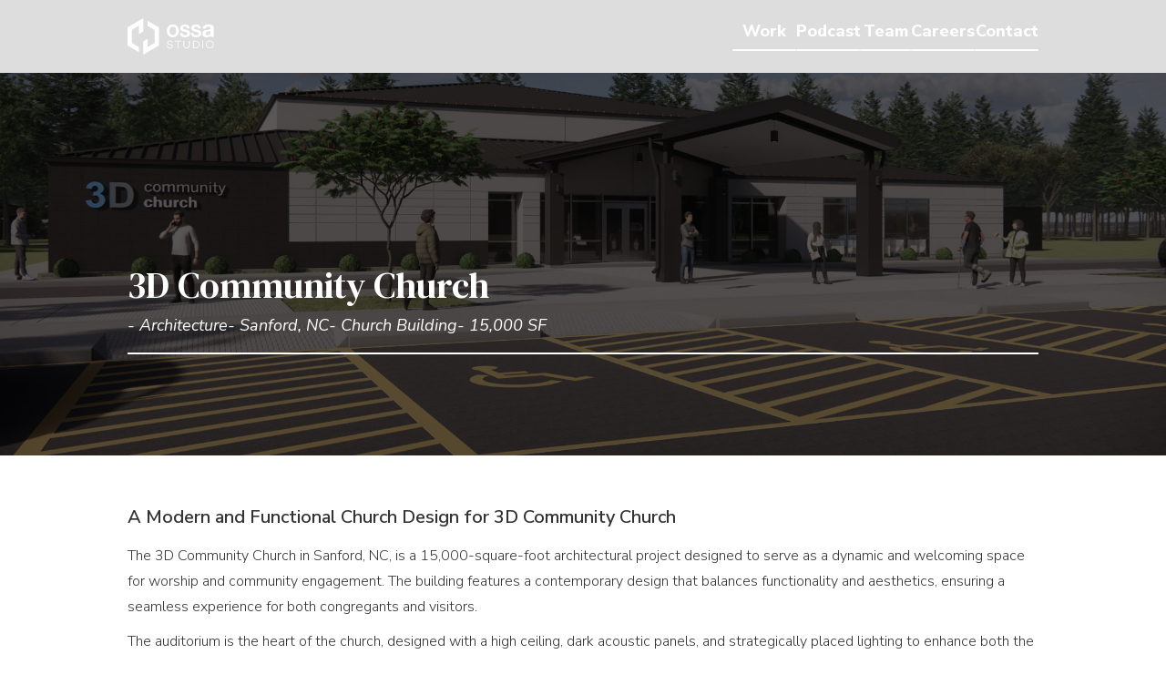

--- FILE ---
content_type: text/html
request_url: https://www.ossastudio.com/projects/3d-community-church
body_size: 6887
content:
<!DOCTYPE html><!-- This site was created in Webflow. https://webflow.com --><!-- Last Published: Mon Jan 12 2026 17:50:34 GMT+0000 (Coordinated Universal Time) --><html data-wf-domain="www.ossastudio.com" data-wf-page="65e72e61063f5c3097d4e370" data-wf-site="65660f45aaee4001a7360ba3" lang="en" data-wf-collection="65e72e61063f5c3097d4e38d" data-wf-item-slug="3d-community-church"><head><meta charset="utf-8"/><title>3D Community Church - Ossa Studio Project</title><meta content="A 15,000 SF church in Sanford, NC, featuring a modern auditorium, kids’ area, and welcoming spaces for worship and community." name="description"/><meta content="3D Community Church - Ossa Studio Project" property="og:title"/><meta content="A 15,000 SF church in Sanford, NC, featuring a modern auditorium, kids’ area, and welcoming spaces for worship and community." property="og:description"/><meta content="https://cdn.prod.website-files.com/65676f6e160d8e70f3870e1f/6720f76bd2ff537d316694fc_3d-community-church-architecture-sanford-nc-ossa-studio-01.jpg" property="og:image"/><meta content="3D Community Church - Ossa Studio Project" property="twitter:title"/><meta content="A 15,000 SF church in Sanford, NC, featuring a modern auditorium, kids’ area, and welcoming spaces for worship and community." property="twitter:description"/><meta content="https://cdn.prod.website-files.com/65676f6e160d8e70f3870e1f/6720f76bd2ff537d316694fc_3d-community-church-architecture-sanford-nc-ossa-studio-01.jpg" property="twitter:image"/><meta property="og:type" content="website"/><meta content="summary_large_image" name="twitter:card"/><meta content="width=device-width, initial-scale=1" name="viewport"/><meta content="BbFIV0QpfQqlx6pQWEnPWAHpMxrVwKSFCRlLjnhUdwY" name="google-site-verification"/><meta content="Webflow" name="generator"/><link href="https://cdn.prod.website-files.com/65660f45aaee4001a7360ba3/css/ossastudio.webflow.shared.e6fc21f4d.min.css" rel="stylesheet" type="text/css" integrity="sha384-5vwh9NU6zioCJQI1xHXaNTpkdnDSSNmWOvoz07MzEV7zNEU7oPivSFgMWhqvSMrd" crossorigin="anonymous"/><link href="https://fonts.googleapis.com" rel="preconnect"/><link href="https://fonts.gstatic.com" rel="preconnect" crossorigin="anonymous"/><script src="https://ajax.googleapis.com/ajax/libs/webfont/1.6.26/webfont.js" type="text/javascript"></script><script type="text/javascript">WebFont.load({  google: {    families: ["PT Serif:400,400italic,700,700italic","DM Serif Text:regular","Nunito Sans:200,300,regular,500,600,700,800,900,200italic,300italic,italic,500italic,600italic,700italic,800italic,900italic","Material Icons:regular"]  }});</script><script type="text/javascript">!function(o,c){var n=c.documentElement,t=" w-mod-";n.className+=t+"js",("ontouchstart"in o||o.DocumentTouch&&c instanceof DocumentTouch)&&(n.className+=t+"touch")}(window,document);</script><link href="https://cdn.prod.website-files.com/65660f45aaee4001a7360ba3/65df962a0ef3c089a6128bce_Ossa%20Studio%20Favicon.png" rel="shortcut icon" type="image/x-icon"/><link href="https://cdn.prod.website-files.com/65660f45aaee4001a7360ba3/65df96ba18940d74f55385d4_Ossa%20Studio.png" rel="apple-touch-icon"/><script async="" src="https://www.googletagmanager.com/gtag/js?id=G-N2GE8Z3YC4"></script><script type="text/javascript">window.dataLayer = window.dataLayer || [];function gtag(){dataLayer.push(arguments);}gtag('set', 'developer_id.dZGVlNj', true);gtag('js', new Date());gtag('config', 'G-N2GE8Z3YC4');</script><script type="text/javascript">!function(f,b,e,v,n,t,s){if(f.fbq)return;n=f.fbq=function(){n.callMethod?n.callMethod.apply(n,arguments):n.queue.push(arguments)};if(!f._fbq)f._fbq=n;n.push=n;n.loaded=!0;n.version='2.0';n.agent='plwebflow';n.queue=[];t=b.createElement(e);t.async=!0;t.src=v;s=b.getElementsByTagName(e)[0];s.parentNode.insertBefore(t,s)}(window,document,'script','https://connect.facebook.net/en_US/fbevents.js');fbq('init', '392636600097370');fbq('track', 'PageView');</script><meta name="msvalidate.01" content="B48EE9B9ED2CE01162EDCBA56516D7A3" /><script>
  document.addEventListener('contextmenu', function(e) {
    e.preventDefault();
  }, false);
</script></head><body><div data-w-id="68f76521-5aaf-7c26-f60a-2542c3ecda63" data-animation="default" data-collapse="medium" data-duration="400" data-easing="ease-in" data-easing2="ease-in-out" role="banner" class="navbar w-nav"><div class="container-18 w-container"><a href="/" class="brand w-nav-brand"><img src="https://cdn.prod.website-files.com/65660f45aaee4001a7360ba3/66e9b9d65f9d2a83d535ed59_architecture-and-design-ossa-studio-logo.svg" loading="lazy" alt="Ossa Studio logo – architecture and design" class="logo-white"/></a><nav role="navigation" class="nav-menu w-nav-menu"><div class="div-block-10456487"><div data-w-id="40850ffd-4a75-d0d0-c875-b0f95ceafa20" class="work-link-02"><a href="/work" class="work-link w-nav-link">Work </a><div class="div-block-10456462"></div></div><div data-w-id="29a4abbb-1cb6-9b79-dd5f-29aa3559e9cf" class="podcast-link-02394"><a href="/the-power-of-design-podcast" class="podcast-link-93483 w-nav-link">Podcast</a><div class="div-block-10456462"></div></div><div data-w-id="a3cf0b78-8202-2506-2d72-374687a2f475" class="work-link-02-copy"><a href="/team" class="team-link-045 w-nav-link">Team</a><div class="div-block-10456462"></div></div><div data-w-id="1a13fa70-2252-7fcb-eac7-6fcd714d4332" class="careers"><a href="/careers" class="work-link-copy w-nav-link">Careers</a><div class="div-block-10456462"></div></div><div data-w-id="6b7515e3-3fd8-1d46-94cf-6a290ee06567" class="contact-link-01"><a href="/contact" class="contact-link-06 w-nav-link">Contact </a><div class="div-block-10456462"></div></div></div></nav><div class="menu-button w-nav-button"><div class="icon-5 w-icon-nav-menu"></div></div><section class="section-20"></section></div></div><section style="background-image:url(&quot;https://cdn.prod.website-files.com/65676f6e160d8e70f3870e1f/6720f76bd2ff537d316694fc_3d-community-church-architecture-sanford-nc-ossa-studio-01.jpg&quot;)" class="hero-section-project"><div class="container-hoverlay-gray"><div class="div-block-hero-project"><h1 class="h1-tittle-project">3D Community Church</h1><div class="div-block-80"><div class="div-block-10456497"><div class="project-type-and-location">- Architecture</div><div id="w-node-_6f752f5c-b502-1b44-a2c7-d9a51bc7c369-97d4e370" class="project-type-and-location">- Sanford, NC</div></div><div class="div-block-10456496"><div class="project-type-and-location">- Church Building</div><div class="project-type-and-location">- 15,000 SF</div></div></div><div class="div-space-project"></div></div></div></section><section class="project-photos"><div class="w-layout-blockcontainer container-13 w-container"><div class="rich-text-block-3 w-richtext"><h2>A Modern and Functional Church Design for 3D Community Church</h2><p>The 3D Community Church in Sanford, NC, is a 15,000-square-foot architectural project designed to serve as a dynamic and welcoming space for worship and community engagement. The building features a contemporary design that balances functionality and aesthetics, ensuring a seamless experience for both congregants and visitors.</p><p>The auditorium is the heart of the church, designed with a high ceiling, dark acoustic panels, and strategically placed lighting to enhance both the visual and auditory experience. Large digital screens flank the stage, ensuring clear visibility from all angles. The seating arrangement prioritizes comfort and accessibility, creating an inviting atmosphere for gatherings. Additionally, the church includes a dedicated children’s area with vibrant colors and engaging play spaces, fostering a nurturing environment for young attendees. The spacious lobby, highlighted by bold design elements and inspiring messages, sets the tone for a welcoming community experience.</p><p>The exterior architecture is characterized by clean lines, a black metal roof, and a neutral color palette that complements the surrounding natural landscape. Thoughtfully designed parking and entryways enhance accessibility, ensuring an effortless arrival and departure for guests. The 3D Community Church stands as a testament to modern church architecture—blending tradition with innovation to create a space that fosters faith, connection, and community.</p><p>‍</p></div><div class="collection-list-wrapper-2025 w-dyn-list"><script type="text/x-wf-template" id="wf-template-9ef525ba-d0b7-da47-bded-6f5e1dd316d2">%3Cdiv%20role%3D%22listitem%22%20class%3D%22w-dyn-item%20w-dyn-repeater-item%22%3E%3Ca%20href%3D%22%23%22%20class%3D%22lightbox-link-2%20w-inline-block%20w-lightbox%22%3E%3Cimg%20alt%3D%22Exterior%20view%20of%203D%20Community%20Church%20in%20Sanford%2C%20NC%2C%20showcasing%20modern%20church%20architecture%20by%20Ossa%20Studio%22%20loading%3D%22lazy%22%20src%3D%22https%3A%2F%2Fcdn.prod.website-files.com%2F65676f6e160d8e70f3870e1f%2F6720f76bd2ff537d316694fc_3d-community-church-architecture-sanford-nc-ossa-studio-01.jpg%22%20sizes%3D%22(max-width%3A%20767px)%20100vw%2C%20(max-width%3A%20991px)%20727.4140625px%2C%20939.9375px%22%20srcset%3D%22https%3A%2F%2Fcdn.prod.website-files.com%2F65676f6e160d8e70f3870e1f%2F6720f76bd2ff537d316694fc_3d-community-church-architecture-sanford-nc-ossa-studio-01-p-500.jpg%20500w%2C%20https%3A%2F%2Fcdn.prod.website-files.com%2F65676f6e160d8e70f3870e1f%2F6720f76bd2ff537d316694fc_3d-community-church-architecture-sanford-nc-ossa-studio-01-p-800.jpg%20800w%2C%20https%3A%2F%2Fcdn.prod.website-files.com%2F65676f6e160d8e70f3870e1f%2F6720f76bd2ff537d316694fc_3d-community-church-architecture-sanford-nc-ossa-studio-01-p-1080.jpg%201080w%2C%20https%3A%2F%2Fcdn.prod.website-files.com%2F65676f6e160d8e70f3870e1f%2F6720f76bd2ff537d316694fc_3d-community-church-architecture-sanford-nc-ossa-studio-01-p-1600.jpg%201600w%2C%20https%3A%2F%2Fcdn.prod.website-files.com%2F65676f6e160d8e70f3870e1f%2F6720f76bd2ff537d316694fc_3d-community-church-architecture-sanford-nc-ossa-studio-01.jpg%202000w%22%2F%3E%3Cscript%20type%3D%22application%2Fjson%22%20class%3D%22w-json%22%3E%7B%0A%20%20%22items%22%3A%20%5B%0A%20%20%20%20%7B%0A%20%20%20%20%20%20%22url%22%3A%20%22https%3A%2F%2Fcdn.prod.website-files.com%2F65676f6e160d8e70f3870e1f%2F6720f76bd2ff537d316694fc_3d-community-church-architecture-sanford-nc-ossa-studio-01.jpg%22%2C%0A%20%20%20%20%20%20%22type%22%3A%20%22image%22%0A%20%20%20%20%7D%0A%20%20%5D%2C%0A%20%20%22group%22%3A%20%22%22%0A%7D%3C%2Fscript%3E%3C%2Fa%3E%3C%2Fdiv%3E</script><div role="list" class="collection-list-11 w-dyn-items"><div role="listitem" class="w-dyn-item w-dyn-repeater-item"><a href="#" class="lightbox-link-2 w-inline-block w-lightbox"><img alt="Exterior view of 3D Community Church in Sanford, NC, showcasing modern church architecture by Ossa Studio" loading="lazy" src="https://cdn.prod.website-files.com/65676f6e160d8e70f3870e1f/6720f76bd2ff537d316694fc_3d-community-church-architecture-sanford-nc-ossa-studio-01.jpg" sizes="(max-width: 767px) 100vw, (max-width: 991px) 727.4140625px, 939.9375px" srcset="https://cdn.prod.website-files.com/65676f6e160d8e70f3870e1f/6720f76bd2ff537d316694fc_3d-community-church-architecture-sanford-nc-ossa-studio-01-p-500.jpg 500w, https://cdn.prod.website-files.com/65676f6e160d8e70f3870e1f/6720f76bd2ff537d316694fc_3d-community-church-architecture-sanford-nc-ossa-studio-01-p-800.jpg 800w, https://cdn.prod.website-files.com/65676f6e160d8e70f3870e1f/6720f76bd2ff537d316694fc_3d-community-church-architecture-sanford-nc-ossa-studio-01-p-1080.jpg 1080w, https://cdn.prod.website-files.com/65676f6e160d8e70f3870e1f/6720f76bd2ff537d316694fc_3d-community-church-architecture-sanford-nc-ossa-studio-01-p-1600.jpg 1600w, https://cdn.prod.website-files.com/65676f6e160d8e70f3870e1f/6720f76bd2ff537d316694fc_3d-community-church-architecture-sanford-nc-ossa-studio-01.jpg 2000w"/><script type="application/json" class="w-json">{
  "items": [
    {
      "url": "https://cdn.prod.website-files.com/65676f6e160d8e70f3870e1f/6720f76bd2ff537d316694fc_3d-community-church-architecture-sanford-nc-ossa-studio-01.jpg",
      "type": "image"
    }
  ],
  "group": ""
}</script></a></div><div role="listitem" class="w-dyn-item w-dyn-repeater-item"><a href="#" class="lightbox-link-2 w-inline-block w-lightbox"><img alt="Facade of 3D Community Church with main entrance, modern church architecture in Sanford, NC by Ossa Studio." loading="lazy" src="https://cdn.prod.website-files.com/65676f6e160d8e70f3870e1f/6720f76bd40a4918a00097fa_3d-community-church-architecture-sanford-nc-ossa-studio-02.jpg" sizes="(max-width: 767px) 100vw, (max-width: 991px) 727.4140625px, 939.9375px" srcset="https://cdn.prod.website-files.com/65676f6e160d8e70f3870e1f/6720f76bd40a4918a00097fa_3d-community-church-architecture-sanford-nc-ossa-studio-02-p-500.jpg 500w, https://cdn.prod.website-files.com/65676f6e160d8e70f3870e1f/6720f76bd40a4918a00097fa_3d-community-church-architecture-sanford-nc-ossa-studio-02-p-800.jpg 800w, https://cdn.prod.website-files.com/65676f6e160d8e70f3870e1f/6720f76bd40a4918a00097fa_3d-community-church-architecture-sanford-nc-ossa-studio-02-p-1080.jpg 1080w, https://cdn.prod.website-files.com/65676f6e160d8e70f3870e1f/6720f76bd40a4918a00097fa_3d-community-church-architecture-sanford-nc-ossa-studio-02-p-1600.jpg 1600w, https://cdn.prod.website-files.com/65676f6e160d8e70f3870e1f/6720f76bd40a4918a00097fa_3d-community-church-architecture-sanford-nc-ossa-studio-02.jpg 2000w"/><script type="application/json" class="w-json">{
  "items": [
    {
      "url": "https://cdn.prod.website-files.com/65676f6e160d8e70f3870e1f/6720f76bd40a4918a00097fa_3d-community-church-architecture-sanford-nc-ossa-studio-02.jpg",
      "type": "image"
    }
  ],
  "group": ""
}</script></a></div><div role="listitem" class="w-dyn-item w-dyn-repeater-item"><a href="#" class="lightbox-link-2 w-inline-block w-lightbox"><img alt="Wide view of 3D Community Church in Sanford, NC, designed by Ossa Studio, showing complete architectural layout." loading="lazy" src="https://cdn.prod.website-files.com/65676f6e160d8e70f3870e1f/6720f76b353768f4faaaca43_3d-community-church-architecture-sanford-nc-ossa-studio-03.jpg" sizes="(max-width: 767px) 100vw, (max-width: 991px) 727.4140625px, 939.9375px" srcset="https://cdn.prod.website-files.com/65676f6e160d8e70f3870e1f/6720f76b353768f4faaaca43_3d-community-church-architecture-sanford-nc-ossa-studio-03-p-500.jpg 500w, https://cdn.prod.website-files.com/65676f6e160d8e70f3870e1f/6720f76b353768f4faaaca43_3d-community-church-architecture-sanford-nc-ossa-studio-03-p-800.jpg 800w, https://cdn.prod.website-files.com/65676f6e160d8e70f3870e1f/6720f76b353768f4faaaca43_3d-community-church-architecture-sanford-nc-ossa-studio-03-p-1080.jpg 1080w, https://cdn.prod.website-files.com/65676f6e160d8e70f3870e1f/6720f76b353768f4faaaca43_3d-community-church-architecture-sanford-nc-ossa-studio-03-p-1600.jpg 1600w, https://cdn.prod.website-files.com/65676f6e160d8e70f3870e1f/6720f76b353768f4faaaca43_3d-community-church-architecture-sanford-nc-ossa-studio-03.jpg 2000w"/><script type="application/json" class="w-json">{
  "items": [
    {
      "url": "https://cdn.prod.website-files.com/65676f6e160d8e70f3870e1f/6720f76b353768f4faaaca43_3d-community-church-architecture-sanford-nc-ossa-studio-03.jpg",
      "type": "image"
    }
  ],
  "group": ""
}</script></a></div><div role="listitem" class="w-dyn-item w-dyn-repeater-item"><a href="#" class="lightbox-link-2 w-inline-block w-lightbox"><img alt="Community gathering space within 3D Community Church, Sanford, NC, featuring architectural design by Ossa Studio." loading="lazy" src="https://cdn.prod.website-files.com/65676f6e160d8e70f3870e1f/6720f76b14b7d98189c6a0fd_3d-community-church-architecture-sanford-nc-ossa-studio-04.jpg" sizes="(max-width: 767px) 100vw, (max-width: 991px) 727.4140625px, 939.9375px" srcset="https://cdn.prod.website-files.com/65676f6e160d8e70f3870e1f/6720f76b14b7d98189c6a0fd_3d-community-church-architecture-sanford-nc-ossa-studio-04-p-500.jpg 500w, https://cdn.prod.website-files.com/65676f6e160d8e70f3870e1f/6720f76b14b7d98189c6a0fd_3d-community-church-architecture-sanford-nc-ossa-studio-04-p-800.jpg 800w, https://cdn.prod.website-files.com/65676f6e160d8e70f3870e1f/6720f76b14b7d98189c6a0fd_3d-community-church-architecture-sanford-nc-ossa-studio-04-p-1080.jpg 1080w, https://cdn.prod.website-files.com/65676f6e160d8e70f3870e1f/6720f76b14b7d98189c6a0fd_3d-community-church-architecture-sanford-nc-ossa-studio-04-p-1600.jpg 1600w, https://cdn.prod.website-files.com/65676f6e160d8e70f3870e1f/6720f76b14b7d98189c6a0fd_3d-community-church-architecture-sanford-nc-ossa-studio-04.jpg 2000w"/><script type="application/json" class="w-json">{
  "items": [
    {
      "url": "https://cdn.prod.website-files.com/65676f6e160d8e70f3870e1f/6720f76b14b7d98189c6a0fd_3d-community-church-architecture-sanford-nc-ossa-studio-04.jpg",
      "type": "image"
    }
  ],
  "group": ""
}</script></a></div><div role="listitem" class="w-dyn-item w-dyn-repeater-item"><a href="#" class="lightbox-link-2 w-inline-block w-lightbox"><img alt="Children&#x27;s gathering space inside 3D Community Church, Sanford, North Carolina, with architectural design by Ossa Studio." loading="lazy" src="https://cdn.prod.website-files.com/65676f6e160d8e70f3870e1f/6720f76b55d1b5f450129a59_3d-community-church-architecture-sanford-nc-ossa-studio-05.jpg" sizes="(max-width: 767px) 100vw, (max-width: 991px) 727.4140625px, 939.9375px" srcset="https://cdn.prod.website-files.com/65676f6e160d8e70f3870e1f/6720f76b55d1b5f450129a59_3d-community-church-architecture-sanford-nc-ossa-studio-05-p-500.jpg 500w, https://cdn.prod.website-files.com/65676f6e160d8e70f3870e1f/6720f76b55d1b5f450129a59_3d-community-church-architecture-sanford-nc-ossa-studio-05-p-800.jpg 800w, https://cdn.prod.website-files.com/65676f6e160d8e70f3870e1f/6720f76b55d1b5f450129a59_3d-community-church-architecture-sanford-nc-ossa-studio-05-p-1080.jpg 1080w, https://cdn.prod.website-files.com/65676f6e160d8e70f3870e1f/6720f76b55d1b5f450129a59_3d-community-church-architecture-sanford-nc-ossa-studio-05-p-1600.jpg 1600w, https://cdn.prod.website-files.com/65676f6e160d8e70f3870e1f/6720f76b55d1b5f450129a59_3d-community-church-architecture-sanford-nc-ossa-studio-05.jpg 2000w"/><script type="application/json" class="w-json">{
  "items": [
    {
      "url": "https://cdn.prod.website-files.com/65676f6e160d8e70f3870e1f/6720f76b55d1b5f450129a59_3d-community-church-architecture-sanford-nc-ossa-studio-05.jpg",
      "type": "image"
    }
  ],
  "group": ""
}</script></a></div><div role="listitem" class="w-dyn-item w-dyn-repeater-item"><a href="#" class="lightbox-link-2 w-inline-block w-lightbox"><img alt="Seating arrangement inside 3D Community Church, highlighting spacious and functional church design in Sanford, NC.&quot;" loading="lazy" src="https://cdn.prod.website-files.com/65676f6e160d8e70f3870e1f/6720f76bde1660450196985c_3d-community-church-architecture-sanford-nc-ossa-studio-06.jpg" sizes="(max-width: 767px) 100vw, (max-width: 991px) 727.4140625px, 939.9375px" srcset="https://cdn.prod.website-files.com/65676f6e160d8e70f3870e1f/6720f76bde1660450196985c_3d-community-church-architecture-sanford-nc-ossa-studio-06-p-500.jpg 500w, https://cdn.prod.website-files.com/65676f6e160d8e70f3870e1f/6720f76bde1660450196985c_3d-community-church-architecture-sanford-nc-ossa-studio-06-p-800.jpg 800w, https://cdn.prod.website-files.com/65676f6e160d8e70f3870e1f/6720f76bde1660450196985c_3d-community-church-architecture-sanford-nc-ossa-studio-06-p-1080.jpg 1080w, https://cdn.prod.website-files.com/65676f6e160d8e70f3870e1f/6720f76bde1660450196985c_3d-community-church-architecture-sanford-nc-ossa-studio-06-p-1600.jpg 1600w, https://cdn.prod.website-files.com/65676f6e160d8e70f3870e1f/6720f76bde1660450196985c_3d-community-church-architecture-sanford-nc-ossa-studio-06.jpg 2000w"/><script type="application/json" class="w-json">{
  "items": [
    {
      "url": "https://cdn.prod.website-files.com/65676f6e160d8e70f3870e1f/6720f76bde1660450196985c_3d-community-church-architecture-sanford-nc-ossa-studio-06.jpg",
      "type": "image"
    }
  ],
  "group": ""
}</script></a></div><div role="listitem" class="w-dyn-item w-dyn-repeater-item"><a href="#" class="lightbox-link-2 w-inline-block w-lightbox"><img alt="Altar area of 3D Community Church, Sanford, NC, featuring innovative architectural design by Ossa Studio" loading="lazy" src="https://cdn.prod.website-files.com/65676f6e160d8e70f3870e1f/6720f76b76e4e08a16330f23_3d-community-church-architecture-sanford-nc-ossa-studio-07.jpg" sizes="(max-width: 767px) 100vw, (max-width: 991px) 727.4140625px, 939.9375px" srcset="https://cdn.prod.website-files.com/65676f6e160d8e70f3870e1f/6720f76b76e4e08a16330f23_3d-community-church-architecture-sanford-nc-ossa-studio-07-p-500.jpg 500w, https://cdn.prod.website-files.com/65676f6e160d8e70f3870e1f/6720f76b76e4e08a16330f23_3d-community-church-architecture-sanford-nc-ossa-studio-07-p-800.jpg 800w, https://cdn.prod.website-files.com/65676f6e160d8e70f3870e1f/6720f76b76e4e08a16330f23_3d-community-church-architecture-sanford-nc-ossa-studio-07-p-1080.jpg 1080w, https://cdn.prod.website-files.com/65676f6e160d8e70f3870e1f/6720f76b76e4e08a16330f23_3d-community-church-architecture-sanford-nc-ossa-studio-07-p-1600.jpg 1600w, https://cdn.prod.website-files.com/65676f6e160d8e70f3870e1f/6720f76b76e4e08a16330f23_3d-community-church-architecture-sanford-nc-ossa-studio-07.jpg 2000w"/><script type="application/json" class="w-json">{
  "items": [
    {
      "url": "https://cdn.prod.website-files.com/65676f6e160d8e70f3870e1f/6720f76b76e4e08a16330f23_3d-community-church-architecture-sanford-nc-ossa-studio-07.jpg",
      "type": "image"
    }
  ],
  "group": ""
}</script></a></div></div><div class="w-dyn-hide w-dyn-empty"><div>No items found.</div></div></div></div></section><section class="footer-section"><div class="w-layout-blockcontainer container-footer-2 w-container"><div class="div-block-68-2"><div class="div-block-87-2"><a href="/work" class="link-block w-inline-block"><div class="work---footer-1">Work</div></a><a href="/the-power-of-design-podcast" class="link-block-2 w-inline-block"><div class="podcast---footer-1">Podcast</div></a><a href="/careers" class="link-block-2 w-inline-block"><div class="podcast---footer-1">Careers</div></a></div><div class="div-block-87-2-022"><a href="/team" class="div-block-10456488 w-inline-block"><div class="team---footer-1">Team</div></a><a href="/contact" class="link-block-5 w-inline-block"><div class="contact---footer-1">Contact</div></a></div><div class="div-block-policy"><a href="/privacy-policy" class="link-block-3 w-inline-block"><div class="privacy">Privacy Policy</div></a><a href="/cookie-policy" class="link-block-4 w-inline-block"><div class="cookies">Cookies Policy</div></a></div><div class="div-block-100-2"><div class="div-block-icons-footer"><a data-w-id="0fb1abf4-c0fa-9e8d-ddb5-b0aef9b55af9" href="https://www.linkedin.com/in/jackossa/" target="_blank" class="linkedin-div-footer w-inline-block"><div class="spotify-icon-footer w-embed"><svg xmlns="http://www.w3.org/2000/svg" width="16" height="16" fill="currentColor" class="bi bi-linkedin" viewBox="0 0 16 16">
  <path d="M0 1.146C0 .513.526 0 1.175 0h13.65C15.474 0 16 .513 16 1.146v13.708c0 .633-.526 1.146-1.175 1.146H1.175C.526 16 0 15.487 0 14.854zm4.943 12.248V6.169H2.542v7.225zm-1.2-8.212c.837 0 1.358-.554 1.358-1.248-.015-.709-.52-1.248-1.342-1.248S2.4 3.226 2.4 3.934c0 .694.521 1.248 1.327 1.248zm4.908 8.212V9.359c0-.216.016-.432.08-.586.173-.431.568-.878 1.232-.878.869 0 1.216.662 1.216 1.634v3.865h2.401V9.25c0-2.22-1.184-3.252-2.764-3.252-1.274 0-1.845.7-2.165 1.193v.025h-.016l.016-.025V6.169h-2.4c.03.678 0 7.225 0 7.225z"/>
</svg></div></a><a data-w-id="0fb1abf4-c0fa-9e8d-ddb5-b0aef9b55afd" href="https://www.instagram.com/ossa_studio/" target="_blank" class="instagram-div-footer w-inline-block"><div class="intagram-icon-footer w-embed"><svg xmlns="http://www.w3.org/2000/svg" width="20" height="" fill="currentColor" class="bi bi-instagram" viewBox="0 0 16 16">
  <path d="M8 0C5.829 0 5.556.01 4.703.048 3.85.088 3.269.222 2.76.42a3.917 3.917 0 0 0-1.417.923A3.927 3.927 0 0 0 .42 2.76C.222 3.268.087 3.85.048 4.7.01 5.555 0 5.827 0 8.001c0 2.172.01 2.444.048 3.297.04.852.174 1.433.372 1.942.205.526.478.972.923 1.417.444.445.89.719 1.416.923.51.198 1.09.333 1.942.372C5.555 15.99 5.827 16 8 16s2.444-.01 3.298-.048c.851-.04 1.434-.174 1.943-.372a3.916 3.916 0 0 0 1.416-.923c.445-.445.718-.891.923-1.417.197-.509.332-1.09.372-1.942C15.99 10.445 16 10.173 16 8s-.01-2.445-.048-3.299c-.04-.851-.175-1.433-.372-1.941a3.926 3.926 0 0 0-.923-1.417A3.911 3.911 0 0 0 13.24.42c-.51-.198-1.092-.333-1.943-.372C10.443.01 10.172 0 7.998 0h.003zm-.717 1.442h.718c2.136 0 2.389.007 3.232.046.78.035 1.204.166 1.486.275.373.145.64.319.92.599.28.28.453.546.598.92.11.281.24.705.275 1.485.039.843.047 1.096.047 3.231s-.008 2.389-.047 3.232c-.035.78-.166 1.203-.275 1.485a2.47 2.47 0 0 1-.599.919c-.28.28-.546.453-.92.598-.28.11-.704.24-1.485.276-.843.038-1.096.047-3.232.047s-2.39-.009-3.233-.047c-.78-.036-1.203-.166-1.485-.276a2.478 2.478 0 0 1-.92-.598 2.48 2.48 0 0 1-.6-.92c-.109-.281-.24-.705-.275-1.485-.038-.843-.046-1.096-.046-3.233 0-2.136.008-2.388.046-3.231.036-.78.166-1.204.276-1.486.145-.373.319-.64.599-.92.28-.28.546-.453.92-.598.282-.11.705-.24 1.485-.276.738-.034 1.024-.044 2.515-.045v.002zm4.988 1.328a.96.96 0 1 0 0 1.92.96.96 0 0 0 0-1.92zm-4.27 1.122a4.109 4.109 0 1 0 0 8.217 4.109 4.109 0 0 0 0-8.217zm0 1.441a2.667 2.667 0 1 1 0 5.334 2.667 2.667 0 0 1 0-5.334"/>
</svg></div></a></div></div></div></div><div class="w-layout-blockcontainer container-footer w-container"><div class="div-block-68"><div class="div-block-87"><img src="https://cdn.prod.website-files.com/65660f45aaee4001a7360ba3/66e9b9d65f9d2a83d535ed59_architecture-and-design-ossa-studio-logo.svg" loading="lazy" alt="Ossa Studio logo – architecture and design" class="image-8980"/></div><div class="div-social-icons"><div id="w-node-_326359bf-9dba-5b0f-6321-776d818f3952-91c2ad39" class="text-block-15">2025 © Copyrights Ossa Studio</div><div class="minority">Ossa Studio is a Minority Owned Business - HUB, DBE, MBE and SBE Certified.</div></div></div></div></section><script src="https://d3e54v103j8qbb.cloudfront.net/js/jquery-3.5.1.min.dc5e7f18c8.js?site=65660f45aaee4001a7360ba3" type="text/javascript" integrity="sha256-9/aliU8dGd2tb6OSsuzixeV4y/faTqgFtohetphbbj0=" crossorigin="anonymous"></script><script src="https://cdn.prod.website-files.com/65660f45aaee4001a7360ba3/js/webflow.schunk.36b8fb49256177c8.js" type="text/javascript" integrity="sha384-4abIlA5/v7XaW1HMXKBgnUuhnjBYJ/Z9C1OSg4OhmVw9O3QeHJ/qJqFBERCDPv7G" crossorigin="anonymous"></script><script src="https://cdn.prod.website-files.com/65660f45aaee4001a7360ba3/js/webflow.schunk.5a2fd51221356202.js" type="text/javascript" integrity="sha384-WKGIPMFLKNgQjPLVgjCvs6d8BrZuhYKwTjHqnlR0W5R80RUHAE9wznaxCOT5UZsV" crossorigin="anonymous"></script><script src="https://cdn.prod.website-files.com/65660f45aaee4001a7360ba3/js/webflow.schunk.f919141e3448519b.js" type="text/javascript" integrity="sha384-0dpL+rRIdWgp7t4mWakP0H+6RU4n3g9xP4SmJZle+xurEqe4cffHHB2MF1N5SqpQ" crossorigin="anonymous"></script><script src="https://cdn.prod.website-files.com/65660f45aaee4001a7360ba3/js/webflow.40e504c6.42d6c86106e75de4.js" type="text/javascript" integrity="sha384-Bbk+tzANaZb8ysaIeRX3+dNz2JNqxnG4BXCqH8itNqDIZrkUwod6NJIrn5ZWN9oe" crossorigin="anonymous"></script></body></html>

--- FILE ---
content_type: text/css
request_url: https://cdn.prod.website-files.com/65660f45aaee4001a7360ba3/css/ossastudio.webflow.shared.e6fc21f4d.min.css
body_size: 57431
content:
html{-webkit-text-size-adjust:100%;-ms-text-size-adjust:100%;font-family:sans-serif}body{margin:0}article,aside,details,figcaption,figure,footer,header,hgroup,main,menu,nav,section,summary{display:block}audio,canvas,progress,video{vertical-align:baseline;display:inline-block}audio:not([controls]){height:0;display:none}[hidden],template{display:none}a{background-color:#0000}a:active,a:hover{outline:0}abbr[title]{border-bottom:1px dotted}b,strong{font-weight:700}dfn{font-style:italic}h1{margin:.67em 0;font-size:2em}mark{color:#000;background:#ff0}small{font-size:80%}sub,sup{vertical-align:baseline;font-size:75%;line-height:0;position:relative}sup{top:-.5em}sub{bottom:-.25em}img{border:0}svg:not(:root){overflow:hidden}hr{box-sizing:content-box;height:0}pre{overflow:auto}code,kbd,pre,samp{font-family:monospace;font-size:1em}button,input,optgroup,select,textarea{color:inherit;font:inherit;margin:0}button{overflow:visible}button,select{text-transform:none}button,html input[type=button],input[type=reset]{-webkit-appearance:button;cursor:pointer}button[disabled],html input[disabled]{cursor:default}button::-moz-focus-inner,input::-moz-focus-inner{border:0;padding:0}input{line-height:normal}input[type=checkbox],input[type=radio]{box-sizing:border-box;padding:0}input[type=number]::-webkit-inner-spin-button,input[type=number]::-webkit-outer-spin-button{height:auto}input[type=search]{-webkit-appearance:none}input[type=search]::-webkit-search-cancel-button,input[type=search]::-webkit-search-decoration{-webkit-appearance:none}legend{border:0;padding:0}textarea{overflow:auto}optgroup{font-weight:700}table{border-collapse:collapse;border-spacing:0}td,th{padding:0}@font-face{font-family:webflow-icons;src:url([data-uri])format("truetype");font-weight:400;font-style:normal}[class^=w-icon-],[class*=\ w-icon-]{speak:none;font-variant:normal;text-transform:none;-webkit-font-smoothing:antialiased;-moz-osx-font-smoothing:grayscale;font-style:normal;font-weight:400;line-height:1;font-family:webflow-icons!important}.w-icon-slider-right:before{content:""}.w-icon-slider-left:before{content:""}.w-icon-nav-menu:before{content:""}.w-icon-arrow-down:before,.w-icon-dropdown-toggle:before{content:""}.w-icon-file-upload-remove:before{content:""}.w-icon-file-upload-icon:before{content:""}*{box-sizing:border-box}html{height:100%}body{color:#333;background-color:#fff;min-height:100%;margin:0;font-family:Arial,sans-serif;font-size:14px;line-height:20px}img{vertical-align:middle;max-width:100%;display:inline-block}html.w-mod-touch *{background-attachment:scroll!important}.w-block{display:block}.w-inline-block{max-width:100%;display:inline-block}.w-clearfix:before,.w-clearfix:after{content:" ";grid-area:1/1/2/2;display:table}.w-clearfix:after{clear:both}.w-hidden{display:none}.w-button{color:#fff;line-height:inherit;cursor:pointer;background-color:#3898ec;border:0;border-radius:0;padding:9px 15px;text-decoration:none;display:inline-block}input.w-button{-webkit-appearance:button}html[data-w-dynpage] [data-w-cloak]{color:#0000!important}.w-code-block{margin:unset}pre.w-code-block code{all:inherit}.w-optimization{display:contents}.w-webflow-badge,.w-webflow-badge>img{box-sizing:unset;width:unset;height:unset;max-height:unset;max-width:unset;min-height:unset;min-width:unset;margin:unset;padding:unset;float:unset;clear:unset;border:unset;border-radius:unset;background:unset;background-image:unset;background-position:unset;background-size:unset;background-repeat:unset;background-origin:unset;background-clip:unset;background-attachment:unset;background-color:unset;box-shadow:unset;transform:unset;direction:unset;font-family:unset;font-weight:unset;color:unset;font-size:unset;line-height:unset;font-style:unset;font-variant:unset;text-align:unset;letter-spacing:unset;-webkit-text-decoration:unset;text-decoration:unset;text-indent:unset;text-transform:unset;list-style-type:unset;text-shadow:unset;vertical-align:unset;cursor:unset;white-space:unset;word-break:unset;word-spacing:unset;word-wrap:unset;transition:unset}.w-webflow-badge{white-space:nowrap;cursor:pointer;box-shadow:0 0 0 1px #0000001a,0 1px 3px #0000001a;visibility:visible!important;opacity:1!important;z-index:2147483647!important;color:#aaadb0!important;overflow:unset!important;background-color:#fff!important;border-radius:3px!important;width:auto!important;height:auto!important;margin:0!important;padding:6px!important;font-size:12px!important;line-height:14px!important;text-decoration:none!important;display:inline-block!important;position:fixed!important;inset:auto 12px 12px auto!important;transform:none!important}.w-webflow-badge>img{position:unset;visibility:unset!important;opacity:1!important;vertical-align:middle!important;display:inline-block!important}h1,h2,h3,h4,h5,h6{margin-bottom:10px;font-weight:700}h1{margin-top:20px;font-size:38px;line-height:44px}h2{margin-top:20px;font-size:32px;line-height:36px}h3{margin-top:20px;font-size:24px;line-height:30px}h4{margin-top:10px;font-size:18px;line-height:24px}h5{margin-top:10px;font-size:14px;line-height:20px}h6{margin-top:10px;font-size:12px;line-height:18px}p{margin-top:0;margin-bottom:10px}blockquote{border-left:5px solid #e2e2e2;margin:0 0 10px;padding:10px 20px;font-size:18px;line-height:22px}figure{margin:0 0 10px}figcaption{text-align:center;margin-top:5px}ul,ol{margin-top:0;margin-bottom:10px;padding-left:40px}.w-list-unstyled{padding-left:0;list-style:none}.w-embed:before,.w-embed:after{content:" ";grid-area:1/1/2/2;display:table}.w-embed:after{clear:both}.w-video{width:100%;padding:0;position:relative}.w-video iframe,.w-video object,.w-video embed{border:none;width:100%;height:100%;position:absolute;top:0;left:0}fieldset{border:0;margin:0;padding:0}button,[type=button],[type=reset]{cursor:pointer;-webkit-appearance:button;border:0}.w-form{margin:0 0 15px}.w-form-done{text-align:center;background-color:#ddd;padding:20px;display:none}.w-form-fail{background-color:#ffdede;margin-top:10px;padding:10px;display:none}label{margin-bottom:5px;font-weight:700;display:block}.w-input,.w-select{color:#333;vertical-align:middle;background-color:#fff;border:1px solid #ccc;width:100%;height:38px;margin-bottom:10px;padding:8px 12px;font-size:14px;line-height:1.42857;display:block}.w-input::placeholder,.w-select::placeholder{color:#999}.w-input:focus,.w-select:focus{border-color:#3898ec;outline:0}.w-input[disabled],.w-select[disabled],.w-input[readonly],.w-select[readonly],fieldset[disabled] .w-input,fieldset[disabled] .w-select{cursor:not-allowed}.w-input[disabled]:not(.w-input-disabled),.w-select[disabled]:not(.w-input-disabled),.w-input[readonly],.w-select[readonly],fieldset[disabled]:not(.w-input-disabled) .w-input,fieldset[disabled]:not(.w-input-disabled) .w-select{background-color:#eee}textarea.w-input,textarea.w-select{height:auto}.w-select{background-color:#f3f3f3}.w-select[multiple]{height:auto}.w-form-label{cursor:pointer;margin-bottom:0;font-weight:400;display:inline-block}.w-radio{margin-bottom:5px;padding-left:20px;display:block}.w-radio:before,.w-radio:after{content:" ";grid-area:1/1/2/2;display:table}.w-radio:after{clear:both}.w-radio-input{float:left;margin:3px 0 0 -20px;line-height:normal}.w-file-upload{margin-bottom:10px;display:block}.w-file-upload-input{opacity:0;z-index:-100;width:.1px;height:.1px;position:absolute;overflow:hidden}.w-file-upload-default,.w-file-upload-uploading,.w-file-upload-success{color:#333;display:inline-block}.w-file-upload-error{margin-top:10px;display:block}.w-file-upload-default.w-hidden,.w-file-upload-uploading.w-hidden,.w-file-upload-error.w-hidden,.w-file-upload-success.w-hidden{display:none}.w-file-upload-uploading-btn{cursor:pointer;background-color:#fafafa;border:1px solid #ccc;margin:0;padding:8px 12px;font-size:14px;font-weight:400;display:flex}.w-file-upload-file{background-color:#fafafa;border:1px solid #ccc;flex-grow:1;justify-content:space-between;margin:0;padding:8px 9px 8px 11px;display:flex}.w-file-upload-file-name{font-size:14px;font-weight:400;display:block}.w-file-remove-link{cursor:pointer;width:auto;height:auto;margin-top:3px;margin-left:10px;padding:3px;display:block}.w-icon-file-upload-remove{margin:auto;font-size:10px}.w-file-upload-error-msg{color:#ea384c;padding:2px 0;display:inline-block}.w-file-upload-info{padding:0 12px;line-height:38px;display:inline-block}.w-file-upload-label{cursor:pointer;background-color:#fafafa;border:1px solid #ccc;margin:0;padding:8px 12px;font-size:14px;font-weight:400;display:inline-block}.w-icon-file-upload-icon,.w-icon-file-upload-uploading{width:20px;margin-right:8px;display:inline-block}.w-icon-file-upload-uploading{height:20px}.w-container{max-width:940px;margin-left:auto;margin-right:auto}.w-container:before,.w-container:after{content:" ";grid-area:1/1/2/2;display:table}.w-container:after{clear:both}.w-container .w-row{margin-left:-10px;margin-right:-10px}.w-row:before,.w-row:after{content:" ";grid-area:1/1/2/2;display:table}.w-row:after{clear:both}.w-row .w-row{margin-left:0;margin-right:0}.w-col{float:left;width:100%;min-height:1px;padding-left:10px;padding-right:10px;position:relative}.w-col .w-col{padding-left:0;padding-right:0}.w-col-1{width:8.33333%}.w-col-2{width:16.6667%}.w-col-3{width:25%}.w-col-4{width:33.3333%}.w-col-5{width:41.6667%}.w-col-6{width:50%}.w-col-7{width:58.3333%}.w-col-8{width:66.6667%}.w-col-9{width:75%}.w-col-10{width:83.3333%}.w-col-11{width:91.6667%}.w-col-12{width:100%}.w-hidden-main{display:none!important}@media screen and (max-width:991px){.w-container{max-width:728px}.w-hidden-main{display:inherit!important}.w-hidden-medium{display:none!important}.w-col-medium-1{width:8.33333%}.w-col-medium-2{width:16.6667%}.w-col-medium-3{width:25%}.w-col-medium-4{width:33.3333%}.w-col-medium-5{width:41.6667%}.w-col-medium-6{width:50%}.w-col-medium-7{width:58.3333%}.w-col-medium-8{width:66.6667%}.w-col-medium-9{width:75%}.w-col-medium-10{width:83.3333%}.w-col-medium-11{width:91.6667%}.w-col-medium-12{width:100%}.w-col-stack{width:100%;left:auto;right:auto}}@media screen and (max-width:767px){.w-hidden-main,.w-hidden-medium{display:inherit!important}.w-hidden-small{display:none!important}.w-row,.w-container .w-row{margin-left:0;margin-right:0}.w-col{width:100%;left:auto;right:auto}.w-col-small-1{width:8.33333%}.w-col-small-2{width:16.6667%}.w-col-small-3{width:25%}.w-col-small-4{width:33.3333%}.w-col-small-5{width:41.6667%}.w-col-small-6{width:50%}.w-col-small-7{width:58.3333%}.w-col-small-8{width:66.6667%}.w-col-small-9{width:75%}.w-col-small-10{width:83.3333%}.w-col-small-11{width:91.6667%}.w-col-small-12{width:100%}}@media screen and (max-width:479px){.w-container{max-width:none}.w-hidden-main,.w-hidden-medium,.w-hidden-small{display:inherit!important}.w-hidden-tiny{display:none!important}.w-col{width:100%}.w-col-tiny-1{width:8.33333%}.w-col-tiny-2{width:16.6667%}.w-col-tiny-3{width:25%}.w-col-tiny-4{width:33.3333%}.w-col-tiny-5{width:41.6667%}.w-col-tiny-6{width:50%}.w-col-tiny-7{width:58.3333%}.w-col-tiny-8{width:66.6667%}.w-col-tiny-9{width:75%}.w-col-tiny-10{width:83.3333%}.w-col-tiny-11{width:91.6667%}.w-col-tiny-12{width:100%}}.w-widget{position:relative}.w-widget-map{width:100%;height:400px}.w-widget-map label{width:auto;display:inline}.w-widget-map img{max-width:inherit}.w-widget-map .gm-style-iw{text-align:center}.w-widget-map .gm-style-iw>button{display:none!important}.w-widget-twitter{overflow:hidden}.w-widget-twitter-count-shim{vertical-align:top;text-align:center;background:#fff;border:1px solid #758696;border-radius:3px;width:28px;height:20px;display:inline-block;position:relative}.w-widget-twitter-count-shim *{pointer-events:none;-webkit-user-select:none;user-select:none}.w-widget-twitter-count-shim .w-widget-twitter-count-inner{text-align:center;color:#999;font-family:serif;font-size:15px;line-height:12px;position:relative}.w-widget-twitter-count-shim .w-widget-twitter-count-clear{display:block;position:relative}.w-widget-twitter-count-shim.w--large{width:36px;height:28px}.w-widget-twitter-count-shim.w--large .w-widget-twitter-count-inner{font-size:18px;line-height:18px}.w-widget-twitter-count-shim:not(.w--vertical){margin-left:5px;margin-right:8px}.w-widget-twitter-count-shim:not(.w--vertical).w--large{margin-left:6px}.w-widget-twitter-count-shim:not(.w--vertical):before,.w-widget-twitter-count-shim:not(.w--vertical):after{content:" ";pointer-events:none;border:solid #0000;width:0;height:0;position:absolute;top:50%;left:0}.w-widget-twitter-count-shim:not(.w--vertical):before{border-width:4px;border-color:#75869600 #5d6c7b #75869600 #75869600;margin-top:-4px;margin-left:-9px}.w-widget-twitter-count-shim:not(.w--vertical).w--large:before{border-width:5px;margin-top:-5px;margin-left:-10px}.w-widget-twitter-count-shim:not(.w--vertical):after{border-width:4px;border-color:#fff0 #fff #fff0 #fff0;margin-top:-4px;margin-left:-8px}.w-widget-twitter-count-shim:not(.w--vertical).w--large:after{border-width:5px;margin-top:-5px;margin-left:-9px}.w-widget-twitter-count-shim.w--vertical{width:61px;height:33px;margin-bottom:8px}.w-widget-twitter-count-shim.w--vertical:before,.w-widget-twitter-count-shim.w--vertical:after{content:" ";pointer-events:none;border:solid #0000;width:0;height:0;position:absolute;top:100%;left:50%}.w-widget-twitter-count-shim.w--vertical:before{border-width:5px;border-color:#5d6c7b #75869600 #75869600;margin-left:-5px}.w-widget-twitter-count-shim.w--vertical:after{border-width:4px;border-color:#fff #fff0 #fff0;margin-left:-4px}.w-widget-twitter-count-shim.w--vertical .w-widget-twitter-count-inner{font-size:18px;line-height:22px}.w-widget-twitter-count-shim.w--vertical.w--large{width:76px}.w-background-video{color:#fff;height:500px;position:relative;overflow:hidden}.w-background-video>video{object-fit:cover;z-index:-100;background-position:50%;background-size:cover;width:100%;height:100%;margin:auto;position:absolute;inset:-100%}.w-background-video>video::-webkit-media-controls-start-playback-button{-webkit-appearance:none;display:none!important}.w-background-video--control{background-color:#0000;padding:0;position:absolute;bottom:1em;right:1em}.w-background-video--control>[hidden]{display:none!important}.w-slider{text-align:center;clear:both;-webkit-tap-highlight-color:#0000;tap-highlight-color:#0000;background:#ddd;height:300px;position:relative}.w-slider-mask{z-index:1;white-space:nowrap;height:100%;display:block;position:relative;left:0;right:0;overflow:hidden}.w-slide{vertical-align:top;white-space:normal;text-align:left;width:100%;height:100%;display:inline-block;position:relative}.w-slider-nav{z-index:2;text-align:center;-webkit-tap-highlight-color:#0000;tap-highlight-color:#0000;height:40px;margin:auto;padding-top:10px;position:absolute;inset:auto 0 0}.w-slider-nav.w-round>div{border-radius:100%}.w-slider-nav.w-num>div{font-size:inherit;line-height:inherit;width:auto;height:auto;padding:.2em .5em}.w-slider-nav.w-shadow>div{box-shadow:0 0 3px #3336}.w-slider-nav-invert{color:#fff}.w-slider-nav-invert>div{background-color:#2226}.w-slider-nav-invert>div.w-active{background-color:#222}.w-slider-dot{cursor:pointer;background-color:#fff6;width:1em;height:1em;margin:0 3px .5em;transition:background-color .1s,color .1s;display:inline-block;position:relative}.w-slider-dot.w-active{background-color:#fff}.w-slider-dot:focus{outline:none;box-shadow:0 0 0 2px #fff}.w-slider-dot:focus.w-active{box-shadow:none}.w-slider-arrow-left,.w-slider-arrow-right{cursor:pointer;color:#fff;-webkit-tap-highlight-color:#0000;tap-highlight-color:#0000;-webkit-user-select:none;user-select:none;width:80px;margin:auto;font-size:40px;position:absolute;inset:0;overflow:hidden}.w-slider-arrow-left [class^=w-icon-],.w-slider-arrow-right [class^=w-icon-],.w-slider-arrow-left [class*=\ w-icon-],.w-slider-arrow-right [class*=\ w-icon-]{position:absolute}.w-slider-arrow-left:focus,.w-slider-arrow-right:focus{outline:0}.w-slider-arrow-left{z-index:3;right:auto}.w-slider-arrow-right{z-index:4;left:auto}.w-icon-slider-left,.w-icon-slider-right{width:1em;height:1em;margin:auto;inset:0}.w-slider-aria-label{clip:rect(0 0 0 0);border:0;width:1px;height:1px;margin:-1px;padding:0;position:absolute;overflow:hidden}.w-slider-force-show{display:block!important}.w-dropdown{text-align:left;z-index:900;margin-left:auto;margin-right:auto;display:inline-block;position:relative}.w-dropdown-btn,.w-dropdown-toggle,.w-dropdown-link{vertical-align:top;color:#222;text-align:left;white-space:nowrap;margin-left:auto;margin-right:auto;padding:20px;text-decoration:none;position:relative}.w-dropdown-toggle{-webkit-user-select:none;user-select:none;cursor:pointer;padding-right:40px;display:inline-block}.w-dropdown-toggle:focus{outline:0}.w-icon-dropdown-toggle{width:1em;height:1em;margin:auto 20px auto auto;position:absolute;top:0;bottom:0;right:0}.w-dropdown-list{background:#ddd;min-width:100%;display:none;position:absolute}.w-dropdown-list.w--open{display:block}.w-dropdown-link{color:#222;padding:10px 20px;display:block}.w-dropdown-link.w--current{color:#0082f3}.w-dropdown-link:focus{outline:0}@media screen and (max-width:767px){.w-nav-brand{padding-left:10px}}.w-lightbox-backdrop{cursor:auto;letter-spacing:normal;text-indent:0;text-shadow:none;text-transform:none;visibility:visible;white-space:normal;word-break:normal;word-spacing:normal;word-wrap:normal;color:#fff;text-align:center;z-index:2000;opacity:0;-webkit-user-select:none;-moz-user-select:none;-webkit-tap-highlight-color:transparent;background:#000000e6;outline:0;font-family:Helvetica Neue,Helvetica,Ubuntu,Segoe UI,Verdana,sans-serif;font-size:17px;font-style:normal;font-weight:300;line-height:1.2;list-style:disc;position:fixed;inset:0;-webkit-transform:translate(0)}.w-lightbox-backdrop,.w-lightbox-container{-webkit-overflow-scrolling:touch;height:100%;overflow:auto}.w-lightbox-content{height:100vh;position:relative;overflow:hidden}.w-lightbox-view{opacity:0;width:100vw;height:100vh;position:absolute}.w-lightbox-view:before{content:"";height:100vh}.w-lightbox-group,.w-lightbox-group .w-lightbox-view,.w-lightbox-group .w-lightbox-view:before{height:86vh}.w-lightbox-frame,.w-lightbox-view:before{vertical-align:middle;display:inline-block}.w-lightbox-figure{margin:0;position:relative}.w-lightbox-group .w-lightbox-figure{cursor:pointer}.w-lightbox-img{width:auto;max-width:none;height:auto}.w-lightbox-image{float:none;max-width:100vw;max-height:100vh;display:block}.w-lightbox-group .w-lightbox-image{max-height:86vh}.w-lightbox-caption{text-align:left;text-overflow:ellipsis;white-space:nowrap;background:#0006;padding:.5em 1em;position:absolute;bottom:0;left:0;right:0;overflow:hidden}.w-lightbox-embed{width:100%;height:100%;position:absolute;inset:0}.w-lightbox-control{cursor:pointer;background-position:50%;background-repeat:no-repeat;background-size:24px;width:4em;transition:all .3s;position:absolute;top:0}.w-lightbox-left{background-image:url([data-uri]);display:none;bottom:0;left:0}.w-lightbox-right{background-image:url([data-uri]);display:none;bottom:0;right:0}.w-lightbox-close{background-image:url([data-uri]);background-size:18px;height:2.6em;right:0}.w-lightbox-strip{white-space:nowrap;padding:0 1vh;line-height:0;position:absolute;bottom:0;left:0;right:0;overflow:auto hidden}.w-lightbox-item{box-sizing:content-box;cursor:pointer;width:10vh;padding:2vh 1vh;display:inline-block;-webkit-transform:translate(0,0)}.w-lightbox-active{opacity:.3}.w-lightbox-thumbnail{background:#222;height:10vh;position:relative;overflow:hidden}.w-lightbox-thumbnail-image{position:absolute;top:0;left:0}.w-lightbox-thumbnail .w-lightbox-tall{width:100%;top:50%;transform:translateY(-50%)}.w-lightbox-thumbnail .w-lightbox-wide{height:100%;left:50%;transform:translate(-50%)}.w-lightbox-spinner{box-sizing:border-box;border:5px solid #0006;border-radius:50%;width:40px;height:40px;margin-top:-20px;margin-left:-20px;animation:.8s linear infinite spin;position:absolute;top:50%;left:50%}.w-lightbox-spinner:after{content:"";border:3px solid #0000;border-bottom-color:#fff;border-radius:50%;position:absolute;inset:-4px}.w-lightbox-hide{display:none}.w-lightbox-noscroll{overflow:hidden}@media (min-width:768px){.w-lightbox-content{height:96vh;margin-top:2vh}.w-lightbox-view,.w-lightbox-view:before{height:96vh}.w-lightbox-group,.w-lightbox-group .w-lightbox-view,.w-lightbox-group .w-lightbox-view:before{height:84vh}.w-lightbox-image{max-width:96vw;max-height:96vh}.w-lightbox-group .w-lightbox-image{max-width:82.3vw;max-height:84vh}.w-lightbox-left,.w-lightbox-right{opacity:.5;display:block}.w-lightbox-close{opacity:.8}.w-lightbox-control:hover{opacity:1}}.w-lightbox-inactive,.w-lightbox-inactive:hover{opacity:0}.w-richtext:before,.w-richtext:after{content:" ";grid-area:1/1/2/2;display:table}.w-richtext:after{clear:both}.w-richtext[contenteditable=true]:before,.w-richtext[contenteditable=true]:after{white-space:initial}.w-richtext ol,.w-richtext ul{overflow:hidden}.w-richtext .w-richtext-figure-selected.w-richtext-figure-type-video div:after,.w-richtext .w-richtext-figure-selected[data-rt-type=video] div:after,.w-richtext .w-richtext-figure-selected.w-richtext-figure-type-image div,.w-richtext .w-richtext-figure-selected[data-rt-type=image] div{outline:2px solid #2895f7}.w-richtext figure.w-richtext-figure-type-video>div:after,.w-richtext figure[data-rt-type=video]>div:after{content:"";display:none;position:absolute;inset:0}.w-richtext figure{max-width:60%;position:relative}.w-richtext figure>div:before{cursor:default!important}.w-richtext figure img{width:100%}.w-richtext figure figcaption.w-richtext-figcaption-placeholder{opacity:.6}.w-richtext figure div{color:#0000;font-size:0}.w-richtext figure.w-richtext-figure-type-image,.w-richtext figure[data-rt-type=image]{display:table}.w-richtext figure.w-richtext-figure-type-image>div,.w-richtext figure[data-rt-type=image]>div{display:inline-block}.w-richtext figure.w-richtext-figure-type-image>figcaption,.w-richtext figure[data-rt-type=image]>figcaption{caption-side:bottom;display:table-caption}.w-richtext figure.w-richtext-figure-type-video,.w-richtext figure[data-rt-type=video]{width:60%;height:0}.w-richtext figure.w-richtext-figure-type-video iframe,.w-richtext figure[data-rt-type=video] iframe{width:100%;height:100%;position:absolute;top:0;left:0}.w-richtext figure.w-richtext-figure-type-video>div,.w-richtext figure[data-rt-type=video]>div{width:100%}.w-richtext figure.w-richtext-align-center{clear:both;margin-left:auto;margin-right:auto}.w-richtext figure.w-richtext-align-center.w-richtext-figure-type-image>div,.w-richtext figure.w-richtext-align-center[data-rt-type=image]>div{max-width:100%}.w-richtext figure.w-richtext-align-normal{clear:both}.w-richtext figure.w-richtext-align-fullwidth{text-align:center;clear:both;width:100%;max-width:100%;margin-left:auto;margin-right:auto;display:block}.w-richtext figure.w-richtext-align-fullwidth>div{padding-bottom:inherit;display:inline-block}.w-richtext figure.w-richtext-align-fullwidth>figcaption{display:block}.w-richtext figure.w-richtext-align-floatleft{float:left;clear:none;margin-right:15px}.w-richtext figure.w-richtext-align-floatright{float:right;clear:none;margin-left:15px}.w-nav{z-index:1000;background:#ddd;position:relative}.w-nav:before,.w-nav:after{content:" ";grid-area:1/1/2/2;display:table}.w-nav:after{clear:both}.w-nav-brand{float:left;color:#333;text-decoration:none;position:relative}.w-nav-link{vertical-align:top;color:#222;text-align:left;margin-left:auto;margin-right:auto;padding:20px;text-decoration:none;display:inline-block;position:relative}.w-nav-link.w--current{color:#0082f3}.w-nav-menu{float:right;position:relative}[data-nav-menu-open]{text-align:center;background:#c8c8c8;min-width:200px;position:absolute;top:100%;left:0;right:0;overflow:visible;display:block!important}.w--nav-link-open{display:block;position:relative}.w-nav-overlay{width:100%;display:none;position:absolute;top:100%;left:0;right:0;overflow:hidden}.w-nav-overlay [data-nav-menu-open]{top:0}.w-nav[data-animation=over-left] .w-nav-overlay{width:auto}.w-nav[data-animation=over-left] .w-nav-overlay,.w-nav[data-animation=over-left] [data-nav-menu-open]{z-index:1;top:0;right:auto}.w-nav[data-animation=over-right] .w-nav-overlay{width:auto}.w-nav[data-animation=over-right] .w-nav-overlay,.w-nav[data-animation=over-right] [data-nav-menu-open]{z-index:1;top:0;left:auto}.w-nav-button{float:right;cursor:pointer;-webkit-tap-highlight-color:#0000;tap-highlight-color:#0000;-webkit-user-select:none;user-select:none;padding:18px;font-size:24px;display:none;position:relative}.w-nav-button:focus{outline:0}.w-nav-button.w--open{color:#fff;background-color:#c8c8c8}.w-nav[data-collapse=all] .w-nav-menu{display:none}.w-nav[data-collapse=all] .w-nav-button,.w--nav-dropdown-open,.w--nav-dropdown-toggle-open{display:block}.w--nav-dropdown-list-open{position:static}@media screen and (max-width:991px){.w-nav[data-collapse=medium] .w-nav-menu{display:none}.w-nav[data-collapse=medium] .w-nav-button{display:block}}@media screen and (max-width:767px){.w-nav[data-collapse=small] .w-nav-menu{display:none}.w-nav[data-collapse=small] .w-nav-button{display:block}.w-nav-brand{padding-left:10px}}@media screen and (max-width:479px){.w-nav[data-collapse=tiny] .w-nav-menu{display:none}.w-nav[data-collapse=tiny] .w-nav-button{display:block}}.w-tabs{position:relative}.w-tabs:before,.w-tabs:after{content:" ";grid-area:1/1/2/2;display:table}.w-tabs:after{clear:both}.w-tab-menu{position:relative}.w-tab-link{vertical-align:top;text-align:left;cursor:pointer;color:#222;background-color:#ddd;padding:9px 30px;text-decoration:none;display:inline-block;position:relative}.w-tab-link.w--current{background-color:#c8c8c8}.w-tab-link:focus{outline:0}.w-tab-content{display:block;position:relative;overflow:hidden}.w-tab-pane{display:none;position:relative}.w--tab-active{display:block}@media screen and (max-width:479px){.w-tab-link{display:block}}.w-ix-emptyfix:after{content:""}@keyframes spin{0%{transform:rotate(0)}to{transform:rotate(360deg)}}.w-dyn-empty{background-color:#ddd;padding:10px}.w-dyn-hide,.w-dyn-bind-empty,.w-condition-invisible{display:none!important}.wf-layout-layout{display:grid}:root{--soft-gray:whitesmoke;--orange:#ea5927;--white:#fff;--black:#303030;--black-2:black;--white-2:white}.w-layout-blockcontainer{max-width:940px;margin-left:auto;margin-right:auto;display:block}.w-pagination-wrapper{flex-wrap:wrap;justify-content:center;display:flex}.w-pagination-previous{color:#333;background-color:#fafafa;border:1px solid #ccc;border-radius:2px;margin-left:10px;margin-right:10px;padding:9px 20px;font-size:14px;display:block}.w-pagination-previous-icon{margin-right:4px}.w-pagination-next{color:#333;background-color:#fafafa;border:1px solid #ccc;border-radius:2px;margin-left:10px;margin-right:10px;padding:9px 20px;font-size:14px;display:block}.w-pagination-next-icon{margin-left:4px}.w-checkbox{margin-bottom:5px;padding-left:20px;display:block}.w-checkbox:before{content:" ";grid-area:1/1/2/2;display:table}.w-checkbox:after{content:" ";clear:both;grid-area:1/1/2/2;display:table}.w-checkbox-input{float:left;margin:4px 0 0 -20px;line-height:normal}.w-checkbox-input--inputType-custom{border:1px solid #ccc;border-radius:2px;width:12px;height:12px}.w-checkbox-input--inputType-custom.w--redirected-checked{background-color:#3898ec;background-image:url(https://d3e54v103j8qbb.cloudfront.net/static/custom-checkbox-checkmark.589d534424.svg);background-position:50%;background-repeat:no-repeat;background-size:cover;border-color:#3898ec}.w-checkbox-input--inputType-custom.w--redirected-focus{box-shadow:0 0 3px 1px #3898ec}.w-embed-youtubevideo{background-image:url(https://d3e54v103j8qbb.cloudfront.net/static/youtube-placeholder.2b05e7d68d.svg);background-position:50%;background-size:cover;width:100%;padding-bottom:0;padding-left:0;padding-right:0;position:relative}.w-embed-youtubevideo:empty{min-height:75px;padding-bottom:56.25%}@media screen and (max-width:991px){.w-layout-blockcontainer{max-width:728px}}@media screen and (max-width:767px){.w-layout-blockcontainer{max-width:none}}h1{color:#fff;margin-top:0;margin-bottom:0;font-family:DM Serif Text,sans-serif;font-size:40px;font-weight:400;line-height:44px}h2{margin-top:0;margin-bottom:10px;font-family:Nunito Sans,sans-serif;font-size:20px;font-weight:600;line-height:36px}h3{margin-top:20px;margin-bottom:10px;font-size:24px;font-weight:700;line-height:30px}p{margin-bottom:10px;font-family:Nunito Sans,sans-serif;font-size:16px;font-weight:300;line-height:28px}li{font-weight:300}.section-branding{margin-top:-18px}.paragraph{margin-top:10px;margin-bottom:10px;font-family:Nunito Sans,sans-serif;font-size:18px;font-weight:300;line-height:30px}.paragraph.architecture-tx{margin-top:20px}.episode-date{color:#ea5927;margin-top:10px;font-family:Nunito Sans,sans-serif;font-size:10px;line-height:14px}.episode-name-cards{color:#303030;margin-top:5px;margin-bottom:0;margin-right:25px;font-family:Nunito Sans,sans-serif;font-size:14px;font-weight:400;line-height:21px}.name-guesth-cards{color:#303030;margin-top:10px;margin-bottom:0;margin-right:10px;font-family:Nunito Sans,sans-serif;font-size:16px;line-height:23px}.episode-number-cards{color:#303030;margin-top:0;font-family:Nunito Sans,sans-serif}.collection-list-9{grid-column-gap:40px;grid-row-gap:40px;grid-template-rows:auto auto;grid-template-columns:1fr 1fr;grid-auto-columns:1fr;display:grid}.div-block-13{width:100%;height:200px;text-decoration:none;display:flex;box-shadow:0 2px 5px #0003}.div-block-14{background-image:url(https://d3e54v103j8qbb.cloudfront.net/img/background-image.svg);background-position:0 0;background-size:cover;flex-flow:row;width:56%;display:flex}.div-block-15{flex-flow:column;justify-content:center;align-items:flex-start;width:70%;margin-left:0;padding-left:30px;padding-right:10px;display:flex}.episode-number-episode-page{color:var(--orange);margin-top:25px;font-family:Nunito Sans,sans-serif;font-size:20px;font-weight:700}.episode-date-episode-page{color:var(--white);margin-top:10px;margin-bottom:20px;font-family:Nunito Sans,sans-serif;line-height:14px}.name-guesth-episode-page{width:100%;height:auto;margin-top:60px;margin-bottom:0;font-family:DM Serif Text,sans-serif;font-size:40px;font-weight:400}.div-block-35{grid-column-gap:0px;grid-row-gap:0px;flex-flow:column;justify-content:flex-start;align-items:flex-start;width:100%;height:auto;display:flex}.div-block-36{border-radius:30px;flex-flow:column;align-items:flex-start;width:100%;height:auto;display:flex;overflow:hidden}.div-block-37{grid-column-gap:0px;grid-row-gap:0px;flex-flow:column;justify-content:flex-start;align-items:flex-start;width:100%;height:auto;padding-bottom:0;display:flex}.video-and-content-episode-section{margin-bottom:0}.video-2{width:100%;height:400px}.rich-text-block{flex-flow:column;justify-content:flex-start;align-items:stretch;width:100%;height:0;margin-top:0;display:flex}.div-block-41{grid-column-gap:20px;grid-row-gap:20px;justify-content:flex-start;align-items:center;width:50%;height:auto;margin-top:10px;margin-bottom:0;display:flex}.you-tube-icon{color:var(--black);height:auto}.you-tube-icon:hover{color:var(--orange)}.intagram-icon{color:var(--black);height:auto}.intagram-icon:hover{color:var(--orange)}.apple-icon{color:var(--black);height:auto;font-size:14px;line-height:20px}.apple-icon:hover{color:var(--orange)}.spotify-icon{color:var(--black);height:auto}.spotify-icon:hover{color:var(--orange)}.amazon-icon{color:var(--black);height:auto}.amazon-icon:hover{color:var(--orange)}.container-video-and-info-episode-page{max-width:950px;height:auto;margin-top:40px;padding-bottom:0}.portfolio-section{margin-top:-50px;margin-bottom:96px}.container-project-home{max-width:950px;margin-top:107px}.collection-list-10{grid-column-gap:40px;grid-row-gap:40px;grid-template-rows:auto auto;grid-template-columns:1fr 1fr;grid-auto-columns:1fr;display:grid}.collection-item-5{width:100%;height:250px}.image-portfolio-cards{background-image:url(https://d3e54v103j8qbb.cloudfront.net/img/background-image.svg);background-position:0 0;background-size:cover;border-radius:20px;width:100%;height:250px;text-decoration:none;display:inline-block;overflow:hidden}.hoverlay-portfolio-cards{background-image:linear-gradient(#fff0 40%,#000c);width:100%;height:250px;overflow:hidden}.div-text-project-name{height:250px}.tittle-projects-cards{color:var(--white);margin-top:0;margin-bottom:-10px;padding-top:171px;padding-left:20px;font-family:DM Serif Text,sans-serif;font-size:20px;font-weight:400}.heading-4{color:var(--white);margin-top:0;margin-bottom:0;padding-left:20px;font-family:Nunito Sans,sans-serif;font-size:12px;font-style:italic;font-weight:400}.project-type-and-location{color:var(--white);padding-left:0;font-family:Nunito Sans,sans-serif;font-size:15px;font-style:italic;font-weight:400;display:block}.container-13{max-width:950px;margin-top:30px}.collection-list-11{grid-column-gap:16px;grid-row-gap:16px;grid-template-rows:auto auto;grid-template-columns:1fr 1fr;grid-auto-columns:1fr;display:grid}.interior-architecture-section{width:100%;height:400px;margin-top:158px}.interior-architecture-container{width:100%;max-width:950px;height:400px}.text-and-photo-interior-architecture{grid-column-gap:100px;grid-row-gap:100px;grid-template-rows:auto;grid-template-columns:1fr 1fr;grid-auto-columns:1fr;align-content:center;width:100%;height:400px;display:grid}.div-image-interios-02{background-image:url(https://cdn.prod.website-files.com/65660f45aaee4001a7360ba3/66e98e32ace12d109da445e8_interior-office-design-architecture-and-design.jpg);background-position:50%;background-size:cover;border-radius:20px;width:100%;height:260px}.div-block-61{flex-direction:column;justify-content:center;align-items:flex-start;display:flex}.tittle-interior-architecture{margin-top:0;margin-bottom:0;font-family:DM Serif Text,sans-serif;font-size:40px;font-weight:400;line-height:20px}.paragraph-interior-architecture{margin-top:40px;font-family:Nunito Sans,sans-serif;font-size:18px;line-height:25px}.container-section-branding{max-width:950px;margin-left:auto;margin-right:auto}.branding-imge-and-text{grid-column-gap:100px;grid-row-gap:100px;grid-template-rows:auto;grid-template-columns:1fr 1fr;grid-auto-columns:1fr;width:100%;height:400px;display:grid}.paragraph-branding{margin-top:40px;font-family:Nunito Sans,sans-serif;font-size:18px;font-weight:300;line-height:25px}.paragraph-branding.tecture-tx{margin-top:40px;line-height:30px}.div-block-67{flex-direction:column;justify-content:center;align-items:center;width:100%;height:400px;display:flex}.div-text-branding{flex-direction:column;justify-content:center;align-items:flex-start;width:100%;height:400px;display:flex}.feature-works-tittle-section{margin-top:0}.container-tittle-projects{max-width:950px}.tittle-projects{font-family:DM Serif Text,sans-serif;font-size:40px;font-weight:400}.section-projects-2{margin-top:516px}.div-block-68{grid-column-gap:30px;grid-row-gap:30px;flex-direction:row;justify-content:space-between;align-items:stretch;height:150px;display:flex}.podcast-section{height:600px;margin-top:61px;margin-bottom:461px}.container-podcast-section{align-items:center;display:flex}.podcast-section-1{grid-column-gap:100px;grid-row-gap:100px;flex-direction:column;grid-template-rows:auto;grid-template-columns:1fr 1fr;grid-auto-columns:1fr;place-content:center start;place-items:start center;width:100%;display:flex}.div-block-72{grid-column-gap:30px;grid-row-gap:30px;flex-direction:row;height:300px;display:flex}.paragraph-1-podcast-home{margin-top:40px;font-family:Nunito Sans,sans-serif;font-size:18px;font-weight:300;line-height:30px}.paragraph-2-podcast-home-copy{margin-top:40px;font-family:Nunito Sans,sans-serif;font-size:18px;line-height:25px}.number-stats{color:#fff;justify-content:center;align-items:center;width:auto;height:80px;margin-top:0;margin-bottom:0;font-family:Nunito Sans,sans-serif;font-size:60px;font-weight:600;display:flex}.text-stats{margin-top:10px;font-family:Nunito Sans,sans-serif;font-size:15px}.div-block-75{border-top:1px solid var(--orange);width:80%;height:5px}.podcast-photo-section{margin-top:0;margin-bottom:-545px}.container-photo-podcast{grid-column-gap:16px;grid-row-gap:16px;flex-direction:column;align-items:flex-start;max-width:100%;display:flex}.container-18{width:100%;max-width:950px;height:80px}.nav-menu{grid-column-gap:40px;grid-row-gap:40px;color:var(--white);flex-direction:row;justify-content:flex-end;align-items:center;width:70%;height:80px;display:flex}.brand{align-items:center;height:80px;display:flex}.navbar{z-index:100;width:100%;height:80px;margin-bottom:0;position:fixed;inset:0% auto auto 0%}.checkbox{border-radius:30px;margin-top:0;margin-left:0}.checkbox.w--redirected-checked{background-color:var(--orange);background-image:none}.checkbox.w--redirected-focus{border:0 solid #000;box-shadow:0 2px 5px #0003}.filter-sections{margin-top:60px;margin-bottom:40px}.check-box{grid-column-gap:15px;grid-row-gap:15px;flex-direction:column;justify-content:flex-start;align-items:flex-start;width:100%;display:flex}.field-label{width:300px;margin-bottom:0;font-family:Nunito Sans,sans-serif;font-size:18px;font-weight:700}.checkbox-label-3{margin-bottom:0;margin-left:5px;font-family:Nunito Sans,sans-serif;font-size:14px;font-weight:400}.field-label-2{margin-bottom:0;font-family:Nunito Sans,sans-serif;font-size:20px;font-weight:700}.text-field{border-radius:30px;height:25%;margin-bottom:0;font-size:18px;line-height:20px}.checkbox-portfolio{border-radius:30px;margin-top:0;margin-left:0}.checkbox-portfolio.w--redirected-checked{background-color:var(--orange);background-image:none}.checkbox-portfolio.w--redirected-focus{border:0 solid #000;box-shadow:0 2px 5px #0003}.div-block-80{grid-column-gap:30px;grid-row-gap:30px;flex-direction:row;align-items:center;width:100%;margin-top:0;margin-bottom:20px;display:flex}.secction-architecture{margin-top:140px}.container-architectur{max-width:950px}.div-block-81{grid-column-gap:100px;grid-row-gap:100px;grid-template-rows:auto;grid-template-columns:1fr 1fr;grid-auto-columns:1fr;display:grid}.div-block-82{flex-direction:column;justify-content:center;display:flex}.section-architecture-2{text-align:left;background-image:url(https://cdn.prod.website-files.com/65660f45aaee4001a7360ba3/66e88fe51cc6faea396ff583_modern-office-building-architecture-and-design-ossa-studio.png);background-position:20%;background-size:cover;height:540px;margin-top:-382px}.div-block-83-work{grid-column-gap:15px;grid-row-gap:15px;justify-content:flex-end;align-items:center;width:100%;height:100px;display:flex}.about-us-section{height:300px;margin-top:60px}.abaut-us-container{max-width:950px;height:300px}.div-block-85{grid-column-gap:100px;grid-row-gap:100px;grid-template-rows:auto auto;grid-template-columns:1fr 1fr;grid-auto-columns:1fr;height:300px;display:grid}.div-block-86{align-items:center;display:flex}.episodes-tittle{align-items:flex-start;margin-top:0;margin-bottom:0;font-family:Nunito Sans,sans-serif;font-size:40px;font-weight:700;display:flex}.work-link{color:var(--white);margin-left:0;margin-right:0;padding:0;font-family:Nunito Sans,sans-serif;font-size:18px;font-weight:800}.work-link:lang(en),.work-link.w--current{color:var(--white)}.footer-section{background-color:#303030;margin-top:0}.container-footer{border-top:1px solid var(--white);flex-direction:column;justify-content:center;width:100%;height:150px;margin-top:0;display:flex}.text-block-15{color:var(--white);font-family:Nunito Sans,sans-serif;font-size:15px}.div-block-87{align-items:center;width:30%;height:150px;display:flex}.episodes{max-width:950px;margin-top:28px;margin-bottom:127px}.div-block-101{flex-direction:column;justify-content:center;align-items:center;width:100%;height:500px;display:flex}.image-8977{max-width:100%;height:100%}.button-3{background-color:var(--black);text-align:center;border-radius:8px;width:40%;font-family:Nunito Sans,sans-serif;font-size:18px}.button-3:hover{background-color:var(--orange)}.slider-4{height:100vh}.slide-nav-2{font-size:10px}.div-block-10456456{object-fit:fill;background-color:#0009;width:100%;height:100%;position:absolute}.slide-image-02{background-image:url(https://cdn.prod.website-files.com/65660f45aaee4001a7360ba3/6585cf9dfaa9bc67710babf7_Banner-Image-02.jpg);background-position:50%;background-size:cover;width:100%;height:100%;position:absolute}.hoverlay-slide-2{background-image:linear-gradient(#0009,#0009);width:100%;height:100%;position:absolute}.background-video-4{height:100%}.background-video-5{border-radius:30px;height:255px}.section-20{height:80px}.tittle-about-us-home{color:var(--black);margin-top:0;margin-bottom:0;font-family:Nunito Sans,sans-serif;font-size:30px;font-weight:200}.div-block-10456458{color:#be4646;flex-direction:column;justify-content:center;height:300px;display:flex}.work-link-02{flex-direction:column;justify-content:center;align-items:center;width:10%;height:100%;display:flex}.div-block-10456462{background-color:#fff;border-radius:30px;width:100%;height:2%;margin-top:10px;overflow:visible}.podcast-link-02394{flex-direction:column;justify-content:center;align-items:center;width:10%;height:100%;display:flex}.podcast-link-93483{color:var(--white);margin-left:0;margin-right:0;padding:0;font-family:Nunito Sans,sans-serif;font-size:18px;font-weight:800}.podcast-link-93483:lang(en){color:var(--white)}.podcast-link-93483.w--current{text-decoration:none}.contact-link-01{flex-direction:column;justify-content:center;align-items:center;width:10%;height:100%;display:flex}.contact-link-06{color:var(--white);margin-left:0;margin-right:0;padding:0;font-family:Nunito Sans,sans-serif;font-size:18px;font-weight:800}.contact-link-06.w--current:lang(en){color:var(--white)}.work-link-02-copy{flex-direction:column;justify-content:center;align-items:center;width:8%;height:100%;display:flex}.team-link-045{color:#fff;margin-left:0;margin-right:0;padding:0;font-family:Nunito Sans,sans-serif;font-size:18px;font-weight:800}.team-link-045.w--current,.team-link-045.w--current:lang(en){color:var(--white)}.feature-works{grid-column-gap:40px;grid-row-gap:40px;text-transform:none;grid-template-rows:auto;grid-template-columns:1fr 1fr 1fr;grid-auto-columns:1fr;width:100%;height:180px;text-decoration:none;display:grid}.featured-work-1{text-transform:none;background-image:linear-gradient(#fff0 40%,#000c),url(https://cdn.prod.website-files.com/65660f45aaee4001a7360ba3/66eae68814f26597099f5e75_architecture-and-design-modern-office-building-Cunningham.jpg);background-position:0 0,0 0;background-size:auto,cover;border-radius:20px;flex-direction:column;justify-content:flex-end;align-items:flex-start;width:100%;height:180px;text-decoration:none;display:flex}.feature-work-tittle{color:var(--white);text-transform:none;padding-left:20px;font-family:DM Serif Text,sans-serif;text-decoration:none}.featured-work-type-of-project{color:var(--white);padding-top:0;padding-bottom:20px;padding-left:20px;font-family:Nunito Sans,sans-serif;font-size:12px;font-style:italic;text-decoration:none}.paragraph-podcast-guest{flex-flow:column;width:100%;height:auto;margin-top:40px;font-family:Nunito Sans,sans-serif;font-size:16px;font-weight:700;line-height:25px;display:flex}.div-block-social-media-guest-podcast{justify-content:space-between;align-items:center;width:30%;margin-top:195px;display:flex}.featured-work-2{background-image:linear-gradient(#fff0 40%,#000c),url(https://cdn.prod.website-files.com/65660f45aaee4001a7360ba3/66eae97338ae0520fcf6f806_architecture-and-design-logo-pkg.jpg);background-position:0 0,0 0;background-size:auto,cover;border-radius:20px;flex-direction:column;justify-content:flex-end;align-items:flex-start;width:100%;height:180px;text-decoration:none;display:flex}.featured-work-3{background-image:linear-gradient(#fff0 40%,#000c),url(https://cdn.prod.website-files.com/65660f45aaee4001a7360ba3/66eae6c156dc011095431632_architecture-and-design-modern-office-building-ossa-studio.jpg);background-position:0 0,0 0;background-size:auto,cover;border-radius:20px;flex-direction:column;justify-content:flex-end;align-items:flex-start;width:100%;height:180px;text-decoration:none;display:flex}.team-section{height:auto;margin-top:35px}.container-team-section{max-width:950px}.team-section-div{grid-column-gap:20px;grid-row-gap:20px;flex-flow:row;grid-template-rows:auto;grid-template-columns:1fr 1fr 1fr 1fr;grid-auto-columns:1fr;display:flex}.team-member-photo-1{background-image:url(https://cdn.prod.website-files.com/65660f45aaee4001a7360ba3/678528d22f9f2f8753131b50_Jack-Ossa-Ossa-Studio-Team-2025.jpg);background-position:50% 100%;background-size:cover;width:100%;height:200px}.team-member-info-1{flex-flow:column;align-items:flex-start;display:flex}.name-member{margin-top:10px;margin-bottom:-20px;font-family:Nunito Sans,sans-serif;font-size:15px}.position{margin-top:15px;margin-bottom:0;font-family:Nunito Sans,sans-serif;font-size:12px;font-weight:400;line-height:12px}.team-member-photo-2{background-image:url(https://cdn.prod.website-files.com/65660f45aaee4001a7360ba3/658c848cf670e5c272f66eac_Paul-2024.jpg);background-position:50% 100%;background-size:cover;height:150px}.team-member-photo-3{background-image:url(https://cdn.prod.website-files.com/65660f45aaee4001a7360ba3/66f185913412d28a8a4d13e8_andrew-mclellan-team-ossa-studio.jpg);background-position:0 0;background-size:cover;width:100%;height:200px}.team-member-photo-4{background-image:url(https://cdn.prod.website-files.com/65660f45aaee4001a7360ba3/66f185a9031cf394f059f29d_edgar-romero-team-ossa-studio.jpg);background-position:50% 100%;background-size:cover;width:100%;height:200px}.team-member-photo-5{background-image:url(https://cdn.prod.website-files.com/65660f45aaee4001a7360ba3/66f185c0ea579be24ac19e4a_santiago-gonzalez-team-ossa-studio.jpg);background-position:50% 100%;background-size:cover;width:100%;height:200px}.logo-white{height:40px}.container-footer-2{color:#333;width:100%;max-width:950px;height:150px}.div-block-68-2{grid-column-gap:16px;grid-row-gap:16px;flex-direction:row;grid-template-rows:auto auto;grid-template-columns:1fr 1fr;grid-auto-columns:1fr;align-items:stretch;width:100%;height:150px;margin-top:0;display:flex}.div-block-87-2{grid-column-gap:10px;grid-row-gap:10px;flex-direction:column;justify-content:center;align-items:flex-start;width:33%;display:flex}.div-block-100-2{flex-direction:row;justify-content:flex-end;align-items:center;width:33%;display:flex}.work---footer-1{color:#8d8d8d;font-family:Nunito Sans,sans-serif;font-size:18px}.work---footer-1:hover{color:#fff}.podcast---footer-1{color:#8d8d8d;font-family:Nunito Sans,sans-serif;font-size:18px}.podcast---footer-1:hover{color:#fff}.team---footer-1{color:#8d8d8d;font-family:Nunito Sans,sans-serif;font-size:18px}.team---footer-1:hover{color:var(--white)}.contact---footer-1{color:#8d8d8d;font-family:Nunito Sans,sans-serif;font-size:18px}.contact---footer-1:hover{color:var(--white)}.image-8980{max-width:40%;font-size:14px}.spotify-icon-footer{color:var(--white)}.spotify-icon-footer:hover{color:var(--orange)}.intagram-icon-footer{color:var(--white)}.intagram-icon-footer:hover{color:var(--orange)}.div-social-icons{grid-column-gap:10px;grid-row-gap:10px;flex-direction:column;justify-content:center;align-items:flex-end;width:70%;height:150px;display:flex}.background-video-6{border-radius:30px;width:100%;height:260px}.linkedin-div-footer{color:#8d8d8d}.div-block-icons-footer{grid-column-gap:20px;grid-row-gap:20px;flex-direction:row;justify-content:flex-end;align-items:center;width:100%;height:150px;display:flex}.hero-section-team{background-image:linear-gradient(#0009,#0009),url(https://cdn.prod.website-files.com/65660f45aaee4001a7360ba3/66f19269f630c5e904cf7c6b_ossa-studio-team-working-office.jpg);background-position:0 0,0%;background-size:auto,cover}.div-block-10456470{flex-direction:column;justify-content:flex-end;align-items:flex-start;max-width:950px;height:500px;margin-left:auto;margin-right:auto;display:flex}.hero-tittle-team{color:#fff;margin-bottom:30px;font-family:DM Serif Text,sans-serif;font-size:40px;font-weight:400}.team-photo-container{grid-column-gap:100px;grid-row-gap:100px;flex-direction:row;grid-template-rows:auto;grid-template-columns:1fr 1fr;grid-auto-columns:1fr;max-width:950px;height:300px;margin-left:auto;margin-right:auto;display:grid}.photos-team-section{margin-top:40px}.div-block-10456474{background-image:url(https://cdn.prod.website-files.com/65660f45aaee4001a7360ba3/67854fcb08632e89bfec8020_ossa-studio-team-2025-office-02.jpg);background-position:50%;background-size:cover;border-radius:20px}.div-block-10456475{flex-direction:column;justify-content:center;height:294px;display:flex}.hero-section-podcast{background-image:linear-gradient(#0009,#0009),url(https://cdn.prod.website-files.com/65660f45aaee4001a7360ba3/65aaa42422378389f30d0129_Photo-Hero-Podcast.jpg);background-position:0 0,50% 30%;background-size:auto,cover;height:500px}.div-block-hero-podcast{flex-direction:column;justify-content:flex-end;align-items:flex-start;max-width:950px;height:500px;margin-left:auto;margin-right:auto;display:flex}.hero-tittle-podcast{color:var(--white);margin-bottom:30px;font-family:DM Serif Text,sans-serif;font-size:40px;font-weight:400}.hero-section-work{background-image:linear-gradient(#0009,#0009),url(https://cdn.prod.website-files.com/65660f45aaee4001a7360ba3/66f2c7b8f0f6165c1ab902fe_Ossa-Studio-Work-Office-Interior-Architecture-Design.jpg);background-position:0 0,50% 30%;background-size:auto,cover}.div-block-hero-work{flex-direction:column;justify-content:flex-end;align-items:flex-start;max-width:950px;height:500px;margin-left:auto;margin-right:auto;display:flex}.hero-tittle-work{color:var(--white);margin-bottom:30px;font-family:DM Serif Text,sans-serif;font-size:40px;font-weight:400}.line-hero-section-divider{border-top:2px solid #fff;width:100%;height:50px;padding-bottom:111px}.photo-section-team-02{margin-top:140px;margin-bottom:93px}.photo-section-02-container{max-width:950px}.div-block-10456477{grid-column-gap:100px;grid-row-gap:100px;grid-template-rows:auto;grid-template-columns:1fr 1fr;grid-auto-columns:1fr;height:300px;display:grid}.text-div-02{flex-direction:column;justify-content:center;align-items:flex-start;display:flex}.image-02{background-image:url(https://cdn.prod.website-files.com/65660f45aaee4001a7360ba3/66f190bb75cac20d2adbe1a4_santiago-edgar-project-team-ossa-studio.jpg);background-position:50%;background-size:cover;border-radius:20px}.core-values-tittle{font-family:Nunito Sans,sans-serif;font-size:30px;font-weight:700}.core-values-text-01{margin-top:10px;margin-bottom:30px;font-family:Nunito Sans,sans-serif;font-size:18px;font-weight:300}.core-values-text-01.option-98{margin-top:10px}.core-values-tittle-02{margin-top:20px;font-family:Nunito Sans,sans-serif;font-size:30px;font-weight:700}.core-values-text-02{font-family:Nunito Sans,sans-serif;font-size:18px;font-weight:300}.core-values-tittle-03{margin-top:20px;font-family:Nunito Sans,sans-serif;font-size:30px;font-weight:700}.core-values-text-03{font-family:Nunito Sans,sans-serif;font-size:18px;font-weight:300}.philosophy-tittle{font-family:DM Serif Text,sans-serif;font-size:40px;font-weight:400}.philosophy-text{text-align:left;margin-top:20px;font-family:Nunito Sans,sans-serif;font-size:18px;font-weight:300;line-height:28px}.hero-section-contact{background-image:linear-gradient(#0009,#0009),url(https://cdn.prod.website-files.com/65660f45aaee4001a7360ba3/66f2cdc9e5ccc0a099937c32_architecture-and-design-team-ossa-studio-working.jpg);background-position:0 0,50% 30%;background-size:auto,cover}.div-block-contact{flex-direction:column;justify-content:flex-end;align-items:flex-start;max-width:950px;height:500px;margin-left:auto;margin-right:auto;display:flex}.hero-tittle-contact{color:var(--white);margin-bottom:30px;font-family:DM Serif Text,sans-serif;font-size:40px;font-weight:400}.new-section-01{margin-top:95px;margin-bottom:95px}.container-section-01{flex-direction:column;height:300px;margin-left:auto;margin-right:auto;display:block}.divider-section-01{grid-column-gap:100px;grid-row-gap:100px;flex-direction:row;grid-template-rows:auto auto;grid-template-columns:1fr 3.5fr;grid-auto-columns:1fr;align-content:center;justify-items:end;height:300px;display:flex}.stats-container{grid-column-gap:16px;grid-row-gap:16px;grid-template-rows:auto;grid-template-columns:1fr 1fr 1fr 1fr;grid-auto-columns:1fr;height:300px;display:grid}.div-block-10456479,.div-block-10456479-copy-copy{flex-direction:column;justify-content:center;align-items:center;display:flex}.section-big-tittle-02{margin-top:59px}.container-tittle-02{max-width:950px;margin-left:auto;margin-right:auto}.grid-podcast-01{grid-column-gap:100px;grid-row-gap:100px;grid-template-rows:auto;grid-template-columns:1fr 1fr 1fr;grid-auto-columns:1fr;width:100%;margin-left:auto;margin-right:auto;display:flex}.div-block-10456480{flex-direction:column;display:flex}.section-form{margin-top:51px;margin-bottom:53px}.conteiner-form{max-width:950px}.div-form{grid-column-gap:100px;grid-row-gap:100px;grid-template-rows:auto;grid-template-columns:1fr 1fr;grid-auto-columns:1fr;display:grid}.filds-tittle-contact-form{font-family:Nunito Sans,sans-serif;font-size:15px}.button-contact{background-color:var(--black);border-radius:8px;padding-top:10px;padding-left:40px;padding-right:40px;font-family:Nunito Sans,sans-serif;font-size:18px}.button-contact:hover{background-color:var(--orange)}.container-filter-section-podcast{height:100px}.filter-section-podcast{grid-column-gap:100px;grid-row-gap:100px;flex-direction:row;grid-template-rows:auto;grid-template-columns:1fr 1fr;grid-auto-columns:1fr;place-content:center start;place-items:center start;width:100%;height:100px;display:flex}.form-podcast{flex-direction:row;height:100px;margin-bottom:0;display:block}.form-podcast-02{grid-column-gap:40px;grid-row-gap:40px;width:100%;height:100px;display:flex}.hero-section-episodes{background-image:linear-gradient(#0009,#0009),url(https://cdn.prod.website-files.com/65660f45aaee4001a7360ba3/65b13583964d0dd785861e98_Hero-BG-Podcast-Episodes.jpg);background-position:0 0,0 0;background-size:auto,cover;height:500px}.div-block-hero-episodes{flex-flow:column;justify-content:flex-end;align-items:flex-start;max-width:950px;height:500px;margin-left:auto;margin-right:auto;display:flex}.div-space-episodes{border-top:2px solid var(--white);width:100%;height:50px;padding-bottom:60px}.position---company{width:100%;height:auto;margin-top:10px;margin-bottom:0;font-family:Nunito Sans,sans-serif;font-size:15px;font-weight:500}.section-player{margin-top:0}.container-player{max-width:950px;margin-top:0}.div-player{max-width:950px}.social-media-share-podcast{margin-top:40px;margin-bottom:100px}.container-social-media-share-podcas{max-width:950px}.filter-sections-work{margin-top:14px}.hero-section-project{background-image:url(https://d3e54v103j8qbb.cloudfront.net/img/background-image.svg);background-position:50%;background-size:cover;height:500px}.div-block-hero-project{flex-direction:column;justify-content:flex-end;align-items:flex-start;max-width:950px;height:500px;margin-left:auto;margin-right:auto;display:flex}.hero-tittle-project{color:var(--white);font-family:DM Serif Text,sans-serif;font-size:40px;font-weight:400}.div-space-project{border-top:2px solid var(--white);width:100%;height:50px;padding-bottom:111px}.div-block-10456482{background-image:url(https://cdn.prod.website-files.com/65660f45aaee4001a7360ba3/65e894601de1df696edb82ab_Map%20Ossa%20Studio.png);background-position:50%;background-size:cover;border-radius:20px;flex-flow:column;justify-content:flex-end;align-items:center;text-decoration:none;display:flex;position:static;overflow:hidden}.project-photos{margin-bottom:100px}.container-hoverlay-gray{background-image:linear-gradient(#0009,#0009)}.utility-page-wrap{background-image:url(https://cdn.prod.website-files.com/65660f45aaee4001a7360ba3/65b13583964d0dd785861e98_Hero-BG-Podcast-Episodes.jpg);background-position:0 0;background-size:cover;justify-content:center;align-items:center;width:100vw;max-width:100%;height:100vh;max-height:100%;display:flex}.utility-page-content{text-align:center;flex-direction:column;width:50%;max-width:950px;display:flex}.tittle-page-404{color:var(--white);margin-top:40px;margin-bottom:0;font-family:Nunito Sans,sans-serif;font-size:60px;font-weight:600;line-height:70px}.text-404{color:var(--white);margin-top:20px;font-family:Nunito Sans,sans-serif;font-size:20px;font-weight:200}.button-404-page{background-color:var(--white);color:var(--black);border-radius:8px;align-self:center;width:30%;margin-top:40px}.button-404-page:hover{background-color:var(--orange);color:var(--white)}.div-block-10456484{height:300px}.div-block-10456485{background-image:url(https://cdn.prod.website-files.com/65660f45aaee4001a7360ba3/679402519e7800ffd2789fef_The-Power-of-Design-Podcast.jpg);background-position:0 0;background-size:cover;border-radius:30px;width:100%;height:280px}.left-arrow-2{font-size:40px}.icon-3,.icon-4{font-size:30px}.div-block-10456487{grid-column-gap:30px;grid-row-gap:30px;justify-content:flex-end;align-items:flex-start;width:100%;height:80px;display:flex}.hero-section-privacity{background-image:linear-gradient(#0009,#0009),url(https://cdn.prod.website-files.com/65660f45aaee4001a7360ba3/6579f652902b8b414d11bf56_17.jpg);background-position:0 0,50%;background-size:auto,cover}.div-block-hero-privaci{flex-direction:column;justify-content:flex-end;align-items:flex-start;max-width:950px;height:500px;margin-left:auto;margin-right:auto;display:flex}.div-space-work-copy{border-top:2px solid #fff;width:100%;height:50px;padding-bottom:111px}.hero-tittle-privacy{color:var(--white);margin-bottom:30px;font-family:DM Serif Text,sans-serif;font-size:40px;font-weight:400}.privacy-section-text{margin-bottom:221px}.privacy-container-text{max-width:950px}.privacy-text-parragraf{margin-top:10px;margin-bottom:60px;font-family:Nunito Sans,sans-serif;font-size:18px;font-weight:300;line-height:30px}.tittle-privacy{align-items:flex-start;margin-top:0;margin-bottom:20px;font-family:Nunito Sans,sans-serif;font-size:30px;font-weight:700;display:flex}.text-privacy-01{margin-top:40px;margin-bottom:60px;font-family:Nunito Sans,sans-serif;font-size:18px;font-weight:300;line-height:30px}.cookie-section{margin-bottom:1px}.cookie-container-text-copy{max-width:950px}.hero-tittle-cookies{color:var(--white);margin-bottom:30px;font-family:DM Serif Text,sans-serif;font-size:40px;font-weight:400}.div-block-policy{grid-column-gap:10px;grid-row-gap:10px;flex-direction:column;justify-content:center;align-items:flex-start;width:33%;display:flex}.privacy{color:#8d8d8d;font-family:Nunito Sans,sans-serif;font-size:15px}.privacy:hover{color:#fff}.cookies{color:#8d8d8d;font-family:Nunito Sans,sans-serif;font-size:15px}.cookies:hover{color:#fff}.div-block-10456488,.link-block,.link-block-2,.link-block-3,.link-block-4,.link-block-5{text-decoration:none}.hero-tittle-episode-guest{color:var(--white);margin-top:10px;margin-bottom:10px;font-family:DM Serif Text,sans-serif;font-size:40px;font-weight:400}.tex-hero-home{z-index:1;width:100%;height:100vh;margin-top:0;margin-bottom:0;position:relative}.container-hero-home{text-shadow:0 1px 1px #0003;background-color:#0000;flex-direction:column;justify-content:center;align-items:center;width:100%;max-width:950px;height:100vh;margin-left:auto;margin-right:auto;display:flex;position:absolute;inset:0% 0% auto}.div-hero-home{flex-direction:column;justify-content:center;align-items:flex-start;width:100%;max-width:950px;height:100vh;margin-left:auto;margin-right:auto;display:flex}.quote-text{background-image:linear-gradient(to bottom,#fff,var(--soft-gray));color:var(--black);text-align:center;margin-top:-96px;font-family:Nunito Sans,sans-serif;font-size:25px;font-weight:200;line-height:35px}.paragraph-copy{margin-top:40px;font-family:Nunito Sans,sans-serif;font-size:18px;font-weight:300;line-height:30px}.paragraph-copy.architecture-tx{margin-top:20px}.tittle-hero-home{color:#fff;text-shadow:0 1px 1px #00000080;margin-top:0;margin-bottom:0;font-family:DM Serif Text,sans-serif;font-size:65px;font-weight:400;line-height:50px}.tittle-hero-home-2{color:#fff;text-shadow:0 1px 1px #00000080;margin-top:0;margin-bottom:0;font-family:Nunito Sans,sans-serif;font-size:30px;font-weight:200}.div-block-10456489{border-top:3px solid var(--orange);width:100%;height:3px;margin-top:30px;margin-bottom:30px}.tittle-architecure-home-2{margin-top:0;margin-bottom:0;font-family:DM Serif Text,sans-serif;font-size:40px;font-weight:400;line-height:20px}.tittle-join{color:var(--white);margin-top:0;padding-top:0;font-family:Nunito Sans,sans-serif;font-size:30px;font-weight:700}.div-block-10456492{border-top:3px solid var(--orange);text-align:center;border-radius:30px;width:21%;margin-top:10px;margin-bottom:10px}.tittle-podcast-04{color:#8b8b8b;margin-bottom:0;font-family:Nunito Sans,sans-serif;font-size:30px;font-weight:200;line-height:38px}.join-our-text-p{color:var(--white);text-align:left;margin-top:20px;margin-bottom:0;font-family:Nunito Sans,sans-serif;font-size:18px;font-weight:300;line-height:28px}.div-block-10456496,.div-block-10456497{grid-column-gap:30px;grid-row-gap:30px;display:flex}.portfolio-section-page{margin-top:-96px;margin-bottom:96px}.our-team{background-color:#858585}.our-team-container{max-width:950px;height:320px}.div-our-team{flex-direction:column;justify-content:center;align-items:flex-start;height:320px;display:flex}.conainer-quote-text{max-width:950px;height:200px}.div-block-10456498{justify-content:center;align-items:center;height:200px;display:flex}.paragraph-2{color:#333;margin-bottom:0;font-size:20px;font-style:italic;font-weight:300;line-height:30px}.core-values{margin-top:30px;margin-bottom:41px}.container-core-values{max-width:950px;height:400px}.div-core-values{grid-column-gap:0px;grid-row-gap:0px;flex-direction:column;justify-content:flex-start;align-items:stretch;height:400px;display:flex}.core-values-gruop-01{grid-column-gap:20px;grid-row-gap:20px;flex-direction:row;grid-template-rows:auto;grid-template-columns:1fr 1fr 1fr;grid-auto-columns:1fr;justify-content:flex-start;align-items:start;height:200px;display:grid}.core-values-001{grid-column-gap:10px;grid-row-gap:10px;flex-direction:column;justify-content:flex-start;align-items:flex-start;display:flex}.core-values-002{grid-column-gap:10px;grid-row-gap:10px;flex-direction:column;align-items:flex-start;display:flex}.core-values-003{grid-column-gap:10px;grid-row-gap:10px;flex-direction:column;display:flex}.tittle-core-values{margin-bottom:0;font-family:Nunito Sans,sans-serif;font-size:20px;font-weight:600}.tittle-core-values.fsgsgsdfg{margin-top:40px}.tittle-core-values._3545{color:var(--black);margin-top:20px}.text-core-values{text-align:left;margin-top:0;margin-bottom:0;padding-right:40px;font-family:Nunito Sans,sans-serif;font-size:18px;font-weight:300;line-height:23px}.core-values-gruop-002{grid-column-gap:20px;grid-row-gap:20px;flex-direction:row;grid-template-rows:auto;grid-template-columns:1fr 1fr 1fr;grid-auto-columns:1fr;justify-content:flex-start;align-items:start;height:200px;margin-top:27px;display:grid}.core-values-0004,.core-values-0005,.core-values-0006{grid-column-gap:10px;grid-row-gap:10px;flex-direction:column;display:flex}.tittle-values{margin-top:0;margin-bottom:0}.container-tittle-values{max-width:950px;height:100px}.div-values{grid-column-gap:50px;grid-row-gap:50px;flex-direction:column;justify-content:center;align-items:stretch;height:100px;display:flex}.minority{color:#8d8d8d;font-family:Nunito Sans,sans-serif;font-size:13px}.div-block-87-2-022{grid-column-gap:10px;grid-row-gap:10px;flex-direction:column;justify-content:center;align-items:flex-start;width:33%;display:flex}.item-01-podcast{font-family:Nunito Sans,sans-serif;font-size:30px;font-weight:200;line-height:38px}.div-block-10456499{flex-direction:column;justify-content:center;align-items:flex-start;width:100%;height:280px;display:flex}.follow-us-text-podcast-pg{margin-top:20px;margin-bottom:10px;font-family:Nunito Sans,sans-serif;font-size:15px;font-weight:300;line-height:30px}.text-podcast-ab{margin-top:0;margin-bottom:0;font-family:Nunito Sans,sans-serif;font-size:20px;font-weight:300;line-height:35px}.background-video-7{border-radius:20px;width:100%;height:250px}.div-block-10456500{width:140%}.div-block-10456501{grid-column-gap:30px;grid-row-gap:30px;flex-direction:column;justify-content:flex-end;display:flex}.last-episode-section{margin-top:38px;margin-bottom:77px}.container-last-episodes{max-width:950px}.collection-list-wrapper-home{grid-template-columns:1fr}.collection-list-9-home{grid-column-gap:40px;grid-row-gap:40px;grid-template-rows:auto;grid-template-columns:1fr 1fr;grid-auto-columns:1fr;display:grid}.div-block-13-home{width:100%;height:200px;text-decoration:none;display:flex;box-shadow:0 2px 5px #0003}.tittle-last-episodes{margin-top:-76px}.div-block-10456504{flex-direction:column;justify-content:center;align-items:flex-start;width:80%;height:100px;display:flex}.div-block-10456505{flex-direction:column;justify-content:center;width:80%;height:100px;display:flex}.container-filter-section-work{max-width:950px}.form-work{grid-column-gap:40px;grid-row-gap:40px;align-items:center;display:flex}.text-field-work{border-radius:30px}.div-block-10456507{grid-column-gap:20px;grid-row-gap:20px;flex-direction:row;justify-content:flex-start;align-items:center;width:450px;margin-top:0;display:flex}.checkbox-field-copy-copy-1{flex-direction:row;align-items:center;width:100px;margin-bottom:0;padding-left:0;display:flex}.checkbox-field-2{flex-direction:row;align-items:center;width:150px;margin-bottom:0;margin-left:0;padding-left:0;display:flex}.checkbox-field-3{flex-direction:row;align-items:center;width:80px;margin-bottom:0;margin-left:0;padding-left:0;display:flex}.div-block-83-podcast{grid-column-gap:15px;grid-row-gap:15px;justify-content:flex-end;align-items:center;width:100%;height:100px;display:flex}.h2-tittle{margin-top:0;font-family:Nunito Sans,sans-serif;font-size:30px;font-weight:500}.h2-tittle.h2-color{color:var(--white)}.h1-tittle{color:var(--black);margin-top:0;margin-bottom:0;font-family:DM Serif Text,sans-serif;font-size:40px;font-weight:400;line-height:20px}.h1-tittle.espaciado{color:var(--black);line-height:20px}.h2{margin-top:0;margin-bottom:0}.h2-tittle-2{font-family:DM Serif Text,sans-serif;font-size:40px;font-weight:400}.h2-tittle-2.h2-color{color:var(--white)}.email-join-our-team{color:var(--white);text-align:left;margin-top:20px;margin-bottom:0;font-family:Nunito Sans,sans-serif;font-size:18px;font-weight:300;line-height:28px}.email-join{text-decoration:none}.slider-4-copy{height:100vh}.background-video-8{-webkit-text-fill-color:inherit;background-color:#0000009e;background-clip:border-box;width:100%;height:100%;margin-left:auto;margin-right:auto}.layou-home-video{aspect-ratio:auto;mix-blend-mode:multiply;object-fit:fill;background-color:#f62727a8;width:100%;height:100vh;margin-left:auto;margin-right:auto;overflow:visible}.html-embed{border-radius:20px}.adress-ossa-studio{color:var(--white);text-align:left;margin-top:0;margin-bottom:20px;padding-right:0;font-family:Nunito Sans,sans-serif;font-size:15px;font-weight:300;line-height:23px;text-decoration:none}.utility-page-form{flex-direction:column;align-items:center;display:flex}.graphic-section{margin-top:60px}.container-1000{max-width:950px;margin-top:0}.div-graphic{grid-column-gap:100px;grid-row-gap:100px;flex-flow:row;justify-content:flex-start;align-items:center;width:100%;display:flex}.div-graphic-01,.div-graphic-text{flex-flow:column;justify-content:flex-start;align-items:flex-start;width:50%;height:auto;display:flex}.text-podcast-graphic{text-align:left;flex-flow:column;justify-content:center;align-items:flex-start;height:auto;margin-top:20px;font-family:Nunito Sans,sans-serif;font-size:18px;font-weight:300;line-height:28px;display:flex}.text-podcast-graphic._005345{height:auto;margin-top:0}.text-podcast-graphic._56767{height:auto}.text-podcast-graphic._99656{margin-top:20px}.text-podcast-graphic._45435{height:auto}.text-podcast-graphic._09ki{padding-left:30px}.div-graphic-text-02{flex-flow:column;width:50%;display:flex}.h2-tittle-graphic{margin-top:40px;font-family:Nunito Sans,sans-serif;font-size:30px;font-weight:700}.h2-tittle-graphic.h2-color{color:var(--white)}.div-graphic-0223{grid-column-gap:100px;grid-row-gap:100px;flex-flow:row;width:100%;height:600px;display:flex}.h2-tittle-graphic._003{margin-top:0}.graphic-section-03{margin-top:100px}.div-graphic-03{grid-column-gap:100px;grid-row-gap:100px;flex-flow:row;width:100%;display:flex}.div-graphic-0003{grid-column-gap:30px;grid-row-gap:30px;background-image:url(https://cdn.prod.website-files.com/65660f45aaee4001a7360ba3/679402519e7800ffd2789fef_The-Power-of-Design-Podcast.jpg);background-position:18%;background-size:cover;border-radius:20px;flex-flow:column;justify-content:flex-end;align-items:center;width:50%;height:auto;display:flex}.div-graphic-text-0333{flex-flow:column;justify-content:center;align-items:flex-start;width:50%;height:auto;display:flex}.background-video-9{width:100%;height:500px}.div-graphic-text-04{flex-flow:column;justify-content:center;align-items:flex-start;width:50%;height:auto;display:flex}.div-graphic-0444{width:50%;height:auto}.background-video-10{width:100%}.div-graphic-03345345{grid-column-gap:100px;grid-row-gap:100px;flex-flow:row;width:100%;display:flex}.graphic-section-456456{margin-top:80px;margin-bottom:0}.div-graphic-text-0333-copy234{flex-flow:column;justify-content:center;align-items:flex-start;width:50%;height:auto;display:flex}.div-graphic-0003-copy34534{grid-column-gap:100px;grid-row-gap:100px;flex-flow:column;align-items:flex-start;width:50%;height:auto;display:flex}.hero-tittle-podcats-invitation{color:var(--white);margin-top:20px;margin-bottom:10px;font-family:DM Serif Text,sans-serif;font-size:40px;font-weight:400}.div-block-hero-podcast-invitation{flex-direction:column;justify-content:flex-end;align-items:flex-start;max-width:950px;height:500px;margin-left:auto;margin-right:auto;display:flex}.hero-section-podcast-iinvitation{background-image:linear-gradient(#0009,#0009),url(https://cdn.prod.website-files.com/65660f45aaee4001a7360ba3/65b13583964d0dd785861e98_Hero-BG-Podcast-Episodes.jpg);background-position:0 0,0 0;background-size:auto,cover}.background-video-11{width:100%;height:260px}.div-block-10456509{grid-column-gap:100px;grid-row-gap:100px;grid-template-rows:auto;grid-template-columns:1fr 1fr;grid-auto-columns:1fr;height:240px;display:grid}.div-block-10456510{align-items:center;display:flex}.div-block-10456511{border-radius:20px;align-items:center;display:flex;overflow:hidden}.section-26{margin-top:60px}.container-1001{pointer-events:none;width:100%;max-width:950px;height:auto}.featured-tittle{color:#fff;margin-top:0;margin-bottom:0;padding-bottom:20px;padding-left:20px;font-family:DM Serif Text,sans-serif;font-size:14px;font-weight:400;line-height:20px}.type-of-projects-home{color:#fff;margin-top:0;margin-bottom:0;padding-bottom:0;padding-left:20px;font-family:Nunito Sans,sans-serif;font-size:12px;font-style:italic;font-weight:400;line-height:20px}.tittle-episodes{margin-top:0;font-family:Nunito Sans,sans-serif;font-size:25px;font-weight:300}.tittle-episodes.h2-color{color:var(--white)}.h2-tittle-copy{margin-top:0;font-family:Nunito Sans,sans-serif;font-size:30px;font-weight:700}.h2-tittle-copy.h2-color{color:var(--white)}.episodes-tittle-pg-podcast{margin-top:0;font-family:Nunito Sans,sans-serif;font-size:30px;font-weight:700}.episodes-tittle-pg-podcast.h2-color{color:var(--white)}.image-8986{border-radius:20px;width:100%;height:53.24%}.div-block-10456512{grid-column-gap:50px;grid-row-gap:50px;flex-flow:row;justify-content:space-between;align-items:center;height:200px;display:flex}.image-8987{width:85%;margin-bottom:20px}.div-block-10456513{flex-flow:column;justify-content:center;align-items:center;height:230px;display:flex}.hero-tittle-work-black{color:var(--black-2);margin-top:20px;margin-bottom:10px;font-family:DM Serif Text,sans-serif;font-size:40px;font-weight:400}.podcast-invitation{color:#fff;margin-top:10px;margin-bottom:0;font-family:Nunito Sans,sans-serif;font-size:25px;font-weight:200}.section-27{margin-top:60px}.div-block-10456514{grid-column-gap:80px;grid-row-gap:80px;flex-flow:row;align-items:center;width:100%;display:flex}.div-block-10456515{flex-flow:column;justify-content:center;width:20%;height:200px;display:flex}.div-block-10456516{width:80%}.invited-text-01{color:#fff;margin-top:0;margin-bottom:0;font-family:Nunito Sans,sans-serif;font-size:50px}.text-block-22{color:#fff;align-items:center;height:50px;font-family:Nunito Sans,sans-serif;font-size:50px;font-weight:700;display:flex}.subtittle-podcast-invitation{color:#333;margin-top:0;margin-bottom:0;font-family:Nunito Sans,sans-serif;font-size:30px;font-weight:700;line-height:36px}.subtittle-podcast-invitation._8678{margin-top:0}.subtittle-podcast-invitation._5656{margin-bottom:20px}.subtittle-podcast-invitation._54545{margin-top:0;margin-bottom:20px}.subtittle-podcast-invitation._0983{margin-top:0}.h2-tittle-values{margin-top:0;font-family:Nunito Sans,sans-serif;font-size:30px;font-weight:500}.h2-tittle-values.h2-color{color:var(--white)}.subtittle-team{color:#333;margin-top:40px;margin-bottom:0;font-family:Nunito Sans,sans-serif;font-size:30px;font-weight:500}.subtittle-team-01{color:#333;margin-top:0;margin-bottom:0;font-family:Nunito Sans,sans-serif;font-size:30px;font-weight:500}.div-block-10456517{grid-column-gap:0px;grid-row-gap:0px;flex-flow:column;justify-content:center;align-items:center;width:30%;height:200px;display:flex}.text-stats-100{color:#fff;margin-top:0;margin-bottom:0;font-family:Nunito Sans,sans-serif;font-size:28px;font-weight:300}.stats{background-color:var(--orange);margin-top:60px;margin-bottom:0}.div-block-10456518{height:250px}.div-block-10456519{grid-column-gap:50px;grid-row-gap:50px;justify-content:space-between;display:flex}.div-block-10456520,.div-block-10456521{width:30%}.div-block-10456520767{width:100%}.form{grid-column-gap:10px;grid-row-gap:10px;flex-flow:column;display:flex}.field-label-3{text-align:left;font-family:Nunito Sans,sans-serif}.tittle-info-guesst{color:#333;margin-top:0;margin-bottom:10px;font-family:Nunito Sans,sans-serif;font-size:30px;font-weight:500}.section-28{margin-bottom:10px}.container-2000{max-width:950px;margin-top:0}.tittle-info-guesst-02{color:#333;margin-top:20px;margin-bottom:10px;font-family:Nunito Sans,sans-serif;font-size:20px;font-weight:500}.info-guesst{background-color:#8a2d0d;margin-top:0;margin-bottom:0}.section-29{margin-bottom:0}.button-contact{margin-top:10px}.text-field-4,.text-field-5,.text-field-6,.text-field-7,.text-field-8,.text-field-9{font-family:Nunito Sans,sans-serif}.rich-text-block-2{margin-bottom:40px}.philosophy-text-copy,.pharragrahp-rich-text{text-align:left;margin-top:20px;font-family:Nunito Sans,sans-serif;font-size:18px;font-weight:300;line-height:28px}.rich-text-block-3{margin-bottom:0}.heading-15{margin-bottom:30px}.h1-tittle-projects{color:var(--white);font-family:DM Serif Text,sans-serif;font-size:40px;font-weight:400}.h1-tittle-project{color:var(--white);width:100%;height:auto;margin-bottom:10px;font-family:DM Serif Text,sans-serif;font-size:40px;font-weight:400;line-height:48px}.rich-text-block-4{flex-flow:row;width:100%;height:auto;margin-bottom:10px;display:flex}.div-block-10456520768{height:auto}.rich-text-block-5{width:100%;height:auto;margin-top:-150px}.div-socimedia-temate-episodes{grid-column-gap:20px;grid-row-gap:20px;justify-content:flex-start;align-items:center;width:50%;height:30px;margin-top:-150px;margin-bottom:0;display:flex}.div-episode-player{max-width:950px}.rich-text-block-6{margin-bottom:40px}.container-social-media-icosn-episode{flex-flow:column;align-items:center;max-width:950px;height:auto;margin-top:0;padding-bottom:100px;display:flex}.section-social-media-icons-episode{margin-top:-50px}.div-block-41392{grid-column-gap:20px;grid-row-gap:20px;justify-content:flex-start;align-items:center;width:50%;height:auto;margin-top:40px;margin-bottom:0;display:flex}.lik-schedule-day{color:#fff;margin-top:0}.link-previus-guests{margin-top:5px}.section-2024{flex-flow:row;justify-content:center;display:block}.body-4{text-align:left}.div-block-10456520769{flex-flow:column;justify-content:center;align-items:flex-start;width:100%;height:300px;display:flex}.tittle-2024{color:#000;margin-top:0;margin-bottom:60px;font-family:DM Serif Text,sans-serif;font-size:60px;font-weight:400;line-height:20px}.tittle-2024.espaciado{line-height:20px}.section-video{margin-bottom:60px}.div-block-10456520771{width:100%;height:auto}.projects{margin-top:0;margin-bottom:60px}.collection-list-10-copy{grid-column-gap:40px;grid-row-gap:40px;grid-template-rows:auto auto;grid-template-columns:1fr 1fr 1fr;grid-auto-columns:1fr;display:grid}.h1-tittle-copy{color:#fff;margin-top:0;margin-bottom:0;font-family:DM Serif Text,sans-serif;font-size:40px;font-weight:400;line-height:20px}.h1-tittle-copy.espaciado{line-height:20px}.tittle-resume-2024{color:var(--orange);text-align:center;margin-top:0;margin-bottom:0;font-family:DM Serif Text,sans-serif;font-size:80px;font-weight:400;line-height:90px}.tittle-resume-2024.espaciado{line-height:20px}.tittle-principal{color:var(--white);margin-top:0;margin-bottom:0;font-family:DM Serif Text,sans-serif;font-size:100px;font-weight:400;line-height:90px}.tittle-principal.espaciado{color:var(--black);line-height:20px}.parrafo-resume-2024{border-radius:20px;margin-top:40px;font-family:Nunito Sans,sans-serif;font-size:18px;font-weight:300;line-height:28px}.parrafo-resume-2024.architecture-tx{margin-top:20px}.parrafo-resume-2024._01{margin-top:0}.parrafo-resume-2024._02{margin-top:20px}.parrafo-resume-2024-02{margin-top:40px;font-family:Nunito Sans,sans-serif;font-size:18px;font-weight:300;line-height:30px}.parrafo-resume-2024-02.architecture-tx{margin-top:20px}.h2-tittle-home-page-01{color:#303030;margin-top:0;margin-bottom:0;font-family:DM Serif Text,sans-serif;font-size:40px;font-weight:400;line-height:20px}.h2-tittle-home-page-01.espaciado{color:var(--black);line-height:20px}.h2-tittle-home-page-02{color:var(--black);margin-top:0;margin-bottom:0;font-family:DM Serif Text,sans-serif;font-size:40px;font-weight:400;line-height:20px}.h2-tittle-home-page-02.espaciado{color:var(--black);line-height:20px}.h2-tittle-home-page-03{color:#303030;margin-top:0;margin-bottom:0;font-family:DM Serif Text,sans-serif;font-size:40px;font-weight:400;line-height:20px}.h2-tittle-home-page-03.espaciado{color:var(--black);line-height:20px}.section-tittle-projects-2024{border-top:0px solid var(--orange);margin-top:100px;margin-bottom:20px;padding-top:0}.div-block-10456520772{flex-flow:column;justify-content:center;align-items:flex-start;display:block}.tittle-projects-2024{color:var(--black);text-align:center;margin-top:0;margin-bottom:0;font-family:Nunito Sans,sans-serif;font-size:30px;font-weight:400;line-height:90px}.tittle-projects-2024.espaciado{line-height:20px}.div-block-10456520773{height:300px}.section-2025{margin-bottom:121px}.section-tittle-projects-2024-01{border-top:0px solid var(--orange);margin-top:100px;margin-bottom:0;padding-top:0;padding-bottom:20px}.section-podcast-resume-2024{margin-bottom:60px}.div-block-10456520774{width:100%;height:auto}.collection-list-9-2024{grid-column-gap:40px;grid-row-gap:40px;grid-template-rows:auto auto;grid-template-columns:1fr 1fr;grid-auto-columns:1fr;display:grid}.stats-section-2024{margin-top:40px}.div-block-10456520775{grid-column-gap:16px;grid-row-gap:16px;grid-template-rows:auto;grid-template-columns:1fr 1fr 1fr 1fr;grid-auto-columns:1fr;justify-content:space-between;align-items:stretch;height:300px;display:grid}.collection-list-9-2024-promer-podcast-espanol{grid-column-gap:40px;grid-row-gap:40px;grid-template-rows:auto auto;grid-template-columns:1fr 1fr;grid-auto-columns:1fr;display:grid}.primer-podcast-links{margin-bottom:60px}.stats-ossa-studio-2024{background-color:var(--orange);margin-top:60px;margin-bottom:60px}.div-block-10456520776{flex-flow:column;justify-content:center;align-items:center;width:100%;height:300px;display:flex}.background-video-13{width:90%;height:70%}.section-agradecimientos{margin-top:54px;margin-bottom:81px}.tittle-resume-2024-06{color:var(--black);text-align:left;margin-top:0;margin-bottom:0;font-family:DM Serif Text,sans-serif;font-size:60px;font-weight:400;line-height:65px}.tittle-resume-2024-06.espaciado{line-height:20px}.section-letter-jack{margin-top:0}.div-block-10456520780{grid-column-gap:50px;grid-row-gap:50px;flex-flow:row;width:100%;height:auto;display:flex}.div-block-10456520781{flex-flow:column;width:50%;height:auto;display:flex}.div-block-10456520782{background-image:url(https://cdn.prod.website-files.com/65660f45aaee4001a7360ba3/66ec3f90496d1b2c092f5549_The-Power-of-Design-Podcast-_-Hosted-by-Jack-Ossa-of-Ossa-Studio.jpg);background-position:75%;background-size:cover;border-radius:20px;width:50%;height:auto}.div-block-10456520783{background-image:url(https://cdn.prod.website-files.com/65660f45aaee4001a7360ba3/66ec45dc0a83c797ff88fd86_The-Power-of-Design-Podcast-Hosted-by-Jack-Ossa-of-Ossa-Studio.jpg);background-position:50%;background-size:cover;width:100%;height:40%;margin-top:40px}.image-8988{border-radius:20px;margin-top:40px}.section-letter-jack-02{margin-top:100px}.div-block-10456520780-02{grid-column-gap:100px;grid-row-gap:100px;flex-flow:row;width:100%;height:auto;display:flex}.div-block-10456520782-09{background-image:url(https://cdn.prod.website-files.com/65660f45aaee4001a7360ba3/66f2c7b8f0f6165c1ab902fe_Ossa-Studio-Work-Office-Interior-Architecture-Design.jpg);background-position:75%;background-size:cover;border-radius:20px;width:50%;height:auto}.section-letter-jack-03{margin-top:100px}.div-block-10456520780-03{grid-column-gap:100px;grid-row-gap:100px;flex-flow:row;width:100%;height:auto;display:flex}.div-block-10456520782-10{background-image:url(https://cdn.prod.website-files.com/65660f45aaee4001a7360ba3/66f19269f630c5e904cf7c6b_ossa-studio-team-working-office.jpg);background-position:0 0;background-size:cover;border-radius:20px;width:50%;height:auto}.div-block-10456520776-02,.div-block-10456520776-03{flex-flow:column;justify-content:center;align-items:center;width:100%;height:300px;display:flex}.image-8989{max-width:50%}.section-photo-galley{margin-top:0;margin-bottom:263px}.div-block-10456520784{width:auto;height:auto}.slider{box-sizing:border-box;float:none;clear:both;aspect-ratio:auto;object-fit:fill;background-color:#131313;width:100%;height:auto;position:relative;inset:0;overflow:hidden;transform:translateY(-50%)}.mask{text-align:center;width:50%;margin-left:auto;margin-right:auto;display:block;position:static;overflow:visible}.slide{text-align:center;cursor:grab;width:100%}.img{display:inline-block}.left-arrow{background-image:linear-gradient(90deg,#000,#0000);width:25%}.right-arrow{background-image:linear-gradient(270deg,#000,#0000);width:25%}.slide-nav-3{font-size:9px;line-height:20px}.div-block-10456520785{flex-flow:row;width:100%;height:auto;display:flex}.div-block-10456520786{grid-column-gap:50px;grid-row-gap:50px;display:flex}.div-block-10456520787{border-radius:20px;width:50%;overflow:hidden}.div-block-10456520788{background-image:url(https://cdn.prod.website-files.com/65660f45aaee4001a7360ba3/676da8c78254d5e5ffdb487a_Jack-and-Jefferson-The-powe-of-design-podcast-2024.png);background-position:50%;background-size:cover;border-radius:20px;width:50%}.carousel{flex-direction:column;align-items:center;display:flex}.image-wrapper{opacity:.6;margin-right:5px;padding:1vh 5px;transition:opacity .2s;display:flex}.image-wrapper.slick-center{opacity:1}.image{object-fit:contain;max-height:76vh}.gallery-wrapper{background-color:#e9e5e5;flex:none;padding-top:6vh;padding-bottom:6vh}.image-8990,.image-8991{object-fit:contain;max-height:76vh}.swiper-wrapper.is-gallery{flex-direction:row;align-items:center;display:flex}.global{position:fixed}.swiper.is-gallery{width:100%;overflow:hidden}.section{flex-direction:column;justify-content:center;align-items:stretch;width:100%;height:100vh;display:flex;position:relative}.section.is--black{color:#eceae5;background-color:#0e0e0e}.swiper-slide.is-gallery{grid-column-gap:1.5rem;grid-row-gap:1.5rem;flex-direction:column;flex:none;justify-content:flex-start;align-items:center;width:50vw;display:flex}.slide-1{background-image:url(https://cdn.prod.website-files.com/65660f45aaee4001a7360ba3/676d8af08db3cad1ce6d27fc_FullSizeRender.jpg);background-position:50% 0;background-size:cover}.mask-3,.slider-5{height:500px}.div-block-10456520789{width:16%}.slider-6{height:500px}.slide-14{background-image:url(https://cdn.prod.website-files.com/65660f45aaee4001a7360ba3/676d8af08db3cad1ce6d27fc_FullSizeRender.jpg);background-position:50% 0;background-size:cover}.div-block-10456520789345435{width:16%}.tittle-resume-2024-0009{color:var(--black);text-align:left;margin-top:0;margin-bottom:0;font-family:DM Serif Text,sans-serif;font-size:25px;font-weight:400;line-height:60px}.tittle-resume-2024-0009.espaciado{line-height:20px}.youtube{border-radius:20px}.image-portfolio-cards-copy{background-image:url(https://d3e54v103j8qbb.cloudfront.net/img/background-image.svg);background-position:0 0;background-size:cover;border-radius:20px;width:100%;height:250px;text-decoration:none;display:inline-block;overflow:hidden}.hoverlay-portfolio-cards-copy{background-image:linear-gradient(#fff0 40%,#000c);width:100%;height:250px;overflow:hidden}.tittle-projects-cards-copy{color:var(--white);margin-top:0;margin-bottom:-10px;padding-top:171px;padding-left:20px;font-family:DM Serif Text,sans-serif;font-size:20px;font-weight:400}.div-text-project-name-copy{height:250px}.heading-4-copy{color:var(--white);margin-top:0;margin-bottom:0;padding-left:20px;font-family:Nunito Sans,sans-serif;font-size:12px;font-style:italic;font-weight:400}.div-block-13-2024{width:100%;height:200px;text-decoration:none;display:flex;box-shadow:0 2px 5px #0003}.div-block-14-2024{background-image:url(https://d3e54v103j8qbb.cloudfront.net/img/background-image.svg);background-position:50% 0;background-size:cover;width:60%}.div-block-15-2024{width:70%;margin-left:25px}.background-video-14{border-radius:20px;width:100%;height:300px;margin-top:40px}.div-block-10456520789345436{border-radius:20px;width:100%;height:300px}.section-video-ossa-studio{margin-bottom:60px}.popup-resume-2024{z-index:1010;color:var(--black);background-color:#303030e0;flex-flow:column;justify-content:center;align-items:center;width:100%;min-height:100vh;display:flex;position:fixed;inset:0%}.popup-conteiner{background-color:#fff0;border-radius:20px;width:50%;height:500px;position:relative}.div-block-10456520789345436{width:100%;height:250px}.background-video-16{border-top-left-radius:20px;border-top-right-radius:20px;height:150px}.tittle-resume-2024-popup{color:var(--black);text-align:center;width:80%;margin-top:0;margin-bottom:0;font-family:DM Serif Text,sans-serif;font-size:30px;font-weight:400;line-height:35px}.tittle-resume-2024-popup.espaciado{line-height:20px}.div-popupvideo{width:100%;height:150px}.info-popup{background-color:#fff;border-bottom-right-radius:20px;border-bottom-left-radius:20px;flex-flow:column;justify-content:center;align-items:center;width:100%;height:350px;display:flex}.parrafo-popup2024{text-align:center;border-radius:20px;width:80%;margin-top:20px;font-family:Nunito Sans,sans-serif;font-size:18px;font-weight:300;line-height:25px}.parrafo-popup2024.architecture-tx{margin-top:20px}.parrafo-popup2024._01{margin-top:0}.parrafo-popup2024._02{margin-top:20px}.boton-popup{background-color:var(--black);text-align:center;border-radius:8px;width:40%;margin-top:20px;font-family:Nunito Sans,sans-serif;font-size:18px}.boton-popup:hover{background-color:var(--orange)}.link-7{color:var(--orange);background-color:#fff;border-radius:20px;flex-flow:column;justify-content:center;align-items:center;width:30px;height:30px;padding:5px;font-weight:700;text-decoration:none;display:flex;position:absolute;inset:3% 3% auto auto}.link-7:hover{background-color:var(--black);color:#fff}.team-member-1{width:30%}.team-member-photo-1.adrew{background-image:url(https://cdn.prod.website-files.com/65660f45aaee4001a7360ba3/67852783dc081535b99e7861_Andrew-McLellan-Ossa-Studio-Team-2025.jpg);border-radius:5px;height:250px}.team-member-photo-1.britne{background-image:url(https://cdn.prod.website-files.com/65660f45aaee4001a7360ba3/67852733e3062ade6d7a9b84_Britne-Bucklew-Ossa-Studio-Team-2025.jpg);border-radius:5px}.team-member-photo-1.edgar{background-image:url(https://cdn.prod.website-files.com/65660f45aaee4001a7360ba3/6785280e3d8f8686ed0b7126_Edgar-Romero-Ossa-Studio-Team-2025.jpg);border-radius:5px;height:250px}.team-member-photo-1.santiago{background-image:url(https://cdn.prod.website-files.com/65660f45aaee4001a7360ba3/678527e2c97e5af90286f337_Santiago-Gonzalez-Ossa-Studio-Team-2025.jpg);border-radius:5px;height:250px}.team-member-photo-1.jack{background-image:url(https://cdn.prod.website-files.com/65660f45aaee4001a7360ba3/678675eede6e7f528d307edb_Jack-Ossa-Ossa-Studio-Team-2025.jpg);border:0 solid #000;border-radius:5px;flex-flow:column;justify-content:flex-end;align-items:center;height:250px;display:flex}.div-1029943{grid-column-gap:100px;grid-row-gap:100px;grid-template-rows:auto;grid-template-columns:1fr 1fr;grid-auto-columns:1fr;display:grid}.div-ossa-studio-team-2025{background-image:url(https://cdn.prod.website-files.com/65660f45aaee4001a7360ba3/67b776612d88355f3f4b53cf_ossa%20studio%20team%202025.webp);background-position:0 0;background-size:cover;border-radius:20px;height:300px}.section-photos-ossa-studio-2025{margin-bottom:55px}.div-block-10456520789345436{background-image:url(https://cdn.prod.website-files.com/65660f45aaee4001a7360ba3/67855348d822e611fdd7e07f_ossa-studio-team-2025-office-04.jpg);background-position:0 0;background-size:cover}.container{max-width:950px;margin-top:0}.container-core-values-photos{max-width:950px;height:auto}.div-gf4532-05{border-radius:20px;width:100%;height:auto}.container-about-jack-01{width:100%;max-width:950px;height:auto}.div-01-about-jack{display:flex}.div-blok-01998jue{width:30%;height:400px}.div-block-02993jjw{background-color:var(--orange);flex-flow:row;width:70%;height:400px;display:flex}.div-name-about-jack{grid-column-gap:7px;grid-row-gap:7px;background-color:var(--black);flex-flow:column;justify-content:center;align-items:flex-start;height:50%;padding-left:40px;display:flex}.div-description-about-jack{background-color:#f1f1f1;flex-flow:column;justify-content:center;align-items:flex-start;height:50%;padding-left:40px;padding-right:40px;display:flex}.tittle-about-jack-name{color:var(--white);margin-bottom:0;font-family:DM Serif Text,sans-serif;font-size:40px;font-weight:400;line-height:40px}.position-about-jack{color:var(--white);margin-top:0;margin-bottom:0;font-family:Nunito Sans,sans-serif;font-size:12px;font-weight:400;line-height:12px}.paragraph-about-jack{margin-top:0;font-family:Nunito Sans,sans-serif;font-size:18px;font-weight:300;line-height:23px}.paragraph-about-jack.architecture-tx{margin-top:20px}.section-03-about-jack-copy{margin-top:60px}.container-about-jack-02-copy{width:100%;max-width:950px;height:auto}.div-02-about-jack-copy{grid-column-gap:30px;grid-row-gap:30px;display:flex}.div-block-019943kr{mix-blend-mode:luminosity;background-image:url(https://cdn.prod.website-files.com/65660f45aaee4001a7360ba3/678944b2fa165379a7de8e7c_Jack-Ossa-Bogota-.jpg);background-position:0%;background-size:cover;border-radius:20px;width:30%;height:650px}.div-block-0199453get{grid-column-gap:30px;grid-row-gap:30px;flex-flow:column;justify-content:flex-start;align-items:flex-start;width:70%;height:650px;padding-left:80px;padding-right:0;display:flex}.tittle-section-03-about-jack{margin-top:0;font-family:Nunito Sans,sans-serif;font-size:20px;font-weight:500}.tittle-section-03-about-jack.h2-color{color:var(--white)}.div-block-photo-about-jack-01{background-image:url(https://cdn.prod.website-files.com/65660f45aaee4001a7360ba3/679265522b95e2b199b7e6d0_Jack-Ossa-About-Page.png);background-position:50%;background-repeat:repeat-y;background-size:contain;background-attachment:scroll;width:80%}.div-block-social-icons{grid-column-gap:23px;grid-row-gap:23px;flex-flow:column;justify-content:center;align-items:center;width:20%;display:flex}.div-block-145948glkfg843{background-image:url(https://cdn.prod.website-files.com/65660f45aaee4001a7360ba3/66f2cdc9e5ccc0a099937c32_architecture-and-design-team-ossa-studio-working.jpg);background-position:50%;background-size:cover;border-radius:20px;height:300px}.intagram-icon-about-jack{color:var(--white);height:auto;font-size:40px}.intagram-icon-about-jack:hover{color:var(--black)}.linkedin-icon-about-jack-copy{color:var(--white);height:auto;font-size:40px}.linkedin-icon-about-jack-copy:hover{color:var(--black)}.youtube-icon-about-jack-copy-copy{color:var(--white);height:auto;font-size:40px}.youtube-icon-about-jack-copy-copy:hover{color:var(--black)}.spotify-icon-about-jack-copy-copy-copy{color:var(--white);height:auto;font-size:40px}.spotify-icon-about-jack-copy-copy-copy:hover{color:var(--black)}.icon-about-jack-copy-copy-copy-copy{color:var(--white);height:auto;font-size:40px}.icon-about-jack-copy-copy-copy-copy:hover{color:var(--black)}.apple-icon-about-jack-copy-copy-copy-copy{color:var(--white);height:auto;font-size:40px}.apple-icon-about-jack-copy-copy-copy-copy:hover{color:var(--black)}.amazon-icon-about-jack-copy-copy-copy-copy-copy{color:var(--white);height:auto;font-size:40px}.amazon-icon-about-jack-copy-copy-copy-copy-copy:hover{color:var(--black)}.section-04-about-jack{margin-top:40px}.container-about-jack-03{width:100%;max-width:950px;height:auto}.div-03-about-jack{grid-column-gap:30px;grid-row-gap:30px;width:100%;display:flex}.div-barr-about-jack{background-image:url(https://cdn.prod.website-files.com/65660f45aaee4001a7360ba3/679a60f70380d9de2e8a73a7_Jack-Ossa-Godman-Sachs.jpg);background-position:0 0;background-size:cover;border-radius:20px;flex-flow:column;justify-content:flex-end;width:50%;display:flex}.div-1-photo-jack-about{background-image:url(https://cdn.prod.website-files.com/65660f45aaee4001a7360ba3/679a5fe58c714e1cfd9b9ddf_Jack-Ossa-and-Family.jpg);background-position:50% 100%;background-size:cover;border-radius:20px;width:30%;height:200px}.diva-2-photo-jack-about{background-image:url(https://cdn.prod.website-files.com/65660f45aaee4001a7360ba3/679a63f35ebd275d323e34e6_Jack-Ossa-and-Team-Ossa-Studio.jpg);background-position:50%;background-size:cover;border-left:0 solid #fff;border-radius:20px;width:50%;height:200px}.div-01-color-jack-about{background-color:var(--orange);width:100%;height:20px}.section-05-about-jack{margin-top:60px;margin-bottom:10px}.container-about-jack-03-copy,.container-about-jack-06{width:100%;max-width:950px;height:auto}.div-04-about-jack{align-items:center;width:100%;height:50px;display:flex}.div-photos-jack-about-100{grid-column-gap:30px;grid-row-gap:30px;width:70%;display:flex}.section-06-about-jack{margin-top:0;margin-bottom:0;font-size:10px;font-weight:400}.container-about-jack-0{width:100%;max-width:950px;height:auto}.div-05-about-jack{align-items:flex-end;width:100%;height:100px;display:flex}.tittle-jack-ap{margin-top:0;margin-bottom:20px;font-family:Nunito Sans,sans-serif;font-size:15px;font-weight:300}.tittle-jack-ap.h2-color{color:var(--white)}.links-01-podcast-jack{grid-column-gap:30px;grid-row-gap:30px;grid-template-rows:auto auto;grid-template-columns:1fr 1fr 1fr 1fr 1fr 1fr;grid-auto-columns:1fr;display:grid}.div-podcast-jack-about-photos{background-image:url(https://cdn.prod.website-files.com/65660f45aaee4001a7360ba3/6797dd2d42f89a7905da0285_IAC.png);background-position:0 0;background-size:cover;width:100%;height:150px}.div-podcast-jack-about-photos.iac{mix-blend-mode:luminosity;background-image:url(https://cdn.prod.website-files.com/65660f45aaee4001a7360ba3/6797dd2d42f89a7905da0285_IAC.png);background-position:0 0;background-size:cover;border:1px solid #000;height:130px}.div-podcast-jack-about-photos.iac:hover{mix-blend-mode:normal}.div-podcast-jack-about-photos.the-time{mix-blend-mode:luminosity;background-image:url(https://cdn.prod.website-files.com/65660f45aaee4001a7360ba3/6797ddb8b1e007d901d002ab_The%20Team%20of%20a%20Life%20Time.png);border:1px solid #000;height:130px}.div-podcast-jack-about-photos.the-time:hover{mix-blend-mode:normal}.div-podcast-jack-about-photos.influencing-entrepreneurs{mix-blend-mode:luminosity;background-image:url(https://cdn.prod.website-files.com/65660f45aaee4001a7360ba3/6797dfc91acb20a4faea1eb8_Influencing%20Entrepreneurs.png);border:1px solid #000;height:130px}.div-podcast-jack-about-photos.influencing-entrepreneurs:hover{mix-blend-mode:normal}.div-podcast-jack-about-photos.anti-architect{mix-blend-mode:luminosity;background-image:url(https://cdn.prod.website-files.com/65660f45aaee4001a7360ba3/6797e0a64d93e9b5a22bb984_Captura%20de%20pantalla%202025-01-27%20a%20la\(s\)%202.35.54%E2%80%AFp.m..png);border:1px solid #000;height:130px}.div-podcast-jack-about-photos.anti-architect:hover{mix-blend-mode:normal}.div-podcast-jack-about-photos.the-defiance{mix-blend-mode:luminosity;background-image:url(https://cdn.prod.website-files.com/65660f45aaee4001a7360ba3/6797e16a0ed788dcfd902c8b_The%20Defiance.png);border:1px solid #000;height:130px}.div-podcast-jack-about-photos.the-defiance:hover{mix-blend-mode:normal}.div-podcast-jack-about-photos.new-year-s-revolutionary-podcast{mix-blend-mode:luminosity;background-image:url(https://cdn.prod.website-files.com/65660f45aaee4001a7360ba3/6797e56702943388ad1bf9ed_New-Year\'s-Revolutionary-Podcast..jpg);border:1px solid #000;height:130px}.div-podcast-jack-about-photos.new-year-s-revolutionary-podcast:hover{mix-blend-mode:normal}.div-podcast-jack-about-photos.on-life-and-meaning{mix-blend-mode:luminosity;background-image:url(https://cdn.prod.website-files.com/65660f45aaee4001a7360ba3/6797e6a8f192cf171b2acf8a_On%20Life%20and%20Meaning.jpg);border:1px solid #000;height:130px}.div-podcast-jack-about-photos.on-life-and-meaning:hover{mix-blend-mode:normal}.div-podcast-jack-about-photos.entrearchitect{mix-blend-mode:luminosity;background-image:url(https://cdn.prod.website-files.com/65660f45aaee4001a7360ba3/6797e72cf192cf171b2b697f_EntreArchitect.jpg);border:1px solid #000;height:130px}.div-podcast-jack-about-photos.entrearchitect:hover{mix-blend-mode:normal}.div-podcast-jack-about-photos.qts-experience-podcast{mix-blend-mode:luminosity;background-image:url(https://cdn.prod.website-files.com/65660f45aaee4001a7360ba3/6797e7b1f5dd9c5b3a850e20_QTS%20Experience%20Podcast%20.jpg);border:1px solid #000;height:130px}.div-podcast-jack-about-photos.qts-experience-podcast:hover{mix-blend-mode:normal}.div-podcast-jack-about-photos.brand-builders{mix-blend-mode:luminosity;background-image:url(https://cdn.prod.website-files.com/65660f45aaee4001a7360ba3/6797e847cad59aef84e23332_Brand%20Builders.png);border:1px solid #000;height:130px}.div-podcast-jack-about-photos.brand-builders:hover{mix-blend-mode:normal}.div-podcast-jack-about-photos.at-home-with-roby{mix-blend-mode:luminosity;background-image:url(https://cdn.prod.website-files.com/65660f45aaee4001a7360ba3/6797e8f9cad59aef84e31799_at%20home%20with%20roby.jpeg);border:1px solid #000;height:130px}.div-podcast-jack-about-photos.at-home-with-roby:hover{mix-blend-mode:normal}.div-podcast-jack-about-photos.inside-the-firm-podcast{mix-blend-mode:luminosity;background-image:url(https://cdn.prod.website-files.com/65660f45aaee4001a7360ba3/6797e98e27a9531930741754_Inside%20the%20Firm%20Podcast.jpg);border:1px solid #000;height:130px}.div-podcast-jack-about-photos.inside-the-firm-podcast:hover{border-width:3px;border-color:var(--orange);-webkit-text-fill-color:inherit;mix-blend-mode:normal;background-clip:border-box}.div-podcast-jack-about-photos.cvg{mix-blend-mode:luminosity;background-image:url(https://cdn.prod.website-files.com/65660f45aaee4001a7360ba3/6797eaa1f3c544b1b3a12af1_CVG.jpg);border:1px solid #000;height:170px}.section-07-about-jack{margin-top:60px;margin-bottom:60px;font-size:10px;font-weight:400}.container-about-jack-0-copy,.container-about-jack-07{width:100%;max-width:950px;height:auto}.tittle-participations{color:var(--black);margin-top:0;margin-bottom:0;font-family:Nunito Sans,sans-serif;font-size:15px;font-style:normal;font-weight:300;text-decoration:none}.tittle-participations:hover{color:var(--black)}.tittle-participations.h2-color{color:var(--white)}.tittle-participations._01:hover{color:var(--orange)}.links-02-podcast-jack{grid-column-gap:30px;grid-row-gap:30px;flex-flow:row;grid-template-rows:auto auto auto;grid-template-columns:1fr 1fr 1fr 1fr 1fr;grid-auto-columns:1fr;justify-content:flex-start;align-items:center;display:flex}.div-participations-jack-about{grid-column-gap:10px;grid-row-gap:10px;flex-flow:column;justify-content:space-between;align-items:flex-start;width:100%;height:auto;margin-top:30px;display:flex}.div-participations-jack-about.iac{border:1px solid #000;height:170px}.div-participations-jack-about.the-time{background-image:url(https://cdn.prod.website-files.com/65660f45aaee4001a7360ba3/6797ddb8b1e007d901d002ab_The%20Team%20of%20a%20Life%20Time.png);border:1px solid #000;height:170px}.div-participations-jack-about.influencing-entrepreneurs{background-image:url(https://cdn.prod.website-files.com/65660f45aaee4001a7360ba3/6797dfc91acb20a4faea1eb8_Influencing%20Entrepreneurs.png);border:1px solid #000;height:170px}.div-participations-jack-about.anti-architect{background-image:url(https://cdn.prod.website-files.com/65660f45aaee4001a7360ba3/6797e0a64d93e9b5a22bb984_Captura%20de%20pantalla%202025-01-27%20a%20la\(s\)%202.35.54%E2%80%AFp.m..png);border:1px solid #000;height:170px}.div-participations-jack-about.the-defiance{background-image:url(https://cdn.prod.website-files.com/65660f45aaee4001a7360ba3/6797e16a0ed788dcfd902c8b_The%20Defiance.png);border:1px solid #000;height:170px}.div-participations-jack-about.new-year-s-revolutionary-podcast{background-image:url(https://cdn.prod.website-files.com/65660f45aaee4001a7360ba3/6797e56702943388ad1bf9ed_New-Year\'s-Revolutionary-Podcast..jpg);border:1px solid #000;height:170px}.div-participations-jack-about.on-life-and-meaning{background-image:url(https://cdn.prod.website-files.com/65660f45aaee4001a7360ba3/6797e6a8f192cf171b2acf8a_On%20Life%20and%20Meaning.jpg);border:1px solid #000;height:170px}.div-participations-jack-about.entrearchitect{background-image:url(https://cdn.prod.website-files.com/65660f45aaee4001a7360ba3/6797e72cf192cf171b2b697f_EntreArchitect.jpg);border:1px solid #000;height:170px}.div-participations-jack-about.qts-experience-podcast{background-image:url(https://cdn.prod.website-files.com/65660f45aaee4001a7360ba3/6797e7b1f5dd9c5b3a850e20_QTS%20Experience%20Podcast%20.jpg);border:1px solid #000;height:170px}.div-participations-jack-about.brand-builders{background-image:url(https://cdn.prod.website-files.com/65660f45aaee4001a7360ba3/6797e847cad59aef84e23332_Brand%20Builders.png);border:1px solid #000;height:170px}.div-participations-jack-about.at-home-with-roby{background-image:url(https://cdn.prod.website-files.com/65660f45aaee4001a7360ba3/6797e8f9cad59aef84e31799_at%20home%20with%20roby.jpeg);border:1px solid #000;height:170px}.div-participations-jack-about.inside-the-firm-podcast{background-image:url(https://cdn.prod.website-files.com/65660f45aaee4001a7360ba3/6797e98e27a9531930741754_Inside%20the%20Firm%20Podcast.jpg);border:1px solid #000;height:170px}.div-participations-jack-about.cvg{background-image:url(https://cdn.prod.website-files.com/65660f45aaee4001a7360ba3/6797eaa1f3c544b1b3a12af1_CVG.jpg);border:1px solid #000;height:170px}.tittle-participations-tittle{margin-top:0;margin-bottom:20px;font-family:Nunito Sans,sans-serif;font-size:15px;font-weight:300}.tittle-participations-tittle.h2-color{color:var(--white)}.tittle-section-04-about-jack{margin-top:0;font-family:Nunito Sans,sans-serif;font-size:20px;font-weight:500}.tittle-section-04-about-jack.h2-color{color:var(--white)}.hero-section-about-jack{background-image:linear-gradient(#0009,#0009),url(https://cdn.prod.website-files.com/65660f45aaee4001a7360ba3/67a2792dd971b88d1c9a5a5f_Bogota-BG-About.jpg);background-position:0 0,50% 30%;background-size:auto,cover}.hero-tittle-about-jack{color:var(--white);margin-bottom:30px;font-family:DM Serif Text,sans-serif;font-size:40px;font-weight:400}.div-block-hero-about-jack{flex-direction:column;justify-content:flex-end;align-items:flex-start;max-width:950px;height:500px;margin-left:auto;margin-right:auto;display:flex}.link-city{color:var(--black);text-decoration:none}.link-cvg-business-plan,.link-block-6,.link-block-7,.link-block-8{text-decoration:none}.section-pd-01{background-color:#fcece6;padding-top:40px;padding-bottom:40px}.container-pd-01{width:100%;max-width:950px;height:auto}.div-pd-01{flex-flow:column;width:100%;display:flex}.hero-section-process-diagram{background-image:linear-gradient(#0009,#0009),url(https://cdn.prod.website-files.com/65660f45aaee4001a7360ba3/67855348d822e611fdd7e07f_ossa-studio-team-2025-office-04.jpg);background-position:0 0,50%;background-size:auto,cover}.div-block-process-diagram{flex-direction:column;justify-content:flex-end;align-items:flex-start;max-width:950px;height:500px;margin-left:auto;margin-right:auto;display:flex}.hero-tittle-process-diagram{color:var(--white);margin-bottom:30px;font-family:DM Serif Text,sans-serif;font-size:40px;font-weight:400}.section-pd-02{margin-top:60px;margin-bottom:40px}.container-pd-02{width:100%;max-width:950px;height:auto}.div-pd-02{grid-column-gap:30px;grid-row-gap:30px;border-bottom:0px solid var(--black);flex-flow:row;justify-content:flex-start;padding-bottom:40px;display:flex}.paragraph-2-copy{color:#333;margin-bottom:0;font-size:20px;font-style:italic;font-weight:300;line-height:30px}.paragraph-pd{color:#333;margin-bottom:0;font-size:20px;font-style:normal;font-weight:300;line-height:30px}.philosophy-text-pd-01{text-align:left;margin-top:20px;font-family:Nunito Sans,sans-serif;font-size:18px;font-weight:300;line-height:28px}.div-pd-03{flex-flow:column;justify-content:flex-start;width:60%;display:flex}.div-pd-04{flex-flow:column;justify-content:center;width:40%;display:flex}.tittle-01-pd-01{color:#333;margin-top:0;margin-bottom:0;font-family:Nunito Sans,sans-serif;font-size:30px;font-weight:500}.div-pd-05{flex-flow:column;width:100%;display:flex}.due-diligene-pharagraph{text-align:left;margin-top:0;margin-bottom:20px;font-family:Nunito Sans,sans-serif;font-size:18px;font-weight:300;line-height:28px}.due-diligene-pharagraph._01,.due-diligene-pharagraph._02{margin-top:10px}.subtittle-due-dilignece{color:#333;margin-top:20px;margin-bottom:20px;font-size:20px;font-style:normal;font-weight:500;line-height:30px}.div-pd-06{flex-flow:column;width:100%;margin-top:40px;display:flex}.div-pd-06-copy{flex-flow:column;display:flex}.subtittle-due-01{font-weight:500}.div-due-01{grid-column-gap:50px;grid-row-gap:50px;width:100%;margin-top:40px;display:flex}.div-due-split-01{width:100%}.div-due-split-02{flex-flow:column;justify-content:flex-start;align-items:center;width:50%;display:flex}.accordion-wrapper{margin-top:0}.accordion-item{background-color:#fff;border-radius:10px;margin-bottom:20px;padding:24px 30px 14px;box-shadow:0 3px 7px #00000059}.accordion-item-trigger{justify-content:space-between;align-items:flex-start;display:flex}.accordion-heading{cursor:pointer;flex:1;margin-top:0;margin-bottom:0;font-family:Nunito Sans,sans-serif;font-size:20px;font-weight:700;line-height:30px}.icon.accordion-icon{color:#0009;cursor:pointer;font-family:Material Icons,sans-serif;font-size:32px;line-height:30px}.accordion-item-content{margin-top:10px;margin-right:30px;overflow:hidden}.paragraph-3{font-size:18px}.div-about-jack-link{background-color:#ea5927;border-radius:5px 5px 0 0;flex-flow:column;justify-content:center;align-items:center;width:80%;height:30px;margin-top:0;display:flex}.text-block-23{color:var(--black);text-decoration:none;-webkit-text-decoration-color:var(--black);text-decoration-color:var(--black)}.link-8{color:var(--black);margin-top:5px;font-size:10px;text-decoration:none}.link-8:hover{color:var(--orange)}.div-schematic{grid-column-gap:50px;grid-row-gap:50px;width:100%;margin-top:40px;display:flex}.div-pd-07{flex-flow:column;width:100%;display:flex}.heading-16{font-weight:500;line-height:30px}.heading-h3{font-family:Nunito Sans,sans-serif;font-size:20px;font-weight:500;line-height:30px}.heading-h3._01{margin-top:40px}.heading-h3._05{margin-top:60px}.section-pd-05{padding-top:41px}.section-pd-06{background-color:#e2ffec;padding-top:40px;padding-bottom:40px}.section-pd-07{background-color:#e2ebff;padding-top:40px;padding-bottom:40px}.section-pd-08{background-color:#f9fad3;padding-top:40px;padding-bottom:40px}.section-pd-09{background-color:#fad3d4;padding-top:40px;padding-bottom:40px}.section-pd-10{margin-top:0;margin-bottom:0;padding-top:60px;padding-bottom:140px}.div-p-graph-02{width:100%;height:auto}.div-block-video-podcast-invitation{grid-column-gap:100px;grid-row-gap:100px;flex-flow:row;align-items:center;width:100%;display:flex}.heading-17,.heading-18{font-family:Nunito Sans,sans-serif;font-size:16px;font-weight:700}.heading-19{font-family:PT Serif,serif}.paragraph-podcast-guest h3{font-size:16px}.list-item,.list-item-2,.list-item-3,.list-item-4,.list-item-5,.list-item-6{font-weight:300}.section-hiring-01{margin-top:30px;margin-bottom:100px}.container-hiring-01{width:100%;max-width:950px;height:auto}.div-hiring-01{grid-column-gap:100px;grid-row-gap:100px;flex-flow:row;margin-top:20px;display:flex}.div-hiring-01.jdfhsdf{margin-top:60px}.h-01{grid-column-gap:0px;grid-row-gap:0px;border:0px solid var(--black);background-color:#fff0;border-radius:0;flex-flow:column;justify-content:center;align-items:flex-start;width:50%;height:400px;margin-top:0;padding-bottom:0;padding-left:0;padding-right:0;display:flex}.h-01._02,.h-01._03{background-color:#bdbdbd}.h-02{border-radius:20px 0 0 20px;width:50%;height:300px;overflow:hidden}.h2-hiring{color:var(--black);margin-top:20px;margin-bottom:0;font-family:Nunito Sans,sans-serif;font-size:25px;font-weight:500;line-height:30px}.h2-hiring.espaciado{color:var(--black);line-height:20px}.background-video-17{width:100%;height:300px}.h-text-01{color:var(--black);margin-top:10px;margin-bottom:0;font-family:Nunito Sans,sans-serif;font-size:18px;font-weight:300;line-height:25px}.h-text-01.option-98{margin-top:10px}.h-text-01.p,.h-text-01._98741239847{margin-top:20px}.h-text-01._009865{margin-top:0}.hero-section-careers{background-image:linear-gradient(#0009,#0009),url(https://cdn.prod.website-files.com/65660f45aaee4001a7360ba3/67854fcb08632e89bfec8020_ossa-studio-team-2025-office-02.jpg);background-position:0 0,0%;background-size:auto,cover}.section-hiring-02{margin-top:30px;margin-bottom:0}.div-hiring-02{grid-column-gap:50px;grid-row-gap:50px;flex-flow:row;justify-content:flex-start;align-items:stretch;margin-bottom:181px;display:flex}.h-03{grid-column-gap:0px;grid-row-gap:0px;flex-flow:column;justify-content:center;align-items:flex-start;width:100%;height:auto;display:flex}.subtittle-hiring{margin-bottom:0;font-family:Nunito Sans,sans-serif;font-size:20px;font-weight:600}.h093{justify-content:center;align-items:flex-start;width:100%;height:auto;margin-top:40px;padding:0 0 40px;display:flex}.h-eyr645{background-color:#cecece;border-top-left-radius:20px;border-bottom-left-radius:20px;width:50%;height:200px;padding:40px 20px 40px 40px}.h-eyr645._02{background-color:#e9e9e9}.accordion-heading-copy,.accordion-heading-hiring{cursor:pointer;flex:1;margin-top:0;margin-bottom:0;font-family:Nunito Sans,sans-serif;font-size:20px;font-weight:700;line-height:30px}.h093-8475{justify-content:center;align-items:flex-start;width:100%;height:200px;margin-top:40px;padding:0 0 40px;display:flex}.h-eyr645-4545{background-color:#cecece;border-top-left-radius:20px;border-bottom-left-radius:20px;width:50%;height:200px;padding:40px 20px 40px 40px}.h-eyr645-4545._02{background-color:#e9e9e9;border-radius:0 20px 20px 0}.h093-53455{justify-content:center;align-items:flex-start;width:100%;height:auto;margin-top:40px;padding:0 0 40px;display:flex}.h-eyr645-rgghryj{background-color:#e9e9e9;border-top-left-radius:20px;border-bottom-left-radius:20px;width:50%;height:450px;padding:40px 20px 40px 40px}.h-eyr645-rgghryj._02{background-color:#e9e9e9}.h-eyr645-copy{background-color:#cecece;border-top-left-radius:20px;border-bottom-left-radius:20px;width:50%;height:200px;padding:40px 20px 40px 40px}.h-eyr645-copy._02{background-color:#e9e9e9}.h-eyr645-ghgh988{background-color:#cecece;border-radius:0 20px 20px 0;width:50%;height:450px;padding:40px 20px 40px 40px}.h-eyr645-ghgh988._02{background-color:#e9e9e9}.h5847fdf{grid-column-gap:20px;grid-row-gap:20px;justify-content:space-between;align-items:stretch;width:100%;display:flex}.div-block-10456520789345436{height:100px}.hh4524f{background-image:url(https://cdn.prod.website-files.com/65660f45aaee4001a7360ba3/679a63f35ebd275d323e34e6_Jack-Ossa-and-Team-Ossa-Studio.jpg);background-position:50%;background-size:cover;width:30%;height:200px}.hh4524f._334{background-image:url(https://cdn.prod.website-files.com/65660f45aaee4001a7360ba3/65e7274c89c428c1d50fb049_Contact-Page-Hero-Photo.jpg);border-top-right-radius:20px;border-bottom-right-radius:20px;width:33%}.hh4524f._6466{background-image:url(https://cdn.prod.website-files.com/65660f45aaee4001a7360ba3/66f19269f630c5e904cf7c6b_ossa-studio-team-working-office.jpg);width:33%}.hh4524f.dfssf{border-top-left-radius:20px;border-bottom-left-radius:20px;width:33%}.link-hiriing-project-architect{color:var(--orange);margin-top:0}.pin-01{flex-flow:column;width:50%;display:block}.pin-02{flex-flow:column;justify-content:center;align-items:flex-start;width:50%;display:flex}.subtittle-podcast-invitation-01{color:#333;margin-top:40px;margin-bottom:20px;font-family:Nunito Sans,sans-serif;font-size:30px;font-weight:500}.subtittle-podcast-invitation-100{color:#333;margin-top:0;margin-bottom:20px;font-family:Nunito Sans,sans-serif;font-size:30px;font-weight:700}.subtittle-podcast-invitation-100._0122{font-weight:700}.why-be-a-guest{margin-top:100px}.div-graphic-4564356{grid-column-gap:100px;grid-row-gap:100px;flex-flow:row;width:100%;display:flex}.div-graphic-34523452{grid-column-gap:0px;grid-row-gap:0px;background-image:url(https://cdn.prod.website-files.com/65660f45aaee4001a7360ba3/65aaa42422378389f30d0129_Photo-Hero-Podcast.jpg);background-position:18%;background-size:cover;border-radius:20px;flex-flow:column;justify-content:center;align-items:flex-start;width:50%;height:auto;display:flex}.div-graphic-text-djkfgh8{flex-flow:column;justify-content:center;align-items:flex-start;width:50%;height:auto;display:flex}._9586387456845{flex-flow:column;justify-content:center;align-items:flex-start;height:100px;display:flex}.graphic-section-03-copy{margin-top:100px}.div-graphic-05675647{grid-column-gap:100px;grid-row-gap:100px;flex-flow:row;width:100%;display:flex}.div-graphic-0006456456{grid-column-gap:30px;grid-row-gap:30px;background-image:url(https://cdn.prod.website-files.com/65660f45aaee4001a7360ba3/679402519e7800ffd2789fef_The-Power-of-Design-Podcast.jpg);background-position:50%;background-size:cover;border-radius:20px;flex-flow:column;align-items:flex-start;width:50%;height:auto;display:flex}.div-graphic-text-0333-lkjdshgfkjerh{flex-flow:column;justify-content:flex-start;align-items:flex-start;width:50%;height:auto;display:flex}.button-4{background-color:var(--black);border-radius:11px;margin-top:10px;margin-bottom:20px}.button-4:hover{background-color:var(--orange)}.link-8-podcast-invitation{color:var(--black);margin-top:0;margin-bottom:20px;font-size:10px;text-decoration:none}.link-8-podcast-invitation:hover{color:var(--orange)}.text-podcast-graphic-space{text-align:left;flex-flow:column;justify-content:center;align-items:flex-start;height:auto;margin-top:20px;margin-bottom:20px;padding-left:30px;font-family:Nunito Sans,sans-serif;font-size:18px;font-weight:300;line-height:28px;display:flex}.text-podcast-graphic-space._005345{height:auto;margin-top:0}.text-podcast-graphic-space._56767{height:auto}.text-podcast-graphic-space._99656{margin-top:20px}.text-podcast-graphic-space._45435{height:auto}.tittle-core-values-copy{margin-bottom:0;font-family:Nunito Sans,sans-serif;font-size:20px;font-weight:600}.tittle-core-values-copy.fsgsgsdfg{margin-top:40px}.tittle-core-values-copy._3545{color:var(--black);margin-top:10px}.tittle-podcast-invitation-02{margin-bottom:5px;font-family:Nunito Sans,sans-serif;font-size:20px;font-weight:600}.tittle-podcast-invitation-02.fsgsgsdfg{margin-top:40px}.tittle-podcast-invitation-02._3545{color:var(--black);margin-top:10px}._050435h435{flex-flow:column;align-items:flex-start;width:50%;display:flex}.button-about-the-host{color:#fff;text-align:center;background-color:#303030;border-radius:0 0 20px 20px;width:100%;font-family:Nunito Sans,sans-serif;font-size:18px}.button-about-the-host:hover{background-color:var(--orange)}.button-about-the-host.schedule{border-radius:8px;width:50%;margin-top:30px}.button-about-the-host-02{background-color:var(--orange);color:#fff;text-align:center;border-radius:0 0 20px 20px;width:100%;font-family:Nunito Sans,sans-serif;font-size:18px}.button-about-the-host-02:hover{background-color:#922b08}.button-about-the-host-02.schedule{border-radius:8px;width:50%;margin-top:30px}.section-pp-01{padding-top:100px;padding-bottom:100px}.container-ossa-studio{max-width:950px}.heading-2{color:#333;margin-top:80px;margin-bottom:0;font-family:Nunito Sans,sans-serif;font-size:30px;font-weight:500}.heading-2.primero{margin-top:0}.pharragraph-ossa-studio{text-align:left;margin-top:20px;margin-bottom:0;font-family:Nunito Sans,sans-serif;font-size:18px;font-weight:300;line-height:28px}.heading-3{margin-top:20px;margin-bottom:0;font-family:Nunito Sans,sans-serif;font-size:20px;font-weight:600;line-height:28px}.heading-3.fsgsgsdfg{margin-top:40px}.heading-3._3545{color:var(--black);margin-top:10px}.codigo-grafica-precios{margin-top:20px}.link-ossa-studio-01{color:var(--black)}.hero-section-pp{background-image:linear-gradient(#0009,#0009),url(https://cdn.prod.website-files.com/65660f45aaee4001a7360ba3/67effc0da410d37bb364c5ad_jack-Ossa-The-power-of-Design-podcast-with-Mary-anna-ossa-.jpg);background-position:0 0,50% 0;background-size:auto,cover}.episode-number-cards-home{color:#303030;margin-top:0;font-family:Nunito Sans,sans-serif}.episode-name-cards-home{color:#303030;margin-top:5px;margin-bottom:0;margin-right:25px;font-family:Nunito Sans,sans-serif;font-size:14px;font-weight:400;line-height:21px}.about-jack-h2-02{color:var(--black)}.lightbox-link-2{width:100%;height:100%}.section-contact-card{background-image:linear-gradient(#00000091,#00000091),url(https://cdn.prod.website-files.com/65660f45aaee4001a7360ba3/65b13583964d0dd785861e98_Hero-BG-Podcast-Episodes.jpg);background-position:0 0,0 0;background-size:auto,cover;flex-flow:column;justify-content:center;align-items:center;width:100vw;height:100vh;display:flex}.container-contact-card{border-radius:10px;width:400px;height:auto;margin-top:0;position:absolute;box-shadow:0 2px 5px #0003}.div-contact-card-name-position{grid-column-gap:12px;grid-row-gap:12px;background-color:var(--white);color:var(--black);flex-flow:column;justify-content:center;align-items:flex-start;width:100%;height:auto;margin-top:0;padding:20px 40px 30px;display:flex}.name-contact-card{color:var(--black);margin-top:0;margin-bottom:-20px;font-family:DM Serif Text,sans-serif;font-size:35px}.position-contact-card{margin-top:15px;margin-bottom:0;font-family:Nunito Sans,sans-serif;font-size:18px;font-weight:400;line-height:12px}.div-01-card-photo-logo{flex-flow:row;display:flex}.contact-card-image{width:50%}.contact-card-logo-ossa-studio{background-color:var(--black);border-top-right-radius:20px;flex-flow:column;justify-content:center;align-items:center;width:50%;display:flex}.image-8995{border-top-left-radius:20px;width:100%}.image-8996{width:60%}.div-contact-card-copy{grid-column-gap:12px;grid-row-gap:12px;flex-flow:column;margin-top:20px;padding-left:40px;padding-right:40px;display:flex}.div-contact-card-download{grid-column-gap:0px;grid-row-gap:0px;border-top:1px solid var(--white);background-color:var(--black);flex-flow:row;justify-content:flex-start;align-items:center;width:100%;height:50px;margin-top:0;padding-left:40px;padding-right:40px;display:flex}.contact-card-download-text{color:var(--white);margin-top:0;margin-bottom:0;font-family:Nunito Sans,sans-serif;font-size:15px;font-weight:400;line-height:12px}.contact-card-download-text.black{color:var(--black);line-height:23px}.div-01-contact-card-info{grid-column-gap:0px;grid-row-gap:0px;background-color:var(--white);border-bottom-right-radius:20px;border-bottom-left-radius:20px;flex-flow:row;justify-content:space-between;align-items:flex-start;width:100%;height:auto;margin-top:0;padding:20px 40px;display:flex}.div-contact-cart-list{flex-flow:row;justify-content:flex-start;align-items:center;width:100%;display:flex}.code-embed{margin-right:10px}.icon-contact-card{color:var(--white);margin-right:15px}.icon-contact-card:hover{color:var(--orange)}.div-contact-card-social-last{grid-column-gap:0px;grid-row-gap:0px;background-color:var(--black);flex-flow:row;justify-content:space-between;align-items:center;width:100%;height:50px;margin-top:0;padding-left:40px;padding-right:40px;display:flex}.div-contact-card-info{grid-column-gap:12px;grid-row-gap:12px;background-color:var(--black);flex-flow:column;justify-content:center;align-items:flex-start;width:100%;height:auto;margin-top:0;padding:30px 40px;display:flex}.info-contact-card{color:var(--white);margin-top:0;margin-bottom:0;font-family:Nunito Sans,sans-serif;font-size:18px;font-weight:400;line-height:12px}.carddownload-icon{color:var(--white);padding-right:15px}.icon-contact-card-ossa-studio{color:var(--black)}.icon-contact-card-ossa-studio:hover{color:var(--orange)}.contact-card-ossa-studio-text{margin-top:15px;margin-bottom:0;font-family:Nunito Sans,sans-serif;font-size:18px;font-weight:400;line-height:12px}.award-section-01{width:100%;height:auto;margin-top:40px;margin-bottom:40px}.container-award-01{flex-flow:column;align-items:center;max-width:950px;display:flex}.div-award-01{grid-column-gap:50px;grid-row-gap:50px;flex-flow:row;grid-template-rows:auto;grid-template-columns:1fr 1fr 1fr 1fr;grid-auto-columns:1fr;justify-content:center;align-items:center;width:100%;display:flex}.tittle-award-01{color:#303030;text-align:center;margin-top:0;margin-bottom:0;font-family:DM Serif Text,sans-serif;font-size:40px;font-weight:400;line-height:48px}.tittle-award-01.espaciado{color:var(--black);line-height:20px}.hero-tittle-award-ceo{color:var(--white);margin-bottom:30px;font-family:DM Serif Text,sans-serif;font-size:40px;font-weight:400}.div-block-hero-award-ceo{flex-direction:column;justify-content:flex-end;align-items:flex-start;max-width:950px;height:500px;margin-left:auto;margin-right:auto;display:flex}.hero-section-award-ceo{background-image:linear-gradient(#0009,#0009),url(https://cdn.prod.website-files.com/65660f45aaee4001a7360ba3/66f2c7b8f0f6165c1ab902fe_Ossa-Studio-Work-Office-Interior-Architecture-Design.jpg);background-position:0 0,50% 30%;background-size:auto,cover}.image-8997{border-radius:20px;width:100%}.hero-section-award{background-image:url(https://cdn.prod.website-files.com/65660f45aaee4001a7360ba3/68371a6753a09d4345489c10_charlotte%20business%20journal%20most%20admired%20ceo%20jack%20ossa.webp);background-position:50%;background-size:cover}.div-block-hero-award{flex-direction:column;justify-content:flex-end;align-items:flex-start;max-width:950px;height:500px;margin-left:auto;margin-right:auto;display:flex}.hero-tittle-award{color:var(--white);margin-bottom:30px;font-family:DM Serif Text,sans-serif;font-size:40px;font-weight:400}.award-01{width:50%}.h2-award{color:#333;margin-top:0;margin-bottom:0;font-family:Nunito Sans,sans-serif;font-size:30px;font-weight:500}.h2-award.desktop{font-size:25px;line-height:33px}.award-section-02{width:100%;height:auto;margin-top:40px;margin-bottom:40px}.award-02-02{width:50%}.bold-text{color:var(--black);font-weight:400}.paragraph-award{margin-top:20px;font-family:Nunito Sans,sans-serif;font-size:18px;font-weight:300;line-height:30px}.paragraph-award.architecture-tx{margin-top:20px}.most-admired-ceo-award-2025{z-index:10000;color:var(--black);background-color:#000000e0;flex-flow:column;justify-content:center;align-items:center;width:auto;height:auto;display:flex;position:fixed;inset:0%}.image-8998{border-radius:20px 20px 0 0;width:500px;height:366.664px}.award-close{margin-left:0;position:static;top:0;left:0}.award-close:hover{color:var(--orange)}.text-block-24{color:var(--white)}.close-award{color:var(--white);font-size:30px}.div-block-10456520789345436{position:absolute}.div-link-award-2025{justify-content:center;align-items:center;width:500px;height:366px;margin-top:0;display:flex;position:absolute}.div-block-10456520789345436{width:75px;display:flex}.div-award-most-2025{background-color:var(--black);border-bottom-right-radius:20px;border-bottom-left-radius:20px;width:500px;height:40px}.button-5{text-align:center;border-bottom-right-radius:20px;border-bottom-left-radius:20px;width:500px}.buttom-award-most-2025{text-align:center;background-color:#303030;border-radius:0 0 20px 20px;width:500px;font-family:Nunito Sans,sans-serif;font-size:18px}.buttom-award-most-2025:hover{background-color:var(--orange)}.text-block-25{color:var(--white-2);margin-top:22px;margin-right:25px;font-size:25px;text-decoration:none;position:static;top:193px;left:723.328px}.div-close-award-most-admired-2025{background-image:url(https://cdn.prod.website-files.com/65660f45aaee4001a7360ba3/683720576bb5a6d84557ff55_charlotte-business-journal-most-admired-ceo-jack-ossa.jpg);background-position:0 0;background-size:cover;border-top-left-radius:20px;border-top-right-radius:20px;flex-flow:column;align-items:flex-end;width:500px;height:365px;display:flex}.contaoner-bio{width:70%;max-width:none}.section-bio{z-index:10;position:relative}.div-01-bio{flex-flow:column;justify-content:center;align-items:center;padding-top:50px;padding-bottom:100px;display:flex}.h2-text-bio{color:#333;margin-top:0;margin-bottom:0;font-family:Nunito Sans,sans-serif;font-size:30px;font-weight:500}.image-8999{width:150px;max-width:none;margin-bottom:40px}.h3-text-bio{color:#fff;text-align:center;margin-top:60px;margin-bottom:0;font-family:Nunito Sans,sans-serif;font-size:20px;font-weight:300;line-height:28px}.div-social-media-bio-icons{flex-flow:row;justify-content:space-between;align-items:stretch;width:100%;margin-top:0;margin-bottom:20px;display:flex}.div-social-media-bio-icons._02{margin-top:20px}.code-embed-2,.code-embed-3,.code-embed-4,.code-embed-5,.code-embed-6{color:#fff}.buttom-bio{background-color:var(--black);text-align:center;border-radius:8px;width:100%;margin-top:20px;font-family:Nunito Sans,sans-serif;font-size:18px}.buttom-bio:hover{background-color:var(--orange)}.div-tpodp-bio{grid-column-gap:65px;grid-row-gap:65px;flex-flow:column;width:100%;height:auto;margin-top:40px;display:flex}.background-bio{background-image:linear-gradient(#0009,#0009),url(https://cdn.prod.website-files.com/65660f45aaee4001a7360ba3/65b13583964d0dd785861e98_Hero-BG-Podcast-Episodes.jpg);background-position:0 0,0 0;background-size:auto,cover;width:100vw;height:100vh;position:fixed;inset:0%}.code-embed-bio{color:#fff}.code-embed-bio:hover{color:var(--orange)}.image-bio-01{background-image:url(https://cdn.prod.website-files.com/65660f45aaee4001a7360ba3/66f19269f630c5e904cf7c6b_ossa-studio-team-working-office.jpg);background-position:50%;background-size:cover;border-radius:20px;width:100%;height:300px;margin-top:20px;margin-bottom:40px}.h1-text-bio{color:#fff;text-align:center;margin-top:0;margin-bottom:40px;font-family:Nunito Sans,sans-serif;font-size:20px;font-weight:300;line-height:28px}.background-video-18{background-image:linear-gradient(#000000d1,#000000d1);width:100vw;height:100vh}.h2-tittlle-bio{color:#fff;text-align:center;margin-top:60px;margin-bottom:0;font-family:Nunito Sans,sans-serif;font-size:32.36px;font-weight:900;line-height:28px}.h2-tittle-light{color:#fff;text-align:center;margin-top:60px;margin-bottom:0;font-family:Nunito Sans,sans-serif;font-size:20px;font-weight:300;line-height:28px}.link-block-10{padding-right:0}.background-video-19{z-index:0;background-image:linear-gradient(#00000080,#00000080);width:100vw;height:100vh;position:fixed}.div-block-10456520789345436{background-color:#8b4949;width:100vh;height:100vh}.div-hoverlay-bg-card{-webkit-text-fill-color:inherit;mix-blend-mode:multiply;background-color:#303030de;background-clip:border-box;width:100vw;height:100vh;position:fixed;inset:0%}.image-contact-card-ossa-studio{border-top-left-radius:20px;width:100%}.next{margin-top:40px}.button-load-more{background-color:var(--black);text-align:center;border-radius:8px;width:100%;font-family:Nunito Sans,sans-serif;font-size:18px}.button-load-more:hover{background-color:var(--orange)}.div-block-10456520789345436{flex-flow:column;display:flex}.div-load-more-buttom{flex-flow:column;align-items:center;margin-top:45px;display:flex}.pagination{margin-top:40px}.section-standard-opertions{width:100vw;height:auto;margin-top:0;padding-top:100px;padding-bottom:100px}.container-team-section-copy{max-width:950px}.div-block-10456520789345436{grid-column-gap:16px;grid-row-gap:16px;grid-template-rows:auto auto;grid-template-columns:1fr 1fr;grid-auto-columns:1fr;display:grid}.grid-standard-operations{grid-column-gap:16px;grid-row-gap:16px;grid-template-rows:auto auto;grid-template-columns:1fr 1fr 1fr 1fr;grid-auto-columns:1fr;place-items:center;width:auto;height:auto;padding-top:0;display:grid}.div-standar-operations-item{background-color:var(--white);-webkit-backdrop-filter:blur(5px);backdrop-filter:blur(5px);mix-blend-mode:normal;border:1px solid #ffffff3d;border-radius:10px;flex-flow:row;justify-content:center;align-items:center;width:100%;height:150px;padding:0;text-decoration:none;display:flex;box-shadow:0 2px 7px #0003}.tittle-standard-operations{color:var(--black);text-align:left;margin-bottom:0;font-family:Nunito Sans,sans-serif;font-size:18px;font-weight:500;line-height:24px}.tittle-standard-operations.fsgsgsdfg{margin-top:40px}.tittle-standard-operations._3545{color:var(--black);margin-top:10px}.div-stabdard-operations{grid-column-gap:20px;grid-row-gap:20px;flex-flow:column;grid-template-rows:auto auto;grid-template-columns:1fr 1fr 1fr 1fr 1fr;grid-auto-columns:1fr;justify-content:center;place-items:center;width:100%;height:auto;display:grid}.container-standard-operations{grid-column-gap:20px;grid-row-gap:20px;flex-flow:column;grid-template-rows:auto auto;grid-template-columns:1fr 1fr;grid-auto-columns:1fr;justify-content:center;align-items:center;width:100vw;max-width:950px;height:100vh;display:flex}.div-standard-operations-01{flex-flow:column;justify-content:center;width:100vw;height:100vh;display:flex}.line-standard-operations-item{background-color:var(--black);border-radius:100px;width:80%;height:.5px;margin-top:20px}.line-standard-operations-item._02{background-color:var(--white);margin-top:20px;margin-bottom:20px}.image-standart-operations-item{width:30%;height:100%;padding:0}.text-standart-operations-item-copy{flex-flow:column;justify-content:space-around;align-items:flex-start;width:100%;height:100%;padding:20px;display:flex}.div-banner-intranet{background-color:var(--white);border-radius:20px;flex-flow:row;width:100%;height:200px;padding-top:0;padding-bottom:0;display:flex;overflow:hidden;box-shadow:0 2px 7px #0003}.div-banner-intranet-01{background-color:var(--black);flex-flow:column;justify-content:center;align-items:flex-start;width:62%;padding-left:60px;display:flex;overflow:hidden}.div-banner-intranet-02{background-image:linear-gradient(#303030cc,#303030cc),url(https://cdn.prod.website-files.com/65660f45aaee4001a7360ba3/66f19269f630c5e904cf7c6b_ossa-studio-team-working-office.jpg);background-position:0 0,50%;background-size:auto,cover;flex-flow:column;justify-content:center;align-items:center;width:38%;padding-left:20px;display:flex}.body-intranet{background-color:#fff7f5}.intranet-home-icons{color:var(--orange)}.tittle-hero-intranet{color:var(--white);margin-bottom:0;font-family:DM Serif Text,sans-serif;font-size:30px;font-weight:400}.ttitle-02-intranet{color:var(--white);margin-top:0;font-family:Nunito Sans,sans-serif;font-size:18.5414px;font-weight:500}.ttitle-02-intranet.h2-color{color:var(--white)}.image-9001,.image-9002{width:40%}.heading-21{color:#fff}.field-label-4{color:#fff;margin-top:80px;margin-bottom:20px;font-family:Nunito Sans,sans-serif;font-size:20px;font-weight:300}.text-field-10{border-radius:8px;width:85%}.careers-link{flex-direction:column;justify-content:center;align-items:center;width:10%;height:100%;display:flex}.careers-link-01{color:var(--white);margin-left:0;margin-right:0;padding:0;font-family:Nunito Sans,sans-serif;font-size:18px;font-weight:800}.careers-link-01:lang(en),.careers-link-01.w--current{color:var(--white)}.careers{flex-direction:column;justify-content:center;align-items:center;width:10%;height:100%;display:flex}.work-link-copy{color:var(--white);margin-left:0;margin-right:0;padding:0;font-family:Nunito Sans,sans-serif;font-size:18px;font-weight:800}.work-link-copy:lang(en),.work-link-copy.w--current{color:var(--white)}.section-sop{margin-top:150px}.container-sop-page{max-width:950px}.div-sop-page{flex-flow:column;justify-content:center;align-items:flex-start;width:100%;height:auto;padding-top:100px;padding-bottom:50px;display:flex}.spo-porpuse-title{color:#333;margin-top:0;margin-bottom:0;font-family:Nunito Sans,sans-serif;font-size:30px;font-weight:500}.spo-category-title{margin-bottom:0;font-family:Nunito Sans,sans-serif;font-size:20px;font-weight:600}.spo-category-title.fsgsgsdfg{margin-top:40px}.spo-category-title._3545{color:var(--black);margin-top:10px}.spo-tools{padding-top:40px;padding-bottom:100px}.spo-description{color:var(--black);margin-top:60px;padding-left:40px}.spo-title-dashboard{color:var(--black);margin-top:10px;font-family:Nunito Sans,sans-serif;font-size:20px;font-weight:600;line-height:26px;text-decoration:none}.spo-category-dashboard{color:var(--orange);margin-top:0;font-family:Nunito Sans,sans-serif;font-size:15px;font-weight:300}.collection-item-6{border:.5px solid var(--black);background-color:var(--soft-gray);border-radius:10px;flex-flow:column;justify-content:center;align-items:flex-start;width:100%;height:auto;padding-left:0;padding-right:0;display:block}.collection-list-12{grid-column-gap:16px;grid-row-gap:16px;grid-template-rows:auto;grid-template-columns:1fr 1fr;grid-auto-columns:1fr;justify-content:stretch;justify-items:stretch;display:grid}.div-spo-father{grid-column-gap:100px;grid-row-gap:100px;flex-flow:row;height:auto;margin-top:60px;display:flex}.div-spo-01{border-radius:10px;width:25%}.div-spo-02{width:75%}.link-block-11{width:75px;height:100px}.sop-checkbox{flex-flow:row;display:flex}.filter-checkbox-sop{flex-flow:column;display:flex}.checkbox-sop{background-color:#fff;border-radius:39px}.checkbox-sop.w--redirected-checked{background-color:var(--orange)}.checkbox-sop.w--redirected-focus{border:0 solid #000;box-shadow:0 2px 5px #0003}.checkbox-sop-section{grid-column-gap:10px;grid-row-gap:10px;flex-flow:column;margin-top:20px;display:flex}.serch-sop-01{border-radius:5px}.sop-purpose{color:var(--black);padding-top:10px;padding-bottom:0}.sop-title{color:var(--white);font-family:DM Serif Text,sans-serif;font-size:40px;font-weight:400}.sop-category{color:var(--orange);font-family:Nunito Sans,sans-serif;font-size:20px;font-weight:600}.link-block-12{text-decoration:none;-webkit-text-decoration-color:var(--black);text-decoration-color:var(--black);flex-flow:column;justify-content:center;align-items:flex-start;width:100%;height:100%;padding-left:30px;padding-right:30px;display:flex}.link-block-sop-cms{text-decoration:none;-webkit-text-decoration-color:var(--black);text-decoration-color:var(--black);flex-flow:column;justify-content:flex-start;align-items:flex-start;width:100%;height:auto;padding:30px;display:flex}.search-text-sop{color:var(--white);margin-top:0;margin-bottom:10px;font-family:Nunito Sans,sans-serif;font-size:14px}.checkbox-label-4{font-family:Nunito Sans,sans-serif;font-size:18px;font-weight:300}.checkbox-label-sop{color:var(--white);font-family:Nunito Sans,sans-serif;font-size:15px;font-weight:300}.text-category-sop{color:var(--white);margin-top:20px;margin-bottom:10px;font-family:Nunito Sans,sans-serif;font-size:14px}.div-sop-title-section{grid-column-gap:100px;grid-row-gap:100px;border:0 solid #000;flex-flow:row;width:100%;height:auto;display:flex}.div-sop-100{flex-flow:column;width:100%;height:auto;display:flex}.body-7{background-color:var(--black)}.sop-logo-ossa{border-bottom:0 solid #fff;align-items:center;width:25%;padding-bottom:0;display:flex}.sop-div-title{border-bottom:1px solid #fff;flex-flow:column;justify-content:center;width:75%;padding-bottom:0;display:flex}.image-9003{width:50%}.sop-section-title{background-color:var(--black)}.div-sop-info-father{margin-top:0;padding-bottom:100px}.sop-info-divider{background-color:var(--orange);width:100%;height:2px;margin-top:40px}.heading-22{color:var(--black);padding-top:40px}.title-sop-page-items{color:var(--black);padding-top:40px;font-family:Nunito Sans,sans-serif;font-size:25px;font-weight:600}.text-category-big-sop{color:var(--orange);margin-top:20px;margin-bottom:10px;font-family:Nunito Sans,sans-serif;font-size:14px;font-weight:200}.button-protected-page{background-color:var(--black);text-align:center;border-radius:8px;width:85%;font-family:Nunito Sans,sans-serif;font-size:18px}.button-protected-page:hover{background-color:var(--orange)}.heading-protected-page{color:#fff;font-size:65px}.container-dashboard-sop{max-width:950px}.div-father-dashboard{grid-column-gap:100px;grid-row-gap:100px;flex-flow:row;display:flex}.div-dashboard-01{width:25%}.div-dashboard-02{grid-column-gap:0px;grid-row-gap:0px;border:1px solid #fff;border-radius:20px;grid-template-rows:auto;grid-template-columns:1fr 1fr 1fr 1fr;grid-auto-columns:1fr;width:100%;padding:0;display:grid}.div-meetings{color:var(--black);-webkit-text-fill-color:inherit;background-clip:border-box;border:1px solid #fff;border-radius:5px;padding:30px}.div-meetings.title-meetings{flex-flow:column;justify-content:center;align-items:center;display:flex}.meetings-tittle{color:var(--orange);margin-top:0;margin-bottom:0;font-family:Nunito Sans,sans-serif;font-size:15px;font-weight:300;line-height:23px}.meetings-hours{color:var(--soft-gray);margin-top:5px;margin-bottom:17px;font-family:Nunito Sans,sans-serif;font-size:20px;font-weight:600;line-height:26px;text-decoration:none}.buttom-google-meet{text-align:center;background-color:#3b3b3b;border:0 solid #fff;border-radius:8px;width:100%;margin-top:17px;font-family:Nunito Sans,sans-serif;font-size:16px}.buttom-google-meet:hover{background-color:var(--orange);border-width:0}.meetings-title-01{color:var(--soft-gray);margin-top:5px;font-family:Nunito Sans,sans-serif;font-size:30px;font-weight:600;line-height:38px;text-decoration:none}.date-meetings{color:var(--white);margin-bottom:5px;font-size:14px;font-weight:300;line-height:14px}.collection-list-work-home{grid-column-gap:40px;grid-row-gap:40px;grid-template-rows:auto;grid-template-columns:1fr 1fr 1fr;grid-auto-columns:1fr;display:grid}.collection-item-5-work-home-feature{width:100%;height:200px}.image-portfolio-cards-feature-home{background-image:url(https://d3e54v103j8qbb.cloudfront.net/img/background-image.svg);background-position:0 0;background-size:cover;border-radius:20px;width:100%;height:200px;text-decoration:none;display:inline-block;overflow:hidden}.hoverlay-portfolio-cards-home-feature{background-image:linear-gradient(#fff0 40%,#000c);width:100%;height:200px;overflow:hidden}.div-text-project-name-home-feature{height:200px}.tittle-projects-cards-home-feature{color:var(--white);margin-top:0;margin-bottom:-10px;padding-top:118px;padding-left:20px;font-family:DM Serif Text,sans-serif;font-size:20px;font-weight:400}.h02{opacity:.2;background-image:linear-gradient(red,red);width:50%;height:400px}.h022{background-image:url(https://cdn.prod.website-files.com/65660f45aaee4001a7360ba3/65ce7214ecd96fc39d9161b1_Ossa-Studio-Photo-20.jpg);background-position:50%;background-size:cover;border-radius:20px;width:50%;height:400px}.h022._022{background-image:url(https://cdn.prod.website-files.com/65660f45aaee4001a7360ba3/67855348d822e611fdd7e07f_ossa-studio-team-2025-office-04.jpg)}.h022._033{background-image:url(https://cdn.prod.website-files.com/65660f45aaee4001a7360ba3/676d8fa0996f1e98213cc316_IMG_5443.jpg)}.div-job-description{grid-column-gap:5px;grid-row-gap:5px;flex-flow:column;margin-top:20px;display:flex}.h-01-copy{grid-column-gap:0px;grid-row-gap:0px;border:1px solid var(--black);background-color:#fff0;border-radius:0;flex-flow:column;justify-content:center;align-items:flex-start;width:50%;height:440px;margin-top:0;padding-bottom:0;padding-left:60px;display:flex}.h-01-copy._02,.h-01-copy._03{background-color:#bdbdbd}.div-hiring-page-photo{grid-column-gap:0px;grid-row-gap:0px;border:0px solid var(--black);background-color:#fff0;background-image:url(https://cdn.prod.website-files.com/65660f45aaee4001a7360ba3/679a63f35ebd275d323e34e6_Jack-Ossa-and-Team-Ossa-Studio.jpg);background-position:45%;background-size:cover;border-radius:20px;flex-flow:column;justify-content:center;align-items:flex-start;width:50%;height:400px;margin-top:0;padding-bottom:0;padding-left:60px;display:flex}.div-hiring-page-photo._02,.div-hiring-page-photo._03{background-color:#bdbdbd}.hiring-positions{grid-column-gap:20px;grid-row-gap:20px;flex-flow:row;width:100%;margin-top:10px;display:flex}.section-video-2025{background-color:var(--orange);width:100%;height:100vh;margin-bottom:0}.tittle-resume-2025{color:var(--white);text-align:left;width:100%;margin-top:0;margin-bottom:0;font-family:DM Serif Text,sans-serif;font-size:150px;font-weight:400;line-height:131px}.tittle-resume-2025.espaciado{line-height:20px}.div-block-10456520789345436{width:100%}.div-resume-2025-01{justify-content:center;align-items:center;width:100%;height:100vh;display:flex}.section-01-resume-2025{background-color:var(--orange);margin-top:0}.div-resume-2025-001{grid-column-gap:50px;grid-row-gap:50px;flex-flow:row;justify-content:center;align-items:center;width:100%;height:100vh;display:flex}.div-resume-2025-p1{flex-flow:column;width:100%;height:auto;display:flex}.collection-list-10-2025{grid-column-gap:40px;grid-row-gap:40px;grid-template-rows:auto auto auto;grid-template-columns:1fr 1fr;grid-auto-columns:1fr;display:grid}.collection-item-5-2025{width:100%;height:250px}.image-portfolio-cards-2025{background-image:url(https://d3e54v103j8qbb.cloudfront.net/img/background-image.svg);background-position:0 0;background-size:cover;border-radius:20px;width:100%;height:250px;text-decoration:none;display:inline-block;overflow:hidden}.collection-list-2025-podcast{grid-column-gap:40px;grid-row-gap:40px;grid-template-rows:auto auto;grid-template-columns:1fr 1fr;grid-auto-columns:1fr;display:grid}.tittle-resume-2025-projects{color:var(--black);text-align:left;margin-top:0;margin-bottom:0;font-family:DM Serif Text,sans-serif;font-size:60px;font-weight:400;line-height:65px}.tittle-resume-2025-projects.espaciado{line-height:20px}.tittle-resume-2025-002{color:var(--black);text-align:left;margin-top:0;margin-bottom:0;font-family:DM Serif Text,sans-serif;font-size:38.1982px;font-weight:400;line-height:48px}.tittle-resume-2025-002.espaciado{line-height:20px}.tittle-projects-cards-2025{color:var(--white);margin-top:0;margin-bottom:0;padding-top:171px;padding-left:30px;font-family:DM Serif Text,sans-serif;font-size:20px;font-weight:400;line-height:20px}.heading-2025-projects-01{color:var(--white);margin-top:7px;margin-bottom:0;padding-left:30px;font-family:Nunito Sans,sans-serif;font-size:12px;font-style:italic;font-weight:400;line-height:12px}.hoverlay-portfolio-cards-2025{pointer-events:none;background-image:linear-gradient(#fff0 40%,#000c);width:100%;height:250px;overflow:hidden}.div-text-project-name-2025{height:250px}.spline-scene{aspect-ratio:auto;object-fit:fill;display:block;position:static}._3d-2025-ossa{width:100vw;height:100vh;position:static}.bg-2025-ossa-studio{flex-flow:column;justify-content:center;align-items:flex-start;width:100vw;height:100vh;display:flex;position:relative}.spline-scene-2{z-index:1;object-fit:fill;width:100vw;height:100vh;position:absolute}.tittle-resume-2025-02{z-index:5;pointer-events:none;color:var(--black);text-align:left;width:100%;margin-top:0;margin-bottom:0;font-family:DM Serif Text,sans-serif;font-size:100px;font-weight:400;line-height:100px;position:relative}.tittle-resume-2025-02.espaciado{line-height:20px}.jack-section-2025-resume{margin-top:100px}.section-gallery-resume-2025{border-top:0px solid var(--orange);margin-top:100px;margin-bottom:0;padding-top:0}.div-gallery-resume-2025{grid-column-gap:16px;grid-row-gap:16px;flex-flow:column;grid-template-rows:auto auto;grid-template-columns:1fr 1fr 1fr;grid-auto-columns:1fr;justify-content:center;align-items:flex-start;display:grid}.div-gallery-photo{background-image:url(https://cdn.prod.website-files.com/65660f45aaee4001a7360ba3/69543e52b15e195182f7dae1_Ossa%20Studio%20Resume%2020257.jpg);background-position:0 0;background-size:cover;border-radius:20px;width:100%;height:220px}.div-gallery-photo._02{background-image:url(https://cdn.prod.website-files.com/65660f45aaee4001a7360ba3/695442946998eabcbb9342cd_Ossa%20Studio%20Resume%2020259.jpg);background-position:50% 75%}.div-gallery-photo._03{background-image:url(https://cdn.prod.website-files.com/65660f45aaee4001a7360ba3/69544294d2c166a9737fde53_Ossa%20Studio%20Resume%2020254.jpg)}.div-gallery-photo._04{background-image:url(https://cdn.prod.website-files.com/65660f45aaee4001a7360ba3/6954429400806dc74a134037_Ossa%20Studio%20Resume%2020253.jpg)}.div-gallery-photo._05{background-image:url(https://cdn.prod.website-files.com/65660f45aaee4001a7360ba3/695442957fa47d1cc60acf2d_Ossa%20Studio%20Resume%2020252.png)}.div-gallery-photo._06{background-image:url(https://cdn.prod.website-files.com/65660f45aaee4001a7360ba3/69544294e9e0c8436a8d2ea7_Ossa%20Studio%20Resume%20202511.jpg);background-position:50% 60%}.div-gallery-photo._07{background-image:url(https://cdn.prod.website-files.com/65660f45aaee4001a7360ba3/695442945eaa5f8c981ae62d_Ossa%20Studio%20Resume%2020258.jpg)}.div-gallery-photo._08{background-image:url(https://cdn.prod.website-files.com/65660f45aaee4001a7360ba3/695442948561cfc98b3d808e_Ossa%20Studio%20Resume%2020255.jpg);background-position:50% 45%}.div-gallery-photo._09{background-image:url(https://cdn.prod.website-files.com/65660f45aaee4001a7360ba3/6954429466bb7396b981b08b_Ossa%20Studio%20Resume%20202510.jpg);background-position:50% 100%}.div-gallery-photo._10{background-image:url(https://cdn.prod.website-files.com/65660f45aaee4001a7360ba3/695446834f57491741aae52e_Ossa%20Studio%20Resume%202025%20027.jpg)}.div-gallery-photo._11{background-image:url(https://cdn.prod.website-files.com/65660f45aaee4001a7360ba3/6954468315fd0ba509853dcc_Ossa%20Studio%20Resume%202025%20025.jpg)}.div-gallery-photo._12{background-image:url(https://cdn.prod.website-files.com/65660f45aaee4001a7360ba3/695446839fbe32074de1c613_Ossa%20Studio%20Resume%202025%20024.jpg)}.div-gallery-photo._13{background-image:url(https://cdn.prod.website-files.com/65660f45aaee4001a7360ba3/6954468323daa6daaa2386c1_Ossa%20Studio%20Resume%202025%20021.jpg)}.div-gallery-photo._14{background-image:url(https://cdn.prod.website-files.com/65660f45aaee4001a7360ba3/6954468373f4f6896241dc0a_Ossa%20Studio%20Resume%202025%20026.jpg)}.div-gallery-photo._15{background-image:url(https://cdn.prod.website-files.com/65660f45aaee4001a7360ba3/695446837225a0ae1b8c0f48_Ossa%20Studio%20Resume%202025%20023.jpg)}.div-block-10456520782-resume-2025{background-image:url(https://cdn.prod.website-files.com/65660f45aaee4001a7360ba3/695452f8cf4f34719e752b0b_Ossa-Studio-Resume-2025---Architecture-and-Design--01.jpg);background-position:45%;background-size:cover;border-radius:20px;width:50%;height:auto}.collection-list-resume-2025,.collection-list-10-resume-2025{grid-column-gap:40px;grid-row-gap:40px;grid-template-rows:auto auto;grid-template-columns:1fr 1fr;grid-auto-columns:1fr;display:grid}.collection-item-5-copy-r2025{width:100%;height:250px}.image-portfolio-cards-resume-2025{background-image:url(https://d3e54v103j8qbb.cloudfront.net/img/background-image.svg);background-position:0 0;background-size:cover;border-radius:20px;width:100%;height:250px;text-decoration:none;display:inline-block;overflow:hidden}.div-text-project-name-resume-2025{height:250px}.heading-4-resume-2025{color:var(--white);margin-top:0;margin-bottom:0;padding-left:20px;font-family:Nunito Sans,sans-serif;font-size:12px;font-style:italic;font-weight:400}.tittle-projects-cards-resume-2025{color:var(--white);margin-top:0;margin-bottom:-10px;padding-top:171px;padding-left:20px;font-family:DM Serif Text,sans-serif;font-size:20px;font-weight:400}.container-project-home-04444-2025{max-width:950px;margin-top:0}.episodes-resume-2025{max-width:950px;margin-top:20px;margin-bottom:127px}.portfolio-section-page-resume{margin-top:-96px;margin-bottom:96px}.portfolio-section-page-2025-resume{margin-top:20px;margin-bottom:96px}.tittle-resume-2025-02-02{z-index:2;pointer-events:none;color:var(--white);text-align:left;width:60%;margin-top:0;margin-bottom:0;font-family:DM Serif Text,sans-serif;font-size:100px;font-weight:400;line-height:100px;position:relative}.tittle-resume-2025-02-02.espaciado{line-height:20px}@media screen and (min-width:1280px){.paragraph{margin-top:20px;margin-bottom:20px}.episode-date{font-size:10px}.episode-name-cards{font-size:14px}.name-guesth-cards{font-size:16px}.episode-number-cards{margin-top:0}.collection-list-9{grid-column-gap:30px;grid-row-gap:30px;grid-template-rows:auto auto;grid-template-columns:1fr 1fr;grid-auto-columns:1fr;width:100%;display:grid}.div-block-13{width:100%;height:auto;text-decoration:none;display:flex}.div-block-14{width:47%;height:200px}.div-block-15{flex-flow:column;justify-content:center;align-items:flex-start;width:60%;height:200px;margin-left:25px;padding-left:0;display:flex}.collection-item-4{width:100%;box-shadow:0 2px 5px #0003}.episode-number-episode-page{color:var(--orange);margin-top:25px;font-size:20px;font-weight:700}.episode-date-episode-page{color:var(--white)}.name-guesth-episode-page{font-family:DM Serif Text,sans-serif;font-size:60px;font-weight:400}.div-block-36{border-radius:30px;height:auto;overflow:hidden}.rich-text-block{margin-top:40px}.div-block-41{grid-column-gap:20px;grid-row-gap:20px;justify-content:flex-start;align-items:center;display:flex}.you-tube-icon{color:var(--black)}.you-tube-icon:hover{color:var(--orange)}.intagram-icon{color:var(--black)}.intagram-icon:hover{color:var(--orange)}.apple-icon{color:var(--black)}.apple-icon:hover{color:var(--orange)}.spotify-icon{color:var(--black)}.spotify-icon:hover{color:var(--orange)}.amazon-icon{color:var(--black)}.amazon-icon:hover{color:var(--orange)}.container-video-and-info-episode-page{max-width:1000px;margin-top:40px}.portfolio-section{margin-top:-106px;margin-bottom:86px}.container-project-home{max-width:1000px;margin-top:132px}.collection-list-10{grid-column-gap:40px;grid-row-gap:40px;grid-template-rows:auto auto;grid-template-columns:1fr 1fr;grid-auto-columns:1fr;display:grid}.collection-item-5{width:100%;height:280px;overflow:hidden}.image-portfolio-cards{background-image:url(https://d3e54v103j8qbb.cloudfront.net/img/background-image.svg);background-position:0 0;background-size:cover;border-radius:20px;width:100%;height:280px;text-decoration:none;overflow:hidden}.hoverlay-portfolio-cards{background-image:linear-gradient(#fff0 40%,#000c);width:100%;height:280px;overflow:hidden}.div-text-project-name{width:100%;height:280px;overflow:hidden}.tittle-projects-cards{color:var(--white);margin-top:0;margin-bottom:-8px;padding-top:201px;padding-left:30px;font-family:DM Serif Text,sans-serif;font-size:20px;font-weight:400}.heading-4{color:var(--white);margin-top:0;margin-bottom:0;padding-left:30px;font-family:Nunito Sans,sans-serif;font-size:15px;font-style:italic;font-weight:400}.project-type-and-location{padding-left:0;font-family:Nunito Sans,sans-serif;font-size:18px;font-style:italic;display:block}.container-13{max-width:1000px;margin-top:50px}.collection-list-11{grid-column-gap:16px;grid-row-gap:16px;grid-template-rows:auto auto;grid-template-columns:1fr 1fr;grid-auto-columns:1fr;display:grid}.interior-architecture-container{max-width:1000px}.paragraph-interior-architecture{margin-top:40px}.container-section-branding{max-width:1000px}.paragraph-branding{margin-top:40px}.container-tittle-projects{max-width:1000px}.podcast-section{height:400px;margin-bottom:504px}.container-podcast-section{max-width:1000px}.podcast-section-1{grid-template-columns:1fr 1fr}.div-block-72{grid-column-gap:14px;grid-row-gap:14px;flex-direction:row;grid-template-rows:auto auto;grid-template-columns:.5fr .75fr;grid-auto-columns:1fr;justify-content:flex-start;align-items:flex-start;display:grid}.paragraph-1-podcast-home,.paragraph-2-podcast-home-copy{margin-top:40px}.container-18{max-width:1000px}.filter-sections{margin-top:0;margin-bottom:21px}.check-box{grid-column-gap:20px;grid-row-gap:20px}.text-field{height:25%}.container-architectur{max-width:1000px}.abaut-us-container{max-width:1000px;height:300px}.div-block-85{height:300px}.text-block-15{text-align:right}.episodes{max-width:1000px;margin-top:-15px;margin-bottom:106px}.div-block-101{height:400px}.image-8977{max-width:100%;height:100%}.button-3{width:40%}.div-block-10456456{background-color:#0009}.hoverlay-slide-2{background-image:linear-gradient(#0009,#0009)}.div-block-10456458{justify-content:center;height:300px;display:flex}.paragraph-podcast-guest{margin-top:40px}.div-block-social-media-guest-podcast{justify-content:space-between;align-items:center;width:25%;display:flex}.team-section{height:auto}.container-team-section{max-width:1000px}.team-member-photo-1{background-image:url(https://cdn.prod.website-files.com/65660f45aaee4001a7360ba3/678528d22f9f2f8753131b50_Jack-Ossa-Ossa-Studio-Team-2025.jpg)}.team-member-info-1{flex-flow:column;align-items:flex-start;display:flex}.name-member{margin-top:10px}.spotify-icon-footer{color:var(--white);-webkit-text-stroke-color:var(--white)}.spotify-icon-footer:hover{color:var(--orange)}.intagram-icon-footer{color:var(--white);-webkit-text-stroke-color:var(--white)}.intagram-icon-footer:hover{color:var(--orange)}.div-social-icons{justify-content:center;align-items:flex-end;width:70%;display:flex}.div-block-icons-footer{justify-content:flex-end;align-items:center;width:100%;display:flex}.div-block-10456470{max-width:1000px}.team-photo-container{max-width:1000px;height:350px}.photos-team-section{margin-top:60px}.div-block-10456474{background-image:url(https://cdn.prod.website-files.com/65660f45aaee4001a7360ba3/67854fcb08632e89bfec8020_ossa-studio-team-2025-office-02.jpg);background-position:0%}.div-block-10456475{grid-column-gap:0px;grid-row-gap:0px;justify-content:center;height:348px}.div-block-hero-podcast,.div-block-hero-work{max-width:1000px}.photo-section-team-02{margin-top:100px;margin-bottom:60px}.photo-section-02-container{max-width:1000px}.core-values-text-01{margin-bottom:40px}.core-values-text-01.option-98{margin-top:10px}.div-block-contact,.container-section-01,.container-tittle-02,.conteiner-form,.container-filter-section-podcast,.div-block-hero-episodes{max-width:1000px}.position---company{margin-top:10px}.container-player,.container-social-media-share-podcas,.div-block-hero-project{max-width:1000px}.utility-page-content{width:100%;max-width:1000px}.button-404-page{align-self:center;width:30%}.div-block-10456485{background-image:url(https://cdn.prod.website-files.com/65660f45aaee4001a7360ba3/679402519e7800ffd2789fef_The-Power-of-Design-Podcast.jpg)}.div-block-10456487{justify-content:flex-end;align-items:flex-start;display:flex}.div-block-hero-privaci,.privacy-container-text{max-width:1000px}.privacy-text-parragraf{margin-top:20px}.tittle-privacy{margin-top:60px;margin-bottom:0;font-size:30px}.text-privacy-01{margin-top:40px}.cookie-section{margin-bottom:20px}.cookie-container-text-copy{max-width:1000px}.hero-tittle-episode-guest{margin-top:10px}.container-hero-home,.div-hero-home{max-width:1000px}.quote-text{margin-top:-100px}.paragraph-copy{margin-top:40px}.tittle-hero-home-2{line-height:38px}.div-block-10456489{margin-top:40px;margin-bottom:40px}.portfolio-section-page{margin-top:-106px;margin-bottom:86px}.our-team-container,.conainer-quote-text,.container-core-values{max-width:1000px}.tittle-core-values.fsgsgsdfg{margin-top:40px}.tittle-core-values._3545{margin-top:30px}.container-tittle-values{max-width:1000px}.minority{text-align:right;font-size:13px}.div-block-10456499{flex-direction:column;justify-content:center;height:300px}.follow-us-text-podcast-pg{margin-top:10px;margin-bottom:5px}.text-podcast-ab{margin-top:0;margin-bottom:0;font-size:25px;line-height:35px}.background-video-7{height:280px}.div-block-10456500{width:100%;height:300px}.div-block-10456501{grid-column-gap:30px;grid-row-gap:30px;flex-direction:column;justify-content:flex-end;align-self:stretch;align-items:flex-start;width:100%;height:300px;display:flex}.last-episode-section{margin-bottom:66px}.container-last-episodes{max-width:1000px}.collection-list-9-home{grid-column-gap:40px;grid-row-gap:40px;grid-template-rows:auto;grid-template-columns:1fr 1fr;grid-auto-columns:1fr;width:100%;display:grid}.collection-item-4-home{width:100%;box-shadow:0 2px 5px #0003}.div-block-13-home{width:100%;height:200px;text-decoration:none;display:flex}.tittle-last-episodes{margin-top:-20px;margin-bottom:38px}.container-filter-section-work{max-width:1000px}.h1-tittle{color:#fff}.graphic-section{margin-top:60px}.container-1000{max-width:1000px;margin-top:0}.div-graphic-01,.div-graphic-text{height:auto}.text-podcast-graphic{justify-content:center;align-items:flex-start;height:auto;margin-top:20px}.text-podcast-graphic._56767{padding-top:20px}.text-podcast-graphic._99656,.text-podcast-graphic._454654767{height:auto}.text-podcast-graphic._45435{margin-top:20px}.text-podcast-graphic._0045jjf{margin-top:10px}.graphic-section-03{margin-top:70px}.div-graphic-0003,.div-graphic-text-0333{height:300px}.graphic-section-456456{margin-bottom:0}.div-graphic-0003-copy34534{width:50%}.div-block-hero-podcast-invitation,.container-1001{max-width:1000px}.featured-tittle{padding-bottom:30px}.section-27{margin-top:40px}.text-block-22{font-size:40px}.subtittle-podcast-invitation{line-height:36px}.subtittle-podcast-invitation._5656{margin-bottom:0}.subtittle-podcast-invitation._54545{margin-top:40px;margin-bottom:0}.subtittle-team-01{margin-top:0}.div-block-10456517{width:30%}.stats{margin-bottom:0}.div-block-10456518{flex-flow:column;justify-content:center;height:250px;display:flex}.div-block-10456519{grid-column-gap:50px;grid-row-gap:50px;display:flex}.div-block-10456520,.div-block-10456521{width:30%}.div-block-10456520767{width:100%}.tittle-info-guesst{margin-bottom:10px}.section-28{margin-bottom:0}.container-2000{max-width:1000px;margin-top:0}.tittle-info-guesst-02{margin-bottom:10px;font-size:20px}.info-guesst{background-color:#a03009;margin-top:0;margin-bottom:0}.section-29{margin-top:0;margin-bottom:0}.rich-text-block-3{margin-bottom:0}.div-socimedia-temate-episodes{justify-content:space-between;align-items:center;display:flex}.div-episode-player{flex-flow:column;justify-content:flex-start;align-items:flex-start;max-width:1000px;display:flex}.container-social-media-icosn-episode{max-width:1000px;margin-top:40px}.div-block-41392{grid-column-gap:20px;grid-row-gap:20px;justify-content:flex-start;align-items:center;margin-top:40px;display:flex}.lik-schedule-day{color:#fff;font-size:25px}.body-4{background-color:#fff}.div-block-10456520769{flex-flow:column;justify-content:center;align-items:flex-start}.section-video{margin-top:0;margin-bottom:60px}.projects{margin-bottom:60px}.collection-list-10-copy{grid-column-gap:40px;grid-row-gap:40px;grid-template-rows:auto auto;grid-template-columns:1fr 1fr;grid-auto-columns:1fr;display:grid}.h1-tittle-copy{color:#fff}.tittle-resume-2024{color:var(--orange)}.tittle-principal{color:#fff;margin-bottom:0;font-size:80px;line-height:80px}.parrafo-resume-2024{margin-top:20px;line-height:28px}.parrafo-resume-2024-02{margin-top:40px}.h2-tittle-home-page-01,.h2-tittle-home-page-02,.h2-tittle-home-page-03{color:var(--black)}.section-tittle-projects-2024{border-radius:2px;margin-top:100px;margin-bottom:20px;padding-top:0}.tittle-projects-2024{color:var(--black)}.section-tittle-projects-2024-01{margin-top:100px;margin-bottom:0;padding-top:0;padding-bottom:0}.section-podcast-resume-2024{margin-bottom:60px}.collection-list-9-2024,.collection-list-9-2024-promer-podcast-espanol{grid-column-gap:40px;grid-row-gap:40px;grid-template-rows:auto auto;grid-template-columns:1fr 1fr;grid-auto-columns:1fr;width:100%;display:grid}.primer-podcast-links{margin-bottom:100px}.div-block-10456520776{flex-flow:column;justify-content:center;align-items:center;display:flex}.background-video-13{text-align:left;width:80%;height:65%}.section-agradecimientos{margin-bottom:75px}.div-block-10456520779{flex-flow:column;align-items:flex-start;display:flex}.tittle-resume-2024-06{color:var(--black);text-align:left;font-size:60px;line-height:65px}.div-block-10456520782{background-image:url(https://cdn.prod.website-files.com/65660f45aaee4001a7360ba3/66ec3f90496d1b2c092f5549_The-Power-of-Design-Podcast-_-Hosted-by-Jack-Ossa-of-Ossa-Studio.jpg);background-position:70%;background-size:cover;border-radius:20px}.div-block-10456520782-09{background-image:url(https://cdn.prod.website-files.com/65660f45aaee4001a7360ba3/66f2c7b8f0f6165c1ab902fe_Ossa-Studio-Work-Office-Interior-Architecture-Design.jpg);background-position:50%;background-size:cover;border-radius:20px}.div-block-10456520782-10{background-image:url(https://cdn.prod.website-files.com/65660f45aaee4001a7360ba3/66f19269f630c5e904cf7c6b_ossa-studio-team-working-office.jpg);background-position:0%;background-size:cover;border-radius:20px}.div-block-10456520776-02{justify-content:center;align-items:center;display:flex}.div-block-10456520776-03{flex-flow:column;justify-content:center;align-items:center;display:flex}.image-8989{max-width:60%}.div-block-10456520786{grid-column-gap:50px;grid-row-gap:50px;width:100%;display:flex}.div-block-10456520787{border-radius:20px;width:50%;display:flex;overflow:hidden}.div-block-10456520788{background-image:url(https://cdn.prod.website-files.com/65660f45aaee4001a7360ba3/676da8c78254d5e5ffdb487a_Jack-and-Jefferson-The-powe-of-design-podcast-2024.png);background-position:50%;background-size:cover;border-radius:20px;width:50%}.tittle-resume-2024-0009{color:var(--black);text-align:left;font-size:30px;line-height:70px}.youtube{border-radius:20px}.image-portfolio-cards-copy{background-image:url(https://d3e54v103j8qbb.cloudfront.net/img/background-image.svg);background-position:0 0;background-size:cover;border-radius:20px;width:100%;height:280px;text-decoration:none;overflow:hidden}.hoverlay-portfolio-cards-copy{background-image:linear-gradient(#fff0 40%,#000c);width:100%;height:280px;overflow:hidden}.tittle-projects-cards-copy{color:var(--white);margin-top:0;margin-bottom:-8px;padding-top:201px;padding-left:30px;font-family:DM Serif Text,sans-serif;font-size:20px;font-weight:400}.div-text-project-name-copy{width:100%;height:280px;overflow:hidden}.heading-4-copy{color:var(--white);margin-top:0;margin-bottom:0;padding-left:30px;font-family:Nunito Sans,sans-serif;font-size:15px;font-style:italic;font-weight:400}.collection-item-4-2024{width:100%;box-shadow:0 2px 5px #0003}.div-block-13-2024{width:100%;height:200px;text-decoration:none;display:flex}.div-block-14-2024{background-image:url(https://d3e54v103j8qbb.cloudfront.net/img/background-image.svg);background-position:50% 0;background-size:cover;width:182px}.div-block-15-2024{width:60%;margin-left:25px;padding-left:0}.background-video-14,.div-block-10456520789345436{border-radius:20px;width:100%;height:300px}.section-video-ossa-studio{margin-top:20px;margin-bottom:60px}.popup-resume-2024{position:fixed}.popup-conteiner{background-color:#fff0;flex-flow:column;height:600px;display:flex;position:relative}.background-video-16{border-top-left-radius:20px;border-top-right-radius:20px;width:100%;height:200px}.tittle-resume-2024-popup{color:var(--black);text-align:center;font-size:40px;line-height:50px}.div-popupvideo{border-top-left-radius:20px;border-top-right-radius:20px;height:200px}.info-popup{background-color:#fff;border-bottom-right-radius:20px;border-bottom-left-radius:20px;flex-flow:column;order:0;justify-content:center;align-items:center;height:400px;display:flex}.parrafo-popup2024{text-align:center;width:80%;margin-top:20px;line-height:28px}.boton-popup{width:40%;margin-top:40px}.link-7{color:var(--orange);background-color:#fff;border-radius:20px;padding:10px;font-size:30px;text-decoration:none;position:absolute;inset:3% 3% auto auto}.link-7:hover{background-color:var(--black);color:#fff;font-size:25px}.team-member-photo-1.adrew{background-image:url(https://cdn.prod.website-files.com/65660f45aaee4001a7360ba3/67852783dc081535b99e7861_Andrew-McLellan-Ossa-Studio-Team-2025.jpg);border-radius:5px}.team-member-photo-1.britne{background-image:url(https://cdn.prod.website-files.com/65660f45aaee4001a7360ba3/67852733e3062ade6d7a9b84_Britne-Bucklew-Ossa-Studio-Team-2025.jpg);border-radius:5px}.team-member-photo-1.edgar{background-image:url(https://cdn.prod.website-files.com/65660f45aaee4001a7360ba3/6785280e3d8f8686ed0b7126_Edgar-Romero-Ossa-Studio-Team-2025.jpg);border-radius:5px}.team-member-photo-1.santiago{background-image:url(https://cdn.prod.website-files.com/65660f45aaee4001a7360ba3/678527e2c97e5af90286f337_Santiago-Gonzalez-Ossa-Studio-Team-2025.jpg);border-radius:5px}.team-member-photo-1.jack{background-image:url(https://cdn.prod.website-files.com/65660f45aaee4001a7360ba3/678675eede6e7f528d307edb_Jack-Ossa-Ossa-Studio-Team-2025.jpg);border-radius:5px}.div-1029943{grid-column-gap:100px;grid-row-gap:100px;grid-template-rows:auto;grid-template-columns:1fr 1fr;grid-auto-columns:1fr;display:grid}.div-ossa-studio-team-2025{border-radius:20px}.section-photos-ossa-studio-2025{margin-top:0;margin-bottom:80px}.div-block-10456520789345436{background-image:url(https://cdn.prod.website-files.com/65660f45aaee4001a7360ba3/67855348d822e611fdd7e07f_ossa-studio-team-2025-office-04.jpg);background-position:0 0;background-size:cover}.container{max-width:1000px;margin-top:132px}.container-core-values-photos{max-width:1000px;height:auto}.div-gf4532-05{border-radius:20px;width:100%;height:auto}.container-about-jack-01{max-width:1000px}.div-description-about-jack{padding-left:40px;padding-right:40px}.container-about-jack-02-copy{max-width:1000px}.div-block-019943kr{height:650px}.div-block-0199453get{justify-content:flex-start;height:650px;padding-right:0}.div-block-social-icons{grid-column-gap:30px;grid-row-gap:30px}.div-block-145948glkfg843{border-radius:20px;height:300px}.intagram-icon-about-jack:hover,.linkedin-icon-about-jack-copy:hover,.youtube-icon-about-jack-copy-copy:hover,.spotify-icon-about-jack-copy-copy-copy:hover,.icon-about-jack-copy-copy-copy-copy:hover,.apple-icon-about-jack-copy-copy-copy-copy:hover,.amazon-icon-about-jack-copy-copy-copy-copy-copy:hover{color:var(--black)}.container-about-jack-03{max-width:1000px}.div-03-about-jack{flex-flow:row;width:100%}.div-barr-about-jack{flex-flow:column;justify-content:flex-end;width:50%;height:200px;display:flex}.div-1-photo-jack-about{width:30%;height:200px}.diva-2-photo-jack-about{background-image:url(https://cdn.prod.website-files.com/65660f45aaee4001a7360ba3/679a63f35ebd275d323e34e6_Jack-Ossa-and-Team-Ossa-Studio.jpg);background-position:0 0;background-size:cover;border-left:0 solid #fff;width:50%;height:200px}.div-01-color-jack-about{background-color:var(--orange);width:100%;height:20px}.container-about-jack-03-copy,.container-about-jack-06{max-width:1000px}.div-photos-jack-about-100{width:70%;display:flex}.container-about-jack-0{max-width:1000px}.div-podcast-jack-about-photos.iac,.div-podcast-jack-about-photos.the-time,.div-podcast-jack-about-photos.influencing-entrepreneurs,.div-podcast-jack-about-photos.anti-architect,.div-podcast-jack-about-photos.the-defiance,.div-podcast-jack-about-photos.new-year-s-revolutionary-podcast,.div-podcast-jack-about-photos.on-life-and-meaning,.div-podcast-jack-about-photos.entrearchitect,.div-podcast-jack-about-photos.qts-experience-podcast,.div-podcast-jack-about-photos.brand-builders,.div-podcast-jack-about-photos.at-home-with-roby,.div-podcast-jack-about-photos.inside-the-firm-podcast{height:140px}.div-podcast-jack-about-photos.cvg{height:180px}.section-07-about-jack{margin-bottom:60px}.container-about-jack-0-copy,.container-about-jack-07{max-width:1000px}.div-participations-jack-about.iac,.div-participations-jack-about.the-time,.div-participations-jack-about.influencing-entrepreneurs,.div-participations-jack-about.anti-architect,.div-participations-jack-about.the-defiance,.div-participations-jack-about.new-year-s-revolutionary-podcast,.div-participations-jack-about.on-life-and-meaning,.div-participations-jack-about.entrearchitect,.div-participations-jack-about.qts-experience-podcast,.div-participations-jack-about.brand-builders,.div-participations-jack-about.at-home-with-roby,.div-participations-jack-about.inside-the-firm-podcast,.div-participations-jack-about.cvg{height:180px}.div-block-hero-about-jack,.container-pd-01,.div-block-process-diagram,.container-pd-02{max-width:1000px}.tittle-01-pd-01{margin-top:0}.link-8{margin-top:5px}.div-block-video-podcast-invitation{align-items:center}.section-hiring-01{margin-top:60px}.container-hiring-01{max-width:1000px}.div-hiring-01{grid-column-gap:100px;grid-row-gap:100px;flex-flow:row-reverse;margin-top:10px}.h-01{border-width:0;border-radius:0;width:50%;height:400px;padding-left:0}.h-01._02,.h-01._03{background-color:#bdbdbd}.h2-hiring{color:var(--black);font-family:Nunito Sans,sans-serif;font-size:30px}.h-text-01{margin-top:10px;margin-bottom:0}.h-text-01.option-98{margin-top:10px}.h-text-01._009865{margin-top:0}.hero-section-careers{background-image:linear-gradient(to bottom,null,null),url(https://cdn.prod.website-files.com/65660f45aaee4001a7360ba3/67854fcb08632e89bfec8020_ossa-studio-team-2025-office-02.jpg);background-position:0 0,0 30%}.h093-8475,.h093-53455{margin-top:0}.h-eyr645-rgghryj,.h-eyr645-ghgh988{height:450px}.h5847fdf{margin-top:20px}.hh4524f._334{border-top-right-radius:20px;border-bottom-right-radius:20px;width:33%}.hh4524f._6466{width:33%}.hh4524f.dfssf{border-top-left-radius:20px;border-bottom-left-radius:20px;width:33%}.link-hiriing-project-architect{margin-top:0}._9586387456845{justify-content:center;align-items:center;height:120px;display:flex}.div-graphic-0006456456{background-image:url(https://cdn.prod.website-files.com/65660f45aaee4001a7360ba3/679402519e7800ffd2789fef_The-Power-of-Design-Podcast.jpg);background-position:50%}.div-graphic-text-0333-lkjdshgfkjerh{justify-content:flex-start}.link-8-podcast-invitation{margin-top:5px}.text-podcast-graphic-space{justify-content:center;align-items:flex-start;height:auto;margin-top:10px}.text-podcast-graphic-space._56767{padding-top:20px}.text-podcast-graphic-space._99656,.text-podcast-graphic-space._454654767{height:auto}.text-podcast-graphic-space._45435{margin-top:20px}.tittle-core-values-copy.fsgsgsdfg{margin-top:40px}.tittle-core-values-copy._3545{margin-top:0}.tittle-podcast-invitation-02.fsgsgsdfg{margin-top:40px}.tittle-podcast-invitation-02._3545{margin-top:0}._050435h435{flex-flow:column;align-items:flex-start;display:flex}.button-about-the-host,.button-about-the-host-02{width:100%}.container-ossa-studio{max-width:1000px}.heading-2{margin-top:60px}.heading-3.fsgsgsdfg{margin-top:40px}.heading-3._3545{margin-top:0}.episode-number-cards-home{margin-top:30px}.episode-name-cards-home{font-size:14px}.section-contact-card{background-image:linear-gradient(#00000091,#00000091),url(https://cdn.prod.website-files.com/65660f45aaee4001a7360ba3/65b13583964d0dd785861e98_Hero-BG-Podcast-Episodes.jpg);background-position:0 0,0 0;background-size:auto,cover;flex-flow:column;justify-content:center;align-items:center;width:100vw;height:100vh;display:flex}.div-contact-card-name-position{background-color:var(--white)}.name-contact-card{margin-top:10px}.contact-card-logo-ossa-studio{border-top-right-radius:20px}.image-8995{border-top-left-radius:20px;overflow:hidden}.div-contact-card-download{border-top:1px solid var(--white);margin-top:0}.div-01-contact-card-info{background-color:var(--white);border-bottom-right-radius:20px;border-bottom-left-radius:20px;flex-flow:row;justify-content:space-between;padding-top:20px;padding-bottom:20px}.icon-contact-card{color:var(--white);margin-right:15px}.icon-contact-card:hover{color:var(--orange)}.div-contact-card-info{grid-column-gap:15px;grid-row-gap:15px;background-color:var(--black);height:auto;padding-top:40px;padding-bottom:40px}.info-contact-card{color:var(--white);margin-top:0}.carddownload-icon{color:var(--white)}.carddownload-icon:hover{color:var(--orange)}.icon-contact-card-ossa-studio{color:var(--black)}.icon-contact-card-ossa-studio:hover{color:var(--orange)}.award-section-01{height:auto}.container-award-01{max-width:1000px}.div-award-01{grid-column-gap:50px;grid-row-gap:50px;flex-flow:row}.tittle-award-01{color:var(--black)}.div-block-hero-award-ceo{max-width:1000px}.image-8997{border-radius:20px}.div-block-hero-award{max-width:1000px}.award-01{width:50%}.h2-award{margin-top:0}.award-section-02{height:auto}.award-02-02{width:50%}.link-9{color:var(--black);font-style:italic;font-weight:400}.paragraph-award{margin-top:20px}.buttom-award-most-2025{width:500px}.text-block-25{top:272px;left:833.328px}.body-5{background-image:none}.contaoner-bio{width:50%;max-width:none}.h2-text-bio{margin-top:0}.h3-text-bio{margin-top:40px;line-height:28px}.div-social-media-bio-icons{margin-top:10px}.buttom-bio{width:100%}.h1-text-bio{margin-top:10px}.h2-tittlle-bio,.h2-tittle-light{margin-top:40px;line-height:28px}.image-contact-card-ossa-studio{border-top-left-radius:20px;overflow:hidden}.button-load-more{width:100%}.section-standard-opertions{background-size:cover}.container-team-section-copy{max-width:1000px}.div-standar-operations-item{align-items:flex-start;height:150px}.tittle-standard-operations{margin-top:5px}.tittle-standard-operations.fsgsgsdfg{margin-top:40px}.tittle-standard-operations._3545{margin-top:0}.container-standard-operations{flex-flow:column;max-width:1000px}.line-standard-operations-item._02{margin-top:20px;margin-bottom:20px}.div-banner-intranet{height:30%}.div-banner-intranet-01{padding-left:60px}.div-banner-intranet-02{width:39%}.tittle-hero-intranet{margin-bottom:0}.ttitle-02-intranet{margin-top:0}.image-9001{width:40%}.field-label-4{margin-top:100px;margin-bottom:20px;font-size:20px}.text-field-10{border-radius:8px;width:40%}.container-sop-page{max-width:1000px}.spo-porpuse-title{margin-top:0}.spo-category-title.fsgsgsdfg{margin-top:40px}.spo-category-title._3545{margin-top:0}.button-protected-page{width:40%}.heading-protected-page{font-size:60px}.container-dashboard-sop{max-width:1000px}.div-dashboard-02{border:1px solid #fff}.div-meetings{border-right:1px solid #fff}.div-meetings.title-meetings{border:1px solid #fff;border-top:0 solid #000;border-left:0 solid #000;justify-content:center;align-items:center;display:flex}.div-meetings.weekly,.div-meetings.monthly{border-top-width:0;border-bottom-width:0;border-left-width:0}.div-meetings.quaterly{border-width:0}.meetings-tittle{color:var(--white)}.meetings-hours{color:var(--orange)}.buttom-google-meet{background-color:#3b3b3b;border-width:0;width:100%}.date-meetings{color:var(--white);font-size:15px;font-weight:300;line-height:28px}.collection-list-work-home{grid-column-gap:40px;grid-row-gap:40px;grid-template-rows:auto;grid-template-columns:1fr 1fr 1fr;grid-auto-columns:1fr;display:grid}.collection-item-5-work-home-feature{width:100%;height:280px;overflow:hidden}.image-portfolio-cards-feature-home{background-image:url(https://d3e54v103j8qbb.cloudfront.net/img/background-image.svg);background-position:0 0;background-size:cover;border-radius:20px;width:100%;height:200px;text-decoration:none;overflow:hidden}.hoverlay-portfolio-cards-home-feature{background-image:linear-gradient(#fff0 40%,#000c);width:100%;height:200px;overflow:hidden}.div-text-project-name-home-feature{width:100%;height:200px;overflow:hidden}.tittle-projects-cards-home-feature{color:var(--white);margin-top:123px;margin-bottom:-8px;padding-top:0;padding-left:30px;font-family:DM Serif Text,sans-serif;font-size:20px;font-weight:400}.div-job-description{grid-column-gap:5px;grid-row-gap:5px;flex-flow:column;margin-top:20px}.h-01-copy{border-width:1px;border-radius:0;width:50%;padding-left:60px}.h-01-copy._02,.h-01-copy._03{background-color:#bdbdbd}.div-hiring-page-photo{border-width:1px;border-radius:20px;width:50%;height:400px;padding-left:60px}.div-hiring-page-photo._02,.div-hiring-page-photo._03{background-color:#bdbdbd}.hiring-positions{grid-column-gap:20px;grid-row-gap:20px;flex-flow:row;margin-top:20px;display:flex}.section-video-2025{margin-top:0;margin-bottom:60px}.tittle-resume-2025{text-align:left}.collection-list-10-2025{grid-column-gap:40px;grid-row-gap:40px;grid-template-rows:auto auto auto;grid-template-columns:1fr 1fr;grid-auto-columns:1fr;display:grid}.collection-item-5-2025{width:100%;height:280px;overflow:hidden}.image-portfolio-cards-2025{background-image:url(https://d3e54v103j8qbb.cloudfront.net/img/background-image.svg);background-position:0 0;background-size:cover;border-radius:20px;width:100%;height:280px;text-decoration:none;overflow:hidden}.collection-list-2025-podcast{grid-column-gap:30px;grid-row-gap:30px;grid-template-rows:auto auto;grid-template-columns:1fr 1fr;grid-auto-columns:1fr;width:100%;display:grid}.collection-item-2025-podcast{width:100%;box-shadow:0 2px 5px #0003}.tittle-resume-2025-projects{color:var(--black);text-align:left;font-size:60px;line-height:65px}.tittle-resume-2025-002{color:var(--black);text-align:left;font-size:38.1982px;line-height:50px}.tittle-projects-cards-2025{color:var(--white);margin-top:0;margin-bottom:0;padding-top:0;padding-left:40px;font-family:DM Serif Text,sans-serif;font-size:20px;font-weight:400;line-height:20px}.heading-2025-projects-01{color:var(--white);margin-top:10px;margin-bottom:40px;padding-left:40px;font-family:Nunito Sans,sans-serif;font-size:15px;font-style:italic;font-weight:400;line-height:15px}.hoverlay-portfolio-cards-2025{background-image:linear-gradient(#fff0 40%,#000c);width:100%;height:280px;overflow:hidden}.div-text-project-name-2025{grid-column-gap:0px;grid-row-gap:0px;flex-flow:column;justify-content:flex-end;align-items:flex-start;width:100%;height:280px;display:flex;overflow:hidden}.tittle-resume-2025-02{color:var(--white);text-align:left;width:100%;font-size:100px;line-height:100px}.section-gallery-resume-2025{border-radius:2px;margin-bottom:0;padding-top:0}.div-gallery-photo{width:100%;height:235px}.div-block-10456520782-resume-2025{border-radius:20px}.collection-list-resume-2025{grid-column-gap:30px;grid-row-gap:30px;grid-template-rows:auto auto;grid-template-columns:1fr 1fr;grid-auto-columns:1fr;width:100%;display:grid}.collection-list-10-resume-2025{grid-column-gap:40px;grid-row-gap:40px;grid-template-rows:auto auto;grid-template-columns:1fr 1fr;grid-auto-columns:1fr;display:grid}.collection-item-5-copy-r2025{width:100%;height:280px;overflow:hidden}.image-portfolio-cards-resume-2025{background-image:url(https://d3e54v103j8qbb.cloudfront.net/img/background-image.svg);background-position:0 0;background-size:cover;border-radius:20px;width:100%;height:280px;text-decoration:none;overflow:hidden}.div-text-project-name-resume-2025{width:100%;height:280px;overflow:hidden}.heading-4-resume-2025{color:var(--white);margin-top:0;margin-bottom:0;padding-left:30px;font-family:Nunito Sans,sans-serif;font-size:15px;font-style:italic;font-weight:400}.tittle-projects-cards-resume-2025{color:var(--white);margin-top:0;margin-bottom:-8px;padding-top:201px;padding-left:30px;font-family:DM Serif Text,sans-serif;font-size:20px;font-weight:400}.container-project-home-04444-2025{max-width:1000px;margin-top:0}.episodes-resume-2025{max-width:1000px;margin-top:40px;margin-bottom:100px}.portfolio-section-page-resume{margin-top:-106px;margin-bottom:86px}.portfolio-section-page-2025-resume{margin-top:40px;margin-bottom:86px}.tittle-resume-2025-02-02{color:var(--white);text-align:left;width:60%;font-size:100px;line-height:100px}}@media screen and (min-width:1440px){.paragraph{margin-top:40px}.episode-date{font-size:14px}.episode-number-cards{margin-top:0}.collection-list-9{grid-column-gap:40px;grid-row-gap:40px;grid-template-rows:auto auto;grid-template-columns:1fr 1fr;grid-auto-columns:1fr;display:grid}.div-block-13{width:100%;height:200px;text-decoration:none;display:flex}.div-block-14{background-image:none;width:34.5%;height:200px}.div-block-15{width:60%;height:auto;margin-left:0;padding-left:40px;padding-right:20px}.collection-item-4{box-shadow:0 2px 5px #0003}.episode-number-episode-page{color:var(--orange);margin-top:30px;font-size:20px;font-weight:700}.episode-date-episode-page{color:var(--white);font-size:14px}.name-guesth-episode-page{margin-bottom:20px;font-family:DM Serif Text,sans-serif;font-size:60px;font-weight:400}.div-block-35{float:none;grid-column-gap:0px;grid-row-gap:0px;flex-flow:column;grid-template-rows:auto auto;grid-template-columns:1fr 1fr;grid-auto-columns:1fr;justify-content:flex-start;align-items:flex-start;display:flex;overflow:visible}.div-block-36{border-radius:30px;overflow:hidden}.video-2{width:100%;height:100%}.text-block-8{margin-top:0;font-family:Nunito Sans,sans-serif;font-size:18px}.div-block-41{justify-content:flex-start;align-items:center;width:50%;height:10%;margin-bottom:0;display:flex}.you-tube-icon{color:var(--black)}.you-tube-icon:hover{color:var(--orange)}.intagram-icon{color:var(--black)}.intagram-icon:hover{color:var(--orange)}.apple-icon{color:var(--black)}.apple-icon:hover{color:var(--orange)}.spotify-icon{color:var(--black)}.spotify-icon:hover{color:var(--orange)}.amazon-icon{color:var(--black)}.amazon-icon:hover{color:var(--orange)}.container-video-and-info-episode-page{max-width:1200px;margin-left:auto;margin-right:auto}.portfolio-section{margin-top:-60px}.container-project-home{max-width:1200px;margin-top:100px}.collection-list-10{grid-column-gap:40px;grid-row-gap:40px;grid-template-rows:auto auto;grid-template-columns:1fr 1fr 1fr;grid-auto-columns:1fr;display:grid}.collection-item-5{width:100%;height:220px}.image-portfolio-cards{clear:none;background-image:url(https://d3e54v103j8qbb.cloudfront.net/img/background-image.svg);background-position:0 0;background-size:cover;border-radius:20px;width:100%;height:220px;text-decoration:none;overflow:hidden}.hoverlay-portfolio-cards{background-image:linear-gradient(#fff0 40%,#000c);width:100%;height:220px;overflow:hidden}.div-text-project-name{height:220px}.tittle-projects-cards{color:#fff;margin-top:0;margin-bottom:-10px;padding-top:144px;padding-left:20px;font-family:DM Serif Text,sans-serif;font-size:20px;font-weight:400}.heading-4{color:var(--white);margin-top:0;margin-bottom:0;padding-left:20px;font-family:Nunito Sans,sans-serif;font-size:13px;font-style:italic;font-weight:400}.project-type-and-location{padding-left:0;font-family:Nunito Sans,sans-serif;font-size:18px;font-style:italic}.container-13{max-width:1200px;margin-top:0}.collection-list-11{grid-column-gap:16px;grid-row-gap:16px;grid-template-rows:auto auto;grid-template-columns:1fr 1fr;grid-auto-columns:1fr;display:grid}.interior-architecture-container{max-width:1200px}.div-image-interios-02{height:280px}.tittle-interior-architecture{margin-top:0;margin-bottom:0}.paragraph-interior-architecture{margin-top:40px}.container-section-branding{max-width:1200px}.paragraph-branding{margin-top:40px}.paragraph-branding.tecture-tx{line-height:30px}.feature-works-tittle-section{margin-top:60px}.container-tittle-projects{max-width:1200px}.podcast-section{height:auto;margin-bottom:95px}.container-podcast-section{max-width:1200px}.podcast-section-1{grid-column-gap:100px;grid-row-gap:100px;grid-template-rows:auto;grid-template-columns:1fr .75fr;grid-auto-columns:1fr;align-items:center;height:auto;display:grid}.div-block-72{grid-column-gap:0px;grid-row-gap:0px;flex-direction:column;justify-content:center;align-items:flex-start;height:400px;display:flex}.paragraph-1-podcast-home,.paragraph-2-podcast-home-copy{margin-top:40px}.container-18{max-width:1200px}.filter-sections{margin-top:40px;margin-bottom:40px}.check-box{grid-column-gap:0px;grid-row-gap:0px;flex-direction:row;justify-content:flex-start;align-items:center}.field-label{width:230px}.text-field{width:100%;height:30%;font-size:10px}.container-architectur{max-width:1200px}.div-block-83-work{justify-content:flex-start;width:100%}.about-us-section{margin-top:81px}.abaut-us-container{max-width:1200px;height:280px}.div-block-85{height:280px}.div-block-86{flex-direction:column;justify-content:center;align-items:center;height:280px;display:flex}.work-link{color:var(--black);-webkit-text-decoration-color:var(--black);text-decoration-color:var(--black)}.container-footer{max-width:1200px;margin-top:0}.episodes{max-width:1200px;margin-top:0;margin-left:auto;margin-right:auto}.div-block-101{flex-flow:column;height:350px}.image-8977{max-width:28%}.button-3{width:40%}.div-block-10456456{background-color:#0009}.hoverlay-slide-2{background-image:linear-gradient(#0009,#0009)}.background-video-5{height:280px}.tittle-about-us-home{color:var(--black);margin-top:0;margin-bottom:0;font-size:35px;line-height:40px}.div-block-10456458{height:280px}.feature-works,.featured-work-1{height:220px}.paragraph-podcast-guest{margin-top:40px}.div-block-social-media-guest-podcast{justify-content:space-between;align-items:center;width:25%;height:100%;display:flex}.featured-work-2,.featured-work-3{height:220px}.team-section{height:auto}.container-team-section{max-width:1200px;height:300px}.team-member-photo-1{background-image:url(https://cdn.prod.website-files.com/65660f45aaee4001a7360ba3/678528d22f9f2f8753131b50_Jack-Ossa-Ossa-Studio-Team-2025.jpg);height:250px}.team-member-info-1{flex-flow:column;justify-content:flex-start;align-items:flex-start;display:flex}.name-member{margin-top:10px}.position{margin-top:20px}.team-member-photo-2{height:200px}.team-member-photo-3,.team-member-photo-4,.team-member-photo-5{height:250px}.container-footer-2{max-width:1200px}.div-block-68-2{align-items:center}.spotify-icon-footer{color:var(--white)}.spotify-icon-footer:hover{color:var(--orange)}.intagram-icon-footer{color:var(--white)}.intagram-icon-footer:hover{color:var(--orange)}.div-social-icons{justify-content:center;align-items:flex-end;width:50%;height:100%;display:flex}.background-video-6{height:280px}.div-block-icons-footer{flex-direction:row;justify-content:flex-end;align-items:center;width:100%;display:flex}.div-block-10456470,.team-photo-container{max-width:1200px}.photos-team-section{margin-top:140px}.div-block-10456474{background-image:url(https://cdn.prod.website-files.com/65660f45aaee4001a7360ba3/67854fcb08632e89bfec8020_ossa-studio-team-2025-office-02.jpg);background-position:50%}.div-block-10456475{justify-content:center;align-items:flex-start;height:349px}.div-block-hero-podcast,.div-block-hero-work{max-width:1200px}.photo-section-team-02{margin-top:60px;margin-bottom:40px}.photo-section-02-container{max-width:1200px}.div-block-10456477{height:380px}.core-values-text-01{margin-bottom:40px}.div-block-contact,.container-section-01{max-width:1200px}.divider-section-01{max-width:1200px;margin-left:auto;margin-right:auto}.stats-container{width:80%}.container-tittle-02{max-width:1200px}.grid-podcast-01{grid-template-columns:1fr 1fr}.conteiner-form,.container-filter-section-podcast,.div-block-hero-episodes{max-width:1200px}.section-player{margin-top:73px}.container-player{max-width:1200px}.div-player{width:100%;max-width:100%}.container-social-media-share-podcas,.div-block-hero-project{max-width:1200px}.project-photos{margin-top:50px}.utility-page-content{width:100%;max-width:1200px}.button-404-page{align-self:center;width:30%}.div-block-10456484{width:20%}.div-block-10456485{background-image:url(https://cdn.prod.website-files.com/65660f45aaee4001a7360ba3/679402519e7800ffd2789fef_The-Power-of-Design-Podcast.jpg);background-position:50%;height:300px}.div-block-10456487{flex-direction:row;justify-content:flex-end;align-items:flex-start;display:flex}.div-block-hero-privaci,.privacy-container-text{max-width:1200px}.privacy-text-parragraf{margin-top:20px}.tittle-privacy{margin-top:60px;margin-bottom:0;font-size:30px}.text-privacy-01{margin-top:40px}.cookie-section{margin-bottom:44px}.cookie-container-text-copy{max-width:1200px}.hero-tittle-episode-guest{margin-top:18px;margin-bottom:15px}.container-hero-home,.div-hero-home{max-width:1200px}.quote-text{margin-top:-61px}.paragraph-copy{margin-top:40px}.tittle-hero-home-2{margin-top:0;line-height:38px}.div-block-10456489{margin-top:40px;margin-bottom:40px}.tittle-architecure-home-2{margin-top:0;margin-bottom:0}.div-block-10456496,.div-block-10456497{display:flex}.portfolio-section-page{margin-top:-88px}.our-team{margin-top:101px}.our-team-container,.conainer-quote-text,.container-core-values{max-width:1200px}.tittle-core-values{margin-top:0}.tittle-core-values.fsgsgsdfg{margin-top:40px}.tittle-core-values._3545{margin-top:30px}.core-values-gruop-002{margin-top:49px}.container-tittle-values{max-width:1200px}.minority{text-align:right;font-size:13px}.div-block-10456499{flex-direction:column;justify-content:center;align-items:flex-start}.follow-us-text-podcast-pg{margin-top:15px}.text-podcast-ab{margin-top:0;font-size:18px;line-height:30px}.background-video-7,.div-block-10456500{height:100%}.div-block-10456501{grid-column-gap:30px;grid-row-gap:30px;flex-direction:column;justify-content:flex-end;height:100%;display:flex}.last-episode-section{margin-top:37px;margin-bottom:85px}.container-last-episodes{max-width:1200px}.collection-list-9-home{grid-column-gap:40px;grid-row-gap:40px;grid-template-rows:auto;grid-template-columns:1fr 1fr;grid-auto-columns:1fr;display:grid}.collection-item-4-home{box-shadow:0 2px 5px #0003}.div-block-13-home{width:100%;height:200px;text-decoration:none;display:flex}.tittle-last-episodes{margin-top:-25px}.container-filter-section-work{max-width:1200px}.div-block-10456507{grid-column-gap:30px;grid-row-gap:30px;justify-content:flex-start;align-items:flex-start;width:500px}.checkbox-field-copy-copy-1,.checkbox-field-2,.checkbox-field-3{margin-left:0}.div-block-83-podcast{justify-content:flex-start;width:100%}.h1-tittle{color:#fff;margin-top:0;margin-bottom:20px;font-size:60px}.h2-tittle-2{margin-bottom:10px;line-height:40px}.graphic-section{margin-top:60px}.container-1000{max-width:1200px;margin-top:0}.div-graphic-01{height:200px}.div-graphic-text{height:200px;margin-top:0}.text-podcast-graphic{height:auto;margin-top:20px}.text-podcast-graphic._56767{padding-top:0}.text-podcast-graphic._99656,.text-podcast-graphic._454654767{margin-top:20px}.graphic-section-03{margin-top:60px}.div-graphic-0003{background-image:url(https://cdn.prod.website-files.com/65660f45aaee4001a7360ba3/679402519e7800ffd2789fef_The-Power-of-Design-Podcast.jpg);background-position:50% 30%;height:350px}.div-graphic-text-0333{justify-content:center;height:350px;padding-left:0}.background-video-10{height:100%}.graphic-section-456456{margin-top:0}.div-graphic-text-0333-copy234{justify-content:center;height:600px;padding-left:0}.div-graphic-0003-copy34534{justify-content:center;width:50%;height:600px}.div-block-hero-podcast-invitation{max-width:1200px}.background-video-11,.div-block-10456509{height:300px}.container-1001{max-width:1200px}.featured-tittle{padding-bottom:30px}.image-8987{width:70%}.section-27{margin-top:60px}.div-block-10456515{width:20%}.div-block-10456516{width:80%}.text-block-22{font-size:40px}.subtittle-podcast-invitation{text-transform:none;line-height:36px}.subtittle-podcast-invitation._5656{text-align:left;margin-top:0;margin-bottom:0}.subtittle-podcast-invitation._54545{margin-top:0;margin-bottom:0}.div-block-10456517{width:30%}.stats{margin-top:100px;margin-bottom:0}.field-label-3{font-family:Nunito Sans,sans-serif}.container-2000{max-width:1200px;margin-top:0}.info-guesst{background-color:#802b0e;margin-top:0;margin-bottom:0}.section-29{margin-top:0;margin-bottom:0}.rich-text-block-3{margin-bottom:0}.div-socimedia-temate-episodes{justify-content:space-between;align-items:center;height:10%;margin-bottom:0;display:flex}.div-episode-player{max-width:1200px}.container-social-media-icosn-episode{max-width:1200px;margin-left:auto;margin-right:auto}.div-block-41392{justify-content:flex-start;align-items:center;width:50%;height:10%;margin-top:40px;margin-bottom:0;display:flex}.lik-schedule-day{color:#fff;font-size:25px}.section-2024{margin-top:59px}.body-4{background-color:#fff}.div-block-10456520769{grid-column-gap:0px;grid-row-gap:0px;flex-flow:column;align-items:flex-start;height:200px}.tittle-2024{color:#000;margin-top:0;margin-bottom:60px;font-size:60px}.section-video{margin-top:0;margin-bottom:140px}.projects{margin-bottom:90px}.collection-list-10-copy{grid-column-gap:40px;grid-row-gap:40px;grid-template-rows:auto auto;grid-template-columns:1fr 1fr 1fr;grid-auto-columns:1fr;display:grid}.h1-tittle-copy{color:#fff;margin-top:0;margin-bottom:20px;font-size:60px}.tittle-resume-2024{color:var(--orange);text-transform:none;margin-top:0;margin-bottom:20px;font-size:80px}.tittle-principal{color:#fff;margin-top:0;margin-bottom:0;font-size:100px;line-height:100px}.parrafo-resume-2024{text-align:left;margin-top:10px;font-size:18px;line-height:30px}.parrafo-resume-2024-02{text-align:left;margin-top:20px;font-size:40px;line-height:40px}.h2-tittle-home-page-01{color:var(--black);margin-top:0;margin-bottom:20px;font-size:40px}.h2-tittle-home-page-02{color:var(--black);margin-top:0;margin-bottom:-48px;font-size:40px;line-height:60px}.h2-tittle-home-page-03{color:var(--black);margin-top:0;margin-bottom:20px;font-size:40px}.section-tittle-projects-2024{margin-top:100px;margin-bottom:20px;padding-top:0}.tittle-projects-2024{color:var(--black);text-transform:none;margin-top:0;margin-bottom:20px;font-family:Nunito Sans,sans-serif;font-weight:500}.section-tittle-projects-2024-01{margin-top:100px;margin-bottom:20px;padding-top:0;padding-bottom:0}.section-podcast-resume-2024{margin-bottom:90px}.collection-list-9-2024{grid-column-gap:40px;grid-row-gap:40px;grid-template-rows:auto auto;grid-template-columns:1fr 1fr;grid-auto-columns:1fr;display:grid}.stats-section-2024{margin-top:60px;margin-bottom:60px}.div-block-10456520775{flex-flow:row;justify-content:space-between;align-items:stretch;width:100%;display:flex}.collection-list-9-2024-promer-podcast-espanol{grid-column-gap:40px;grid-row-gap:40px;grid-template-rows:auto;grid-template-columns:1fr 1fr;grid-auto-columns:1fr;display:grid}.primer-podcast-links{margin-bottom:100px}.div-block-10456520776{justify-content:center;align-items:center;width:30%;display:flex}.div-block-10456520777,.div-block-10456520778{width:30%}.background-video-13{width:70%;height:70%}.section-agradecimientos{margin-top:82px;margin-bottom:100px}.div-block-10456520779{flex-flow:column;align-items:flex-start;height:auto;display:flex}.tittle-resume-2024-06{color:var(--black);text-align:left;text-transform:none;width:auto;margin-top:0;margin-bottom:20px;font-size:60px;line-height:60px}.div-block-10456520782{background-image:url(https://cdn.prod.website-files.com/65660f45aaee4001a7360ba3/66ec3f90496d1b2c092f5549_The-Power-of-Design-Podcast-_-Hosted-by-Jack-Ossa-of-Ossa-Studio.jpg);background-position:70%;background-size:cover;border-radius:20px}.div-block-10456520782-09{background-image:url(https://cdn.prod.website-files.com/65660f45aaee4001a7360ba3/66f2c7b8f0f6165c1ab902fe_Ossa-Studio-Work-Office-Interior-Architecture-Design.jpg);background-position:50%;background-size:cover;border-radius:20px}.div-block-10456520782-10{background-image:url(https://cdn.prod.website-files.com/65660f45aaee4001a7360ba3/66f19269f630c5e904cf7c6b_ossa-studio-team-working-office.jpg);background-position:0 0;background-size:cover;border-radius:20px}.div-block-10456520776-02,.div-block-10456520776-03{justify-content:center;align-items:center;width:30%;display:flex}.image-8989{max-width:50%}.div-block-10456520786{grid-column-gap:50px;grid-row-gap:50px;display:flex}.div-block-10456520787{border-radius:20px;width:50%;overflow:hidden}.div-block-10456520788{background-image:url(https://cdn.prod.website-files.com/65660f45aaee4001a7360ba3/676da8c78254d5e5ffdb487a_Jack-and-Jefferson-The-powe-of-design-podcast-2024.png);background-position:50%;background-size:cover;border-radius:20px;width:50%}.tittle-resume-2024-0009{color:var(--black);text-align:left;text-transform:none;margin-top:0;margin-bottom:20px;font-size:40px}.youtube{border-radius:20px}.image-portfolio-cards-copy{clear:none;background-image:url(https://d3e54v103j8qbb.cloudfront.net/img/background-image.svg);background-position:0 0;background-size:cover;border-radius:20px;width:100%;height:220px;text-decoration:none;overflow:hidden}.hoverlay-portfolio-cards-copy{background-image:linear-gradient(#fff0 40%,#000c);width:100%;height:500px;overflow:hidden}.tittle-projects-cards-copy{color:#fff;margin-top:0;margin-bottom:-10px;padding-top:144px;padding-left:20px;font-family:DM Serif Text,sans-serif;font-size:20px;font-weight:400}.div-text-project-name-copy{height:220px}.heading-4-copy{color:var(--white);margin-top:0;margin-bottom:0;padding-left:20px;font-family:Nunito Sans,sans-serif;font-size:13px;font-style:italic;font-weight:400}.collection-item-4-2024{box-shadow:0 2px 5px #0003}.div-block-13-2024{width:100%;height:200px;text-decoration:none;display:flex}.div-block-14-2024{background-image:url(https://d3e54v103j8qbb.cloudfront.net/img/background-image.svg);background-position:50% 0;background-size:cover;width:35%;height:200px}.div-block-15-2024{width:60%;margin-left:25px;padding-left:0}.background-video-14{border-radius:20px;width:100%;height:380px}.section-video-bg{margin-bottom:0}.section-video-ossa-studio{margin-top:0;margin-bottom:100px}.popup-conteiner{background-color:#fff0;width:55%;height:600px;position:relative}.div-block-10456520789345436{height:250px}.background-video-15{width:100%;height:250px}.background-video-16{border-top-left-radius:20px;border-top-right-radius:20px;width:100%;height:200px}.tittle-resume-2024-popup{color:var(--black);text-align:center;text-transform:none;width:70%;margin-top:0;margin-bottom:20px;font-size:40px;line-height:45px}.div-popupvideo{border-top-left-radius:20px;border-top-right-radius:20px;height:200px}.info-popup{background-color:#fff;border-bottom-right-radius:20px;border-bottom-left-radius:20px;flex-flow:column;justify-content:center;align-items:center;height:400px;padding:0 40px;display:flex}.parrafo-popup2024{text-align:center;width:90%;margin-top:10px;font-size:18px;line-height:30px}.boton-popup{width:40%;margin-top:30px}.link-7{color:var(--orange);background-color:#fff;border-radius:100px;padding:10px;font-size:20px;font-weight:700;line-height:20px;text-decoration:none;position:absolute;inset:3% 3% auto auto}.link-7:hover{background-color:var(--black);color:#fff}.team-member-photo-1.adrew{background-image:url(https://cdn.prod.website-files.com/65660f45aaee4001a7360ba3/67852783dc081535b99e7861_Andrew-McLellan-Ossa-Studio-Team-2025.jpg);border-radius:5px;height:300px}.team-member-photo-1.britne{background-image:url(https://cdn.prod.website-files.com/65660f45aaee4001a7360ba3/67852733e3062ade6d7a9b84_Britne-Bucklew-Ossa-Studio-Team-2025.jpg);border-radius:5px}.team-member-photo-1.edgar{background-image:url(https://cdn.prod.website-files.com/65660f45aaee4001a7360ba3/6785280e3d8f8686ed0b7126_Edgar-Romero-Ossa-Studio-Team-2025.jpg);border-radius:5px;height:300px}.team-member-photo-1.santiago{background-image:url(https://cdn.prod.website-files.com/65660f45aaee4001a7360ba3/678527e2c97e5af90286f337_Santiago-Gonzalez-Ossa-Studio-Team-2025.jpg);border-radius:5px;height:300px}.team-member-photo-1.jack{background-image:url(https://cdn.prod.website-files.com/65660f45aaee4001a7360ba3/678675eede6e7f528d307edb_Jack-Ossa-Ossa-Studio-Team-2025.jpg);border-radius:5px;justify-content:flex-end;align-items:center;height:300px}.div-1029943{grid-column-gap:100px;grid-row-gap:100px;grid-template-rows:auto;grid-template-columns:1fr 1fr;grid-auto-columns:1fr;display:grid}.div-ossa-studio-team-2025{background-image:url(https://cdn.prod.website-files.com/65660f45aaee4001a7360ba3/67b776612d88355f3f4b53cf_ossa%20studio%20team%202025.webp);background-position:50% 0;background-size:cover;border-radius:20px;height:300px}.section-photos-ossa-studio-2025{margin-top:0;margin-bottom:0}.div-block-10456520789345436{background-image:url(https://cdn.prod.website-files.com/65660f45aaee4001a7360ba3/67855348d822e611fdd7e07f_ossa-studio-team-2025-office-04.jpg);background-position:50%;background-size:cover;height:300px}.container{max-width:1200px;margin-top:100px}.container-core-values-photos{max-width:1200px;height:auto}.div-gf4532-05{width:100%;height:auto}.container-about-jack-01{max-width:1200px}.div-name-about-jack{grid-column-gap:10px;grid-row-gap:10px}.div-description-about-jack{padding-left:40px;padding-right:40px}.position-about-jack{margin-top:0;margin-bottom:0}.paragraph-about-jack{margin-top:0}.container-about-jack-02-copy{max-width:1200px}.div-block-019943kr{background-position:50% 0;height:550px}.div-block-0199453get{justify-content:center;height:550px;padding-right:0}.div-block-145948glkfg843{background-image:url(https://cdn.prod.website-files.com/65660f45aaee4001a7360ba3/66f2cdc9e5ccc0a099937c32_architecture-and-design-team-ossa-studio-working.jpg);background-position:50%;background-size:cover;height:300px}.intagram-icon-about-jack{color:var(--white);width:auto}.intagram-icon-about-jack:hover{color:var(--black)}.linkedin-icon-about-jack-copy{color:var(--white)}.linkedin-icon-about-jack-copy:hover{color:var(--black)}.youtube-icon-about-jack-copy-copy{color:var(--white)}.youtube-icon-about-jack-copy-copy:hover{color:var(--black)}.spotify-icon-about-jack-copy-copy-copy{color:var(--white)}.spotify-icon-about-jack-copy-copy-copy:hover{color:var(--black)}.icon-about-jack-copy-copy-copy-copy{color:var(--white)}.icon-about-jack-copy-copy-copy-copy:hover{color:var(--black)}.apple-icon-about-jack-copy-copy-copy-copy{color:var(--white)}.apple-icon-about-jack-copy-copy-copy-copy:hover{color:var(--black)}.amazon-icon-about-jack-copy-copy-copy-copy-copy{color:var(--white)}.amazon-icon-about-jack-copy-copy-copy-copy-copy:hover{color:var(--black)}.container-about-jack-03{max-width:1200px}.div-03-about-jack{grid-column-gap:30px;grid-row-gap:30px;grid-template-rows:auto;grid-template-columns:1fr 1fr 1fr;grid-auto-columns:1fr;justify-content:space-between;align-items:center;display:flex}.div-barr-about-jack{flex-flow:column;justify-content:flex-end;width:50%;height:250px;display:flex}.div-1-photo-jack-about{width:30%;height:250px}.diva-2-photo-jack-about{border-left:0 solid #fff;width:50%;height:250px}.div-01-color-jack-about{background-color:var(--orange);width:100%;height:30px;line-height:40px}.section-05-about-jack{margin-bottom:0}.container-about-jack-03-copy,.container-about-jack-06{max-width:1200px}.div-04-about-jack{border-left:0 solid #000;width:100%;height:50px}.div-photos-jack-about-100{flex-flow:row;width:70%;display:flex}.section-06-about-jack{margin-top:20px}.container-about-jack-0{max-width:1200px}.div-05-about-jack{border-left:0 solid #000;width:100%;height:150px}.div-podcast-jack-about-photos.iac,.div-podcast-jack-about-photos.the-time,.div-podcast-jack-about-photos.influencing-entrepreneurs,.div-podcast-jack-about-photos.anti-architect,.div-podcast-jack-about-photos.the-defiance,.div-podcast-jack-about-photos.new-year-s-revolutionary-podcast,.div-podcast-jack-about-photos.on-life-and-meaning,.div-podcast-jack-about-photos.entrearchitect,.div-podcast-jack-about-photos.qts-experience-podcast,.div-podcast-jack-about-photos.brand-builders,.div-podcast-jack-about-photos.at-home-with-roby,.div-podcast-jack-about-photos.inside-the-firm-podcast{height:180px}.div-podcast-jack-about-photos.cvg{height:220px}.section-07-about-jack{margin-top:60px;margin-bottom:100px}.container-about-jack-0-copy,.container-about-jack-07{max-width:1200px}.div-participations-jack-about.iac,.div-participations-jack-about.the-time,.div-participations-jack-about.influencing-entrepreneurs,.div-participations-jack-about.anti-architect,.div-participations-jack-about.the-defiance,.div-participations-jack-about.new-year-s-revolutionary-podcast,.div-participations-jack-about.on-life-and-meaning,.div-participations-jack-about.entrearchitect,.div-participations-jack-about.qts-experience-podcast,.div-participations-jack-about.brand-builders,.div-participations-jack-about.at-home-with-roby,.div-participations-jack-about.inside-the-firm-podcast,.div-participations-jack-about.cvg{height:220px}.div-block-hero-about-jack{max-width:1200px}.section-pd-01{padding-bottom:60px}.container-pd-01,.div-block-process-diagram,.container-pd-02{max-width:1200px}.div-about-jack-link{border-radius:5px 5px 0 0;width:70%}.link-8{margin-top:5px}.section-pd-06,.section-pd-07,.section-pd-08,.section-pd-09{padding-bottom:60px}.div-block-video-podcast-invitation{width:100%;height:auto}.section-hiring-01{margin-top:60px}.container-hiring-01{max-width:1200px}.div-hiring-01{grid-column-gap:100px;grid-row-gap:100px;flex-flow:row-reverse;margin-top:20px}.div-hiring-01.jdfhsdf{margin-top:30px}.h-01{border-width:0;border-radius:0;justify-content:center;width:50%;height:350px;padding-left:0;padding-right:10px}.h-01._02,.h-01._03{background-color:#bdbdbd}.h-02{height:300px}.h2-hiring{color:var(--black);margin-top:0;margin-bottom:20px;font-family:Nunito Sans,sans-serif;font-size:30px}.background-video-17{height:300px}.h-text-01{margin-top:10px;margin-bottom:0}.h-text-01._98741239847{margin-top:20px}.h-text-01._009865{margin-top:10px}.hero-section-careers{background-image:linear-gradient(to bottom,null,null),url(https://cdn.prod.website-files.com/65660f45aaee4001a7360ba3/67854fcb08632e89bfec8020_ossa-studio-team-2025-office-02.jpg);background-position:0 0,0 35%}.subtittle-hiring{margin-top:20px}.h-eyr645,.h-eyr645-4545._02{flex-flow:column;align-items:flex-start;display:flex}.h093-53455{margin-top:40px;margin-bottom:20px;padding-bottom:0}.h-eyr645-rgghryj,.h-eyr645-ghgh988{flex-flow:column;justify-content:flex-start;height:380px;padding-left:40px;padding-right:40px;display:flex}.h5847fdf{margin-top:40px;margin-bottom:20px}.hh4524f{width:33%;height:250px}.hh4524f._334{border-top-right-radius:20px;border-bottom-right-radius:20px}.hh4524f.dfssf{border-top-left-radius:20px;border-bottom-left-radius:20px}.pin-01{justify-content:flex-start;align-items:flex-start;width:50%;height:300px;display:flex}.pin-02{align-items:flex-start;width:50%;height:300px}.subtittle-podcast-invitation-100{margin-bottom:0}.why-be-a-guest{margin-top:140px}.div-graphic-text-djkfgh8{padding-left:20px}._9586387456845{justify-content:center;align-items:center;height:150px;display:flex}.graphic-section-03-copy{margin-top:82px}.div-graphic-0006456456{background-image:none}.div-graphic-text-0333-lkjdshgfkjerh{padding-left:0}.button-4{margin-top:0}.link-8-podcast-invitation{margin-top:5px}.text-podcast-graphic-space{height:auto;margin-top:0;margin-bottom:0;padding-left:0}.text-podcast-graphic-space._99656{margin-top:20px}.tittle-core-values-copy{margin-top:0}.tittle-core-values-copy.fsgsgsdfg{margin-top:40px}.tittle-core-values-copy._3545{margin-top:10px}.tittle-podcast-invitation-02{margin-top:0;margin-bottom:0}.tittle-podcast-invitation-02.fsgsgsdfg{margin-top:40px}.tittle-podcast-invitation-02._3545{margin-top:10px}._050435h435{align-items:flex-start}.button-about-the-host,.button-about-the-host-02{width:100%}.section-pp-01{padding-bottom:100px}.container-ossa-studio{width:auto;max-width:1200px;height:auto}.heading-2{margin-top:80px}.heading-3{margin-top:20px}.heading-3.fsgsgsdfg{margin-top:40px}.heading-3._3545{margin-top:10px}.hero-section-pp{background-image:linear-gradient(#00000057,#00000057),url(https://cdn.prod.website-files.com/65660f45aaee4001a7360ba3/67effc0da410d37bb364c5ad_jack-Ossa-The-power-of-Design-podcast-with-Mary-anna-ossa-.jpg);background-position:0 0,50% 30%}.episode-number-cards-home{margin-top:30px}.section-contact-card{background-image:linear-gradient(#00000091,#00000091),url(https://cdn.prod.website-files.com/65660f45aaee4001a7360ba3/65b13583964d0dd785861e98_Hero-BG-Podcast-Episodes.jpg);background-position:0 0,0 0;background-size:auto,cover;flex-flow:column;justify-content:center;align-items:center;width:100vw;height:100vh;display:flex}.container-contact-card{border-radius:0;width:450px;margin-top:0}.div-contact-card-name-position{grid-column-gap:15px;grid-row-gap:15px;background-color:var(--white);height:auto;padding-top:40px;padding-bottom:40px}.name-contact-card{margin-top:0;margin-bottom:0;font-size:40px}.position-contact-card{color:var(--black);margin-top:0;margin-bottom:0}.position-contact-card._02{margin-top:0}.contact-card-image{border-top-left-radius:20px;overflow:hidden}.contact-card-logo-ossa-studio{border-top-right-radius:20px;overflow:hidden}.div-contact-card-download{border-top:1px solid var(--white);flex-flow:row;justify-content:flex-start;align-items:center;margin-top:0}.contact-card-download-text{margin-top:0}.div-01-contact-card-info{grid-column-gap:10px;grid-row-gap:10px;background-color:var(--white);border-radius:0 0 20px 20px;flex-flow:row;justify-content:space-between;padding-top:20px;padding-bottom:20px;overflow:visible}.div-contact-cart-list{justify-content:flex-start;margin-top:0}.icon-contact-card{color:var(--white);margin-right:15px}.icon-contact-card:hover{color:var(--orange)}.icon-contact-card.white{color:var(--white)}.div-contact-card-social-last{grid-column-gap:10px;grid-row-gap:10px;background-color:var(--white);flex-flow:column;justify-content:center;height:auto;margin-top:0;padding-top:0;padding-bottom:40px}.heading-20{width:24.3201px}.div-contact-card-info{grid-column-gap:15px;grid-row-gap:15px;background-color:var(--black);height:auto;padding-top:40px;padding-bottom:40px}.info-contact-card{color:var(--white);margin-top:10px;margin-bottom:10px}.info-contact-card._02{margin-top:0}.info-contact-card{margin-top:0;margin-bottom:0}.carddownload-icon{color:var(--white)}.carddownload-icon:hover{color:var(--orange)}.icon-contact-card-ossa-studio{color:var(--black)}.icon-contact-card-ossa-studio:hover{color:var(--orange)}.icon-contact-card-ossa-studio.white{color:var(--white)}.contact-card-ossa-studio-text{color:var(--black);margin-top:0;margin-bottom:0}.contact-card-ossa-studio-text._02{margin-top:0}.award-section-01{height:auto;margin-bottom:0}.container-award-01{max-width:1200px;height:auto}.div-award-01{grid-column-gap:100px;grid-row-gap:100px;flex-flow:row;justify-content:flex-start;align-items:center;width:100%}.tittle-award-01{color:var(--black);margin-top:0;margin-bottom:20px;font-size:40px}.hero-tittle-award-ceo{text-align:center;width:100%;margin-top:70px;margin-bottom:0}.div-block-hero-award-ceo{justify-content:center;max-width:1200px;height:350px}.hero-section-award-ceo{background-color:var(--black);background-image:none}.image-8997{border-radius:20px;width:100%}.div-block-hero-award{max-width:1200px}.award-01{width:50%}.award-02{width:100%}.award-section-02{height:auto;margin-bottom:100px}.award-02-02{flex-flow:column;justify-content:center;align-items:flex-start;width:50%;display:flex}.link-9{color:var(--black);word-break:normal;margin-top:20px;font-style:italic;text-decoration:underline}.italic-text{font-style:normal}.bold-text{font-weight:400}.paragraph-award{margin-top:20px}.image-8998{width:800px;height:auto}.buttom-award-most-2025{width:700px}.text-block-25{margin-top:36px;margin-right:38px;font-size:30px;top:230px;left:1054.33px}.div-close-award-most-admired-2025{width:700px;height:508px}.contaoner-bio{width:50%;max-width:none}.section-bio{z-index:10;position:relative}.div-01-bio{flex-flow:column;justify-content:center;align-items:center;padding-top:100px;padding-bottom:100px;display:flex}.h2-text-bio{color:var(--white);margin-top:20px}.image-8999{width:25%;max-width:none}.h3-text-bio{color:var(--white);margin-top:60px;font-weight:300}.div-social-media-bio-icons{justify-content:space-between;align-items:stretch;width:100%;margin-top:40px;display:flex}.div-social-media-bio-icons._02{margin-top:20px}.code-embed-2,.code-embed-3,.code-embed-4,.code-embed-5,.code-embed-6,.code-embed-7,.code-embed-8,.code-embed-9{color:#fff}.buttom-bio{width:100%;margin-top:20px}.video-3{width:100%;margin-top:0}.div-tpodp-bio{border-radius:20px;flex-flow:column;justify-content:center;align-items:center;width:100%;display:flex;overflow:hidden}.background-bio{z-index:0;background-image:linear-gradient(#0009,#0009),url(https://cdn.prod.website-files.com/65660f45aaee4001a7360ba3/65b13583964d0dd785861e98_Hero-BG-Podcast-Episodes.jpg);background-position:0 0,0 0;background-size:auto,cover;width:100vw;height:100vh;padding-bottom:0;padding-right:0;position:fixed;inset:0%}.code-embed-bio{color:#fff}.h1-text-bio{color:var(--white);margin-top:10px;margin-bottom:10px;font-weight:300}.h2-tittlle-bio,.h2-tittle-light{color:var(--white);margin-top:60px;font-weight:300}.button-load-more{width:100%}.section-standard-opertions{background-size:cover}.container-team-section-copy{max-width:1200px;height:300px}.grid-standard-operations{grid-column-gap:50px;grid-row-gap:50px;place-items:center;width:100%;height:auto}.div-standar-operations-item{justify-content:center;align-items:flex-start;height:180px;padding-left:0}.tittle-standard-operations{text-align:left;margin-top:0;font-size:20px;line-height:28px}.tittle-standard-operations.fsgsgsdfg{margin-top:40px}.tittle-standard-operations._3545{margin-top:10px}.div-stabdard-operations{grid-auto-columns:1fr;display:grid}.container-standard-operations{flex-flow:column;grid-template-rows:auto auto;grid-template-columns:1fr 1fr;grid-auto-columns:1fr;max-width:1200px}.line-standard-operations-item{height:.5px}.line-standard-operations-item._02{margin-top:20px;margin-bottom:20px}.text-standart-operations-item-copy{padding-left:40px}.div-banner-intranet{height:30%}.div-banner-intranet-01{padding-left:60px}.div-banner-intranet-02{width:39%;padding-left:40px}.tittle-hero-intranet{margin-bottom:0}.ttitle-02-intranet{margin-top:0}.image-9001{width:40%}.field-label-4{margin-top:100px;margin-bottom:20px;font-size:20px}.text-field-10{border-radius:8px;width:40%}.careers-link-01,.work-link-copy{color:var(--black);-webkit-text-decoration-color:var(--black);text-decoration-color:var(--black)}.container-sop-page{width:auto;max-width:1200px;height:auto}.spo-category-title{margin-top:0}.spo-category-title.fsgsgsdfg{margin-top:40px}.spo-category-title._3545{margin-top:10px}.spo-tools{padding-top:0}.spo-title-dashboard{font-size:18px;line-height:23px}.button-protected-page{width:40%}.heading-protected-page{font-size:70px}.container-dashboard-sop{width:auto;max-width:1200px;height:auto}.div-dashboard-02{border:1px solid var(--white)}.div-meetings{border-right:1px solid var(--soft-gray);border-top-width:0;border-bottom-width:0;padding-top:40px;padding-bottom:40px}.div-meetings.orange{background-color:#dbdbdb;flex-flow:column;justify-content:center;align-items:flex-start;display:flex}.div-meetings.title-meetings{border-left-width:0;flex-flow:column;justify-content:center;align-items:center;display:flex}.div-meetings.weekly,.div-meetings.monthly{border-left-width:0}.div-meetings.quaterly{border-left-width:0;border-right-width:0}.meetings-tittle{color:var(--white)}.meetings-hours{color:var(--orange);margin-top:10px;margin-bottom:17px;font-size:18px;line-height:23px}.buttom-google-meet{background-color:#3b3b3b;border-width:0;width:100%;margin-top:17px;padding-top:11px;padding-bottom:11px}.meetings-title-01{font-size:29.124px;line-height:37px}.date-meetings{color:var(--white);margin-top:5px;margin-bottom:5px;font-size:15px;font-weight:300;line-height:15px}.collection-list-wrapper-2025{margin-top:20px}.collection-list-work-home{grid-column-gap:40px;grid-row-gap:40px;grid-template-rows:auto;grid-template-columns:1fr 1fr 1fr;grid-auto-columns:1fr;display:grid}.collection-item-5-work-home-feature{width:100%;height:220px}.image-portfolio-cards-feature-home{clear:none;background-image:url(https://d3e54v103j8qbb.cloudfront.net/img/background-image.svg);background-position:0 0;background-size:cover;border-radius:20px;width:100%;height:220px;text-decoration:none;overflow:hidden}.hoverlay-portfolio-cards-home-feature{background-image:linear-gradient(#fff0 40%,#000c);width:100%;height:220px;overflow:hidden}.div-text-project-name-home-feature{height:220px}.tittle-projects-cards-home-feature{color:#fff;margin-top:0;margin-bottom:-10px;padding-top:144px;padding-left:20px;font-family:DM Serif Text,sans-serif;font-size:20px;font-weight:400}.h022{height:350px}.div-block-10456520789345436{width:14%}.div-job-description{grid-column-gap:20px;grid-row-gap:20px;flex-flow:row;width:100%;height:20px;margin-top:20px}.h-01-copy{border-width:1px;border-radius:0;justify-content:center;width:50%;height:400px;padding-left:60px}.h-01-copy._02,.h-01-copy._03{background-color:#bdbdbd}.div-hiring-page-photo{border-width:1px;border-radius:20px;justify-content:center;width:50%;height:350px;padding-left:60px}.div-hiring-page-photo._02,.div-hiring-page-photo._03{background-color:#bdbdbd}.hiring-positions{grid-column-gap:20px;grid-row-gap:20px;flex-flow:row;margin-top:10px}.section-video-2025{margin-top:0;margin-bottom:140px}.tittle-resume-2025{text-align:left;text-transform:none;margin-top:0;margin-bottom:20px}.collection-list-10-2025{grid-column-gap:40px;grid-row-gap:40px;grid-template-rows:auto auto auto;grid-template-columns:1fr 1fr;grid-auto-columns:1fr;display:grid}.collection-item-5-2025{width:100%;height:350px}.image-portfolio-cards-2025{clear:none;background-image:url(https://d3e54v103j8qbb.cloudfront.net/img/background-image.svg);background-position:0 0;background-size:cover;border-radius:20px;width:100%;height:350px;text-decoration:none;overflow:hidden}.collection-list-2025-podcast{grid-column-gap:40px;grid-row-gap:40px;grid-template-rows:auto auto;grid-template-columns:1fr 1fr;grid-auto-columns:1fr;display:grid}.collection-item-2025-podcast{box-shadow:0 2px 5px #0003}.tittle-resume-2025-projects{color:var(--black);text-align:left;text-transform:none;width:auto;margin-top:0;margin-bottom:20px;font-size:60px;line-height:60px}.tittle-resume-2025-002{color:var(--black);text-align:left;text-transform:none;margin-top:0;margin-bottom:20px;font-size:50px;line-height:60px}.tittle-projects-cards-2025{color:#fff;margin-top:0;margin-bottom:0;padding-top:0;padding-left:40px;font-family:DM Serif Text,sans-serif;font-size:30px;font-weight:400}.heading-2025-projects-01{color:var(--white);margin-top:15px;margin-bottom:40px;padding-left:40px;font-family:Nunito Sans,sans-serif;font-size:18.5414px;font-style:italic;font-weight:400}.hoverlay-portfolio-cards-2025{background-image:linear-gradient(#fff0 40%,#000c);width:100%;height:350px;overflow:hidden}.div-text-project-name-2025{flex-flow:column;justify-content:flex-end;align-items:flex-start;height:350px;display:flex}.tittle-resume-2025-02{color:var(--white);text-align:left;text-transform:none;margin-top:0;margin-bottom:20px;font-size:100px;line-height:100px}.section-gallery-resume-2025{margin-top:100px;margin-bottom:20px;padding-top:0}.div-gallery-photo{width:100%;height:285px}.div-block-10456520782-resume-2025{border-radius:20px}.collection-list-resume-2025{grid-column-gap:40px;grid-row-gap:40px;grid-template-rows:auto auto;grid-template-columns:1fr 1fr;grid-auto-columns:1fr;display:grid}.collection-list-10-resume-2025{grid-column-gap:40px;grid-row-gap:40px;grid-template-rows:auto auto;grid-template-columns:1fr 1fr 1fr;grid-auto-columns:1fr;display:grid}.collection-item-5-copy-r2025{width:100%;height:220px}.image-portfolio-cards-resume-2025{clear:none;background-image:url(https://d3e54v103j8qbb.cloudfront.net/img/background-image.svg);background-position:0 0;background-size:cover;border-radius:20px;width:100%;height:220px;text-decoration:none;overflow:hidden}.div-text-project-name-resume-2025{height:220px}.heading-4-resume-2025{color:var(--white);margin-top:0;margin-bottom:0;padding-left:20px;font-family:Nunito Sans,sans-serif;font-size:13px;font-style:italic;font-weight:400}.tittle-projects-cards-resume-2025{color:#fff;margin-top:0;margin-bottom:-10px;padding-top:144px;padding-left:20px;font-family:DM Serif Text,sans-serif;font-size:20px;font-weight:400}.container-project-home-04444-2025{max-width:1200px;margin-top:100px}.episodes-resume-2025{max-width:1200px;margin-top:0;margin-left:auto;margin-right:auto}.portfolio-section-page-resume,.portfolio-section-page-2025-resume{margin-top:-88px}.tittle-resume-2025-02-02{color:var(--white);text-align:left;text-transform:none;width:60%;margin-top:0;margin-bottom:20px;font-size:100px;line-height:100px}}@media screen and (min-width:1920px){.section-branding{margin-top:192px}.paragraph{column-count:1;align-self:auto;margin-top:40px;margin-bottom:40px;padding-left:0;padding-right:0;font-weight:300;line-height:30px;overflow:hidden}.paragraph.architecture-tx{margin-top:0;padding-right:140px}.episode-date{color:#ea5927;margin-top:15px;margin-bottom:0;font-family:Nunito Sans,sans-serif;font-size:12px;font-style:normal;font-weight:400}.episode-name-cards{color:#303030;margin-top:5px;margin-bottom:0;margin-right:15px;font-family:Nunito Sans,sans-serif;font-size:15px;font-weight:400;line-height:21px}.episode-name-cards:hover{color:#303030}.name-guesth-cards{color:#303030;align-self:auto;margin-top:20px;margin-bottom:0;margin-right:15px;font-family:Nunito Sans,sans-serif;font-size:20px;font-weight:700;line-height:23px}.name-guesth-cards:hover{color:#303030}.episode-number-cards{color:#303030;margin-top:0;margin-bottom:0;font-family:Nunito Sans,sans-serif;font-size:14px;font-style:normal;font-weight:400}.collection-list-9{grid-column-gap:40px;grid-row-gap:40px;grid-template-rows:auto auto;grid-template-columns:1fr 1fr 1fr;grid-auto-columns:1fr;display:grid}.div-block-13{background-color:var(--soft-gray);box-shadow:none;width:100%;height:100%;text-decoration:none;display:flex}.div-block-14{flex-flow:column;width:40%;height:200px}.div-block-15{grid-column-gap:0px;grid-row-gap:0px;flex-flow:column;justify-content:center;align-items:flex-start;width:60%;height:200px;margin-left:0;padding-left:50px;padding-right:10px;display:flex}.collection-item-4{box-shadow:0 2px 5px #0003}.episode-number-episode-page{color:#ea5927;height:20px;margin-top:0;margin-bottom:0;font-family:Nunito Sans,sans-serif;font-size:20px;font-style:normal;font-weight:700}.episode-date-episode-page{color:#fff;margin-top:10px;margin-bottom:20px;font-family:Nunito Sans,sans-serif;font-size:14px;font-style:normal;font-weight:400}.name-guesth-episode-page{margin-top:0;margin-bottom:0;font-family:DM Serif Text,sans-serif;font-size:40px;font-weight:400}.div-block-35{grid-column-gap:80px;grid-row-gap:80px;flex-flow:column;grid-template-rows:auto;grid-template-columns:1fr 1fr;grid-auto-columns:1fr;justify-content:start;place-items:start;width:100%;height:auto;line-height:500px;text-decoration:none;display:flex}.div-block-36{border-radius:30px;width:100%;height:auto;overflow:hidden}.div-block-37{grid-column-gap:0px;grid-row-gap:0px;flex-direction:column;justify-content:flex-start;align-items:flex-start;width:100%;height:auto;display:flex}.collection-list-wrapper-8{margin-top:0}.video-and-content-episode-section{margin-top:65px}.video-2{width:100%;height:325px;line-height:100px}.text-block-8{text-align:left;justify-content:flex-start;align-items:center;height:30px;margin-top:0;margin-bottom:0;margin-right:0;font-family:Nunito Sans,sans-serif;font-size:18px;display:flex}.rich-text-block{border-radius:0;width:100%;max-width:1600px;height:70px;margin-top:0;margin-bottom:10px}.div-block-41{grid-column-gap:20px;grid-row-gap:20px;flex-direction:row;flex:0 auto;order:0;grid-template-rows:auto auto;grid-template-columns:1fr 1fr 1fr 1fr 1fr 1fr;grid-auto-columns:1fr;justify-content:flex-start;align-self:auto;align-items:center;height:auto;margin-bottom:0;display:flex}.you-tube-icon{pointer-events:auto;color:var(--black);-webkit-text-stroke-color:var(--black);margin-right:0;line-height:0;transition:color .2s}.you-tube-icon:hover{color:var(--orange)}.intagram-icon{color:var(--black);text-align:center;margin-left:0;margin-right:0;line-height:0;transition:color .2s}.intagram-icon:hover{color:var(--orange)}.apple-icon{color:var(--black);text-align:center;margin-left:0;margin-right:0;transition:color .2s}.apple-icon:hover{color:var(--orange)}.spotify-icon{color:var(--black);text-align:center;margin-left:0;margin-right:0;line-height:0;transition:color .2s}.spotify-icon:hover{color:var(--orange)}.amazon-icon{color:var(--black);text-align:center;margin-left:0;line-height:0;transition:color .2s}.amazon-icon:hover{color:var(--orange)}.amazon-div,.spotify-div,.apple-div,.instagram-div,.youtube-div{color:var(--black)}.container-video-and-info-episode-page{flex-direction:column;justify-content:flex-start;align-items:center;width:auto;max-width:1600px;height:auto;margin-bottom:0;margin-left:auto;margin-right:auto;line-height:20%;display:block}.portfolio-section{margin-top:0;margin-bottom:94px}.container-project-home{max-width:1600px;margin-top:0}.collection-list-10{grid-column-gap:40px;grid-row-gap:40px;grid-template-rows:auto auto;grid-template-columns:1fr 1fr 1fr 1fr;grid-auto-columns:1fr;display:grid}.collection-item-5{opacity:1;mix-blend-mode:darken;background-color:#fff0;border-radius:0;width:100%;height:300px}.image-portfolio-cards{background-image:url(https://d3e54v103j8qbb.cloudfront.net/img/background-image.svg);background-position:0 0;background-size:cover;border-radius:10px;width:100%;height:77%;text-decoration:none;position:static}.hoverlay-portfolio-cards{background-image:linear-gradient(#fff0 43%,#000);border-radius:10px;width:100%;height:100%}.div-text-project-name{width:100%;height:100%}.tittle-projects-cards{color:#fff;height:192px;margin-top:0;margin-bottom:-11px;padding-top:156px;padding-bottom:0;padding-left:20px;font-family:Nunito Sans,sans-serif;font-size:18px;font-weight:700}.heading-4{color:var(--white);margin-top:0;margin-bottom:0;padding-top:0;padding-left:20px;font-family:Nunito Sans,sans-serif;font-size:12px;font-style:italic;font-weight:400}.project-type-and-location{color:var(--white);margin-left:0;margin-right:0;padding-left:0;font-family:Nunito Sans,sans-serif;font-size:20px;font-style:italic}.container-13{max-width:1600px;margin-top:50px}.collection-list-11{grid-column-gap:40px;grid-row-gap:40px;grid-template-rows:auto auto;grid-template-columns:1fr 1fr;grid-auto-columns:1fr;display:grid}.interior-architecture-section{width:100%;height:400px;margin-top:178px}.interior-architecture-container{width:100%;max-width:1600px;height:400px}.text-and-photo-interior-architecture{grid-column-gap:100px;grid-row-gap:100px;grid-template-rows:auto;grid-template-columns:1fr 1fr;grid-auto-columns:1fr;align-content:center;place-items:center;width:100%;height:auto;margin-top:0;display:grid}.div-image-interios-02{background-image:url(https://cdn.prod.website-files.com/65660f45aaee4001a7360ba3/66e98e32ace12d109da445e8_interior-office-design-architecture-and-design.jpg);background-position:0 0;background-size:cover;border-radius:20px;width:780px;height:415px;padding-bottom:0;padding-right:0}.div-block-61{flex-direction:column;justify-content:center;align-items:flex-start;width:100%;height:415px;padding-right:0;display:flex}.tittle-interior-architecture{justify-content:flex-start;align-items:flex-start;margin-top:0;margin-bottom:0;font-family:DM Serif Text,sans-serif;font-size:60px;font-weight:400;line-height:30px;display:flex}.interior-architecture-section-02{background-image:url(https://cdn.prod.website-files.com/65660f45aaee4001a7360ba3/657c7db23e3b0011f535daac_Interior-design-BG-01.png);background-position:50%;background-size:cover;margin-top:100px}.container-interior-architecture-02{width:100%;max-width:1600px;height:650px}.div-block-64{flex-direction:column;justify-content:flex-end;align-items:flex-start;width:100%;height:100%;padding-right:100px;display:flex}.div-block-65{grid-column-gap:40px;grid-row-gap:40px;grid-template-rows:auto;grid-template-columns:1fr 1fr;grid-auto-columns:1fr;width:100%;height:100%;display:grid}.tittle-interior-architecture-option-2{justify-content:flex-start;align-items:flex-start;margin-top:0;margin-bottom:0;font-family:DM Serif Text,sans-serif;font-size:40px;font-weight:400;line-height:45px;display:flex}.paragraph-interior-architecture{column-count:1;margin-top:0;margin-bottom:100px;padding-right:0;line-height:25px}.container-section-branding{max-width:1600px}.branding-imge-and-text{grid-column-gap:100px;grid-row-gap:100px;grid-template-rows:auto;grid-template-columns:1fr 1fr;grid-auto-columns:1fr;place-content:center;width:100%;height:415px;display:grid}.paragraph-branding{column-count:1;margin-top:80px;margin-bottom:0;padding-right:0;font-weight:300;line-height:30px}.paragraph-branding.tecture-tx{margin-top:40px;padding-right:140px}.div-block-67{width:100%;height:415px}.div-text-branding{flex-direction:column;justify-content:center;align-items:flex-start;width:100%;height:400px;padding-left:0;padding-right:0;display:flex}.feature-works-tittle-section{margin-top:150px;margin-bottom:53px}.container-tittle-projects{max-width:1600px}.tittle-projects{justify-content:flex-start;align-items:flex-start;margin-top:0;margin-bottom:0;font-family:Nunito Sans,sans-serif;font-size:40px;font-weight:700;line-height:45px;display:flex}.section-projects-2{margin-top:738px}.container-projects-2{max-width:1600px}.div-block-68{grid-column-gap:40px;grid-row-gap:40px;grid-template-rows:auto;grid-template-columns:1fr 1fr;grid-auto-columns:1fr;justify-content:space-between;width:100%;height:150px;padding-top:0;padding-bottom:0;display:flex}.div-block-69{grid-column-gap:40px;grid-row-gap:40px;grid-template-rows:auto auto;grid-template-columns:1fr 1fr 1fr;grid-auto-columns:1fr;display:grid}.lightbox-link{text-align:center;flex-direction:column;width:100%;height:300px;margin-left:auto;margin-right:auto;display:flex;position:absolute}.div-block-70{color:#3330;border-radius:30px 30px 0 0;width:100%;height:400px;overflow:hidden}.image-17{text-align:center;width:40%;margin-left:auto;margin-right:auto;display:block}.slider-3{border-radius:30px 30px 0 0;overflow:visible}.mask-2{border-radius:30px 30px 0 0}.rotulo{background-color:var(--soft-gray);color:var(--soft-gray);border-bottom-right-radius:30px;border-bottom-left-radius:30px;flex-direction:row;align-items:center;width:100%;height:50px;display:flex;box-shadow:0 2px 5px #0003}.slide-5{border-radius:0}.body{margin-top:0;box-shadow:0 2px 5px #0003}.heading-8-copy{color:var(--black);margin-top:0;margin-bottom:0;padding-left:50px;font-family:Nunito Sans,sans-serif;font-size:15px;font-style:italic;font-weight:400}.s6,.s9{border-radius:0}.image-c45{text-align:center;width:100%;margin-left:auto;margin-right:auto;display:block}.image-08974{text-align:center;width:100%;height:300px;margin-left:auto;margin-right:auto;display:block;position:absolute}.heading-9{color:var(--white);letter-spacing:0;-webkit-text-stroke-width:0px;object-fit:fill;margin-top:221px;margin-bottom:0;padding-left:50px;font-family:DM Serif Text,sans-serif;font-size:25px;font-weight:400;line-height:35px;position:absolute}.hoverl-light-projects-2{aspect-ratio:auto;object-fit:fill;background-image:linear-gradient(90deg,#0009,#fff0 80%);width:100%;height:300px;position:absolute;overflow:visible}.slide-nav{font-size:8px}.podcast-section{border:0 solid #000;height:700px;margin-top:115px;margin-bottom:-144px;position:static}.container-podcast-section{flex-direction:row;align-items:center;max-width:1600px;height:450px;display:flex}.podcast-section-1{grid-column-gap:100px;grid-row-gap:100px;grid-template-rows:auto;grid-template-columns:1fr 1fr;grid-auto-columns:1fr;place-content:start;place-items:start;width:100%;height:450px;display:grid}.div-block-72{grid-column-gap:0px;grid-row-gap:0px;flex-direction:column;justify-content:center;align-items:flex-start;width:100%;height:430px;margin-top:0;padding-left:0;padding-right:0;display:flex}.paragraph-1-podcast-home{column-count:1;margin-top:0;margin-bottom:0;padding-right:0;font-weight:300;line-height:30px}.paragraph-2-podcast-home-copy{column-count:1;margin-top:60px;margin-bottom:0;padding-right:0;font-weight:300;line-height:30px}.podcast-stats-section{margin-top:0}.container-stats-section{max-width:1600px}.test4756{color:var(--black);margin-top:0;margin-bottom:0;padding-left:50px;font-family:DM Serif Text,sans-serif;font-size:20px;font-style:italic;font-weight:400}.heading-10{color:var(--black);margin-top:0;margin-bottom:0;padding-left:50px;font-family:DM Serif Text,sans-serif;font-size:20px;font-weight:400}.div-block-73{grid-column-gap:40px;grid-row-gap:40px;grid-template-rows:auto auto;grid-template-columns:1fr 1fr 1fr 1fr;grid-auto-columns:1fr;display:grid}.number-stats{margin-top:0;margin-bottom:10px;font-family:Nunito Sans,sans-serif;font-size:60px;line-height:65px}.text-stats{margin-top:0;margin-bottom:0;font-family:Nunito Sans,sans-serif;font-size:20px;line-height:65px}.div-block-74{flex-direction:column;justify-content:center;align-items:center;display:flex}.div-block-75{border-top:1px solid var(--orange);width:80%;height:5px;padding-bottom:0;padding-right:0}.podcast-photo-section{margin-top:0;margin-bottom:-532px}.container-photo-podcast{grid-column-gap:16px;grid-row-gap:16px;flex-direction:column;grid-template-rows:auto;grid-template-columns:1fr 1fr;grid-auto-columns:1fr;max-width:100%;display:flex}.container-18{clear:both;-webkit-text-stroke-color:#3c2a2a00;justify-content:space-between;width:100%;max-width:1600px;height:80px;display:block}.nav-menu{grid-column-gap:40px;grid-row-gap:40px;flex-direction:row;justify-content:flex-end;align-items:center;height:80px;font-family:Nunito Sans,sans-serif;font-size:18px;display:block}.brand{flex-direction:row;align-items:center;height:80px;display:flex}.navbar{z-index:100;object-fit:fill;background-color:#af5d5d00;width:100%;height:80px;margin-bottom:0;position:fixed;inset:0% auto auto 0%}.navbar:lang(en){color:var(--orange)}.checkbox{border-radius:30px;width:15px;height:15px;margin-top:0;margin-left:0;font-size:14px}.checkbox.w--redirected-checked{background-color:var(--orange);background-image:none;border-width:0}.filter-sections{margin-top:60px;margin-bottom:0}.check-box{grid-column-gap:40px;grid-row-gap:40px;flex-direction:row;justify-content:flex-start;align-items:center;width:100%;height:150px;margin-top:0;display:flex}.field-label{width:180px;margin-top:0;margin-bottom:0;font-family:Nunito Sans,sans-serif;font-size:20px;font-weight:700}.checkbox-label-3{margin-bottom:0;margin-left:7px;font-family:Nunito Sans,sans-serif;font-size:18px;font-weight:400}.field-label-2{margin-bottom:0;font-family:Nunito Sans,sans-serif;font-size:20px;font-weight:700}.text-field{border-radius:30px;width:100%;margin-bottom:0;margin-left:20px;padding:0 0 0 20px}.text-field:focus-visible,.text-field[data-wf-focus-visible]{border:1px solid var(--orange)}.checkbox-portfolio{border-radius:30px;width:15px;height:15px;margin-top:0;margin-left:0}.checkbox-portfolio.w--redirected-checked{background-color:var(--orange);border-width:0;border-color:#fff0}.div-block-80{grid-column-gap:30px;grid-row-gap:30px;flex-direction:row;justify-content:flex-start;align-items:center;margin-top:15px;margin-bottom:20px;display:flex}.secction-architecture{margin-top:230px}.container-architectur{max-width:1600px}.div-block-81{grid-column-gap:100px;grid-row-gap:100px;grid-template-rows:auto;grid-template-columns:1fr 1fr;grid-auto-columns:1fr;width:100%;display:grid}.div-block-82{flex-direction:column;padding-left:0;padding-right:0;display:flex}.section-architecture-2{background-image:url(https://cdn.prod.website-files.com/65660f45aaee4001a7360ba3/66e88fe51cc6faea396ff583_modern-office-building-architecture-and-design-ossa-studio.png);background-position:0 0;background-size:cover;height:740px;margin-top:-518px}.div-block-83-work{grid-column-gap:10px;grid-row-gap:10px;flex-direction:row;justify-content:flex-start;align-items:center;width:100%;height:150px;display:flex}.about-us-section{height:435px;margin-top:100px;margin-bottom:0}.abaut-us-container{max-width:1600px;height:435px}.div-block-85{grid-column-gap:100px;grid-row-gap:100px;text-align:right;grid-template-rows:auto;grid-template-columns:.5fr .5fr;grid-auto-columns:1fr;align-content:center;height:435px;text-decoration:none;display:grid}.div-block-86{text-align:left;flex-direction:column;justify-content:center;align-items:center;height:435px;margin-top:0;text-decoration:none;display:flex}.episodes-tittle{justify-content:flex-start;align-items:flex-start;margin-top:0;margin-bottom:0;font-family:Nunito Sans,sans-serif;font-size:60px;font-weight:700;line-height:45px;display:flex}.work-link{text-align:center;-webkit-text-stroke-color:#da1d1d;flex-direction:row;align-items:center;width:100%;margin-top:0;padding:0;font-weight:800;text-decoration:none;display:block;position:static}.work-link:hover{border:0 solid #000;text-decoration:none}.footer-section{background-image:linear-gradient(to bottom,var(--black),var(--black));margin-top:0}.container-footer{border-top:1px solid var(--white);flex-direction:column;justify-content:center;width:100%;max-width:1600px;height:150px;margin-top:0;margin-bottom:0;padding-top:0;display:flex}.text-block-15{color:var(--white);text-align:right;font-family:Nunito Sans,sans-serif;font-size:15px}.div-block-87{flex-direction:column;justify-content:center;align-items:flex-start;height:150px;display:flex}.div-block-100{flex-direction:column;justify-content:center;align-items:flex-start;display:flex}.episodes{flex-direction:column;justify-content:flex-start;align-items:center;width:auto;max-width:1600px;height:auto;margin:10px auto 70px;line-height:20%;display:block}.div-block-101{background-image:none;flex-direction:column;justify-content:center;align-items:center;width:100%;height:450px;display:flex;overflow:visible}.image-8977{max-width:25%;height:100%;margin-top:0}.button-3{background-color:var(--black);text-align:center;border-radius:8px;width:30%;margin-top:40px;font-family:Nunito Sans,sans-serif;font-size:18px}.button-3:hover{background-color:var(--orange)}.banner-slide{position:static}.slider-4{height:100vh}.slide-nav-2{letter-spacing:500px;justify-content:space-between;margin-bottom:33px;font-size:10px;line-height:8px;display:block}.div-block-10456456{object-fit:fill;background-color:#0000;background-image:linear-gradient(#000000a6,#000000a6);width:100%;height:100%;position:absolute}.slide-image-02{background-image:url(https://cdn.prod.website-files.com/65660f45aaee4001a7360ba3/6585cf9dfaa9bc67710babf7_Banner-Image-02.jpg);background-position:50%;background-size:cover;width:100%;height:100%;position:absolute}.hoverlay-slide-2{object-fit:fill;background-image:linear-gradient(#0009,#0009);width:100%;height:100%;position:absolute}.background-video-4{height:100vh}.background-video-5{z-index:1;border-radius:20px;width:100%;height:435px;display:block;position:relative;box-shadow:0 2px 5px #0003}.menu-button{-webkit-text-stroke-color:#b92222}.section-20{-webkit-text-stroke-color:#ad1616;height:80px}.image-8978{height:40px}.tittle-about-us-home{color:var(--black);justify-content:flex-start;align-items:center;margin-top:0;margin-bottom:0;font-family:Nunito Sans,sans-serif;font-size:40px;font-weight:200;line-height:47px;text-decoration:none;display:block}.div-block-10456458{height:435px;margin-top:0}.work-link-02{grid-column-gap:0px;grid-row-gap:0px;flex-direction:column;justify-content:center;align-items:center;width:5%;height:100%;margin-top:0;display:flex;position:relative;overflow:hidden}.div-block-10456462{background-color:var(--white);border-radius:30px;width:100%;height:2%;margin-top:10px;padding-bottom:0;padding-right:0;display:block;transform:translate(0)}.podcast-link-02394{grid-column-gap:0px;grid-row-gap:0px;flex-direction:column;justify-content:center;align-items:center;width:7%;height:100%;margin-top:0;display:flex;position:relative;overflow:hidden}.podcast-link-93483{color:var(--white);text-align:center;-webkit-text-stroke-color:#da1d1d;flex-direction:row;align-items:center;width:100%;margin-top:0;padding:0;font-weight:800;text-decoration:none;display:block;position:static}.podcast-link-93483:hover{border:0 solid #000;text-decoration:none}.contact-link-01{grid-column-gap:0px;grid-row-gap:0px;flex-direction:column;justify-content:center;align-items:center;width:7%;height:100%;margin-top:0;display:flex;position:relative;overflow:hidden}.contact-link-06{color:var(--white);text-align:center;-webkit-text-stroke-color:#da1d1d;flex-direction:row;align-items:center;width:100%;margin-top:0;padding:0;font-weight:800;text-decoration:none;display:block;position:static}.contact-link-06:hover{border:0 solid #000;text-decoration:none}.work-link-02-copy{grid-column-gap:0px;grid-row-gap:0px;flex-direction:column;justify-content:center;align-items:center;width:5%;height:100%;margin-top:0;display:flex;position:relative;overflow:hidden}.team-link-045{color:var(--white);text-align:center;-webkit-text-stroke-color:#da1d1d;flex-direction:row;align-items:center;width:100%;margin-top:0;padding:0;font-weight:800;text-decoration:none;display:block;position:static}.team-link-045:hover{border:0 solid #000;text-decoration:none}.feature-works{grid-column-gap:40px;grid-row-gap:40px;grid-template-rows:auto;grid-template-columns:1fr 1fr 1fr;grid-auto-columns:1fr;height:300px;display:grid}.featured-work-1{border-radius:20px;flex-direction:column;justify-content:flex-end;align-items:flex-start;width:100%;height:300px;text-decoration:none;display:flex}.feature-work-tittle{color:var(--white);padding-left:40px;font-family:DM Serif Text,sans-serif;font-size:20px}.featured-work-type-of-project{color:var(--white);padding-top:5px;padding-bottom:35px;padding-left:40px;font-family:Nunito Sans,sans-serif;font-size:15px;font-style:italic}.paragraph-podcast-guest{letter-spacing:0;text-indent:0;column-count:1;word-break:normal;margin-top:10px;margin-bottom:0;padding-right:0;font-weight:300;line-height:25px}.div-block-social-media-guest-podcast{grid-column-gap:38px;grid-row-gap:38px;flex-direction:row;flex:0 auto;order:0;grid-template-rows:auto auto;grid-template-columns:1fr 1fr 1fr 1fr 1fr 1fr;grid-auto-columns:1fr;justify-content:flex-start;align-self:auto;align-items:center;width:100%;height:50px;margin-top:20px;display:flex}.featured-work-2,.featured-work-3{border-radius:20px;flex-direction:column;justify-content:flex-end;align-items:flex-start;width:100%;height:300px;text-decoration:none;display:flex}.team-section{height:auto;margin-top:30px;margin-bottom:0}.container-team-section{max-width:1600px;height:auto}.team-section-div{grid-column-gap:50px;grid-row-gap:50px;flex-flow:row;grid-template-rows:auto;grid-template-columns:1fr 1fr 1fr 1fr;grid-auto-columns:1fr;place-items:stretch stretch;height:auto;display:flex}.team-member-photo-1{border-bottom:0px solid var(--orange);border-radius:0;width:300px;height:300px}.team-member-info-1{border-bottom-right-radius:20px;border-bottom-left-radius:20px;flex-direction:column;justify-content:flex-start;align-items:flex-start;height:20%;padding:20px 20px 20px 0;display:flex}.name-member{letter-spacing:-.5px;object-fit:fill;margin-top:0;margin-bottom:-20px;font-family:Nunito Sans,sans-serif;font-size:18px;font-weight:700;text-decoration:none;position:static}.position{object-fit:fill;margin-top:20px;margin-bottom:0;font-family:Nunito Sans,sans-serif;font-size:15px;font-weight:400;text-decoration:none;position:static}.fonts-section{margin-top:210px}.container-fonts{max-width:1600px}.font-tittle-1{margin-top:0;margin-bottom:40px;font-family:DM Serif Text,sans-serif;font-size:60px;font-weight:400}.font-tittle-2{margin-top:40px;margin-bottom:40px;font-family:DM Serif Text,sans-serif;font-size:40px;font-weight:400}.font-tittle-3{margin-top:40px;margin-bottom:40px;font-family:DM Serif Text,sans-serif;font-size:20px;font-weight:400}.heading-14{margin-top:40px;margin-bottom:40px;font-family:Nunito Sans,sans-serif;font-size:15px;font-style:italic;font-weight:400}.guest-name-podcast{margin-top:40px;margin-bottom:40px;font-family:Nunito Sans,sans-serif;font-size:20px;font-weight:700;line-height:65px}.tittle-name-episode-podcast{margin-top:40px;margin-bottom:40px;font-family:Nunito Sans,sans-serif;font-size:30px;font-weight:700;line-height:65px}.team-member-2,.team-member-3,.team-member-4,.team-member-6{height:320px}.team-member-photo-2{border-bottom:0px solid var(--orange);background-image:url(https://cdn.prod.website-files.com/65660f45aaee4001a7360ba3/658c848cf670e5c272f66eac_Paul-2024.jpg);background-position:50% 0;background-size:cover;border-radius:0;height:70%}.team-member-photo-3{border-bottom:0px solid var(--orange);border-radius:0;width:300px;height:300px}.team-member-photo-4{border-bottom:0px solid var(--orange);border-radius:0;width:300px;height:100%}.team-member-photo-5{border-bottom:0px solid var(--orange);border-radius:0;height:100%}.logo-white{height:40px}.container-footer-2{width:100%;max-width:1600px;height:200px;padding-top:0;padding-bottom:0}.div-block-68-2{grid-column-gap:40px;grid-row-gap:40px;flex-direction:row;grid-template-rows:auto;grid-template-columns:1fr 1fr 1fr;grid-auto-columns:1fr;justify-content:flex-start;align-items:center;width:100%;height:200px;margin-top:0;margin-bottom:0;display:flex}.div-block-87-2{grid-column-gap:15px;grid-row-gap:15px;flex-direction:column;justify-content:center;align-items:flex-start;width:20%;height:150px;display:flex}.div-block-100-2{flex-direction:row;justify-content:center;align-items:center;width:60%;height:150px;display:flex}.work---footer-1{color:#8d8d8d;font-family:Nunito Sans,sans-serif;font-size:18px}.podcast---footer-1{color:#8d8d8d;font-family:Nunito Sans,sans-serif;font-size:18px;text-decoration:none}.team---footer-1,.contact---footer-1{color:#8d8d8d;font-family:Nunito Sans,sans-serif;font-size:18px}.image-8980{max-width:20%;margin-bottom:0}.spotify-icon-footer{color:var(--white);text-align:center;height:100%;margin-left:0;margin-right:0;font-size:14px;transition:color .2s}.spotify-icon-footer:hover{color:var(--orange)}.instagram-div-footer{color:var(--black)}.intagram-icon-footer{color:var(--white);text-align:center;height:100%;margin-left:0;margin-right:0;font-size:20px;transition:color .2s}.intagram-icon-footer:hover{color:var(--orange)}.div-social-icons{grid-column-gap:10px;grid-row-gap:10px;flex-direction:column;flex:0 auto;order:0;grid-template-rows:auto auto;grid-template-columns:1fr 1fr 1fr 1fr 1fr 1fr;grid-auto-columns:1fr;justify-content:center;align-self:auto;align-items:flex-end;width:40%;height:150px;margin-top:0;display:flex}.background-video-6{border-radius:20px;height:415px}.linkedin-div-footer{color:var(--black)}.div-block-icons-footer{grid-column-gap:15px;grid-row-gap:15px;flex-direction:row;flex:0 auto;order:0;grid-template-rows:auto auto;grid-template-columns:1fr 1fr 1fr 1fr 1fr 1fr;grid-auto-columns:1fr;justify-content:flex-end;align-self:auto;align-items:center;width:100%;height:150px;margin-top:0;display:flex}.hero-section-team{background-image:linear-gradient(#0009,#0009),url(https://cdn.prod.website-files.com/65660f45aaee4001a7360ba3/65a6dee6e15931cfa0120cf8_Hedgemore-Renovation-Home-Ossa-Studio.jpg);background-position:0 0,50%;background-size:auto,cover;flex-direction:column;justify-content:flex-end;align-items:flex-start;max-width:none;height:500px;margin-left:auto;margin-right:auto;display:block}.div-block-10456470{flex-direction:column;justify-content:flex-end;align-items:flex-start;max-width:1600px;height:500px;margin-left:auto;margin-right:auto;display:flex}.hero-tittle-team{color:#fff;flex-direction:column;justify-content:center;align-items:flex-start;margin-top:0;font-family:DM Serif Text,sans-serif;font-size:40px;font-weight:400;line-height:30px;display:flex}.tittle-team-section{color:var(--black);white-space:nowrap;word-break:normal;overflow-wrap:normal;justify-content:flex-start;align-items:center;margin-top:0;margin-bottom:0;margin-right:0;padding-right:0;font-family:DM Serif Text,sans-serif;font-size:90px;font-weight:400;line-height:120px;text-decoration:none;display:flex}.loop-text-1-section{grid-column-gap:0px;grid-row-gap:0px;flex-direction:row;justify-content:flex-start;align-items:center;width:100%;margin-top:95px;margin-bottom:-101px;display:flex;overflow:hidden}.loop-text-1-container{grid-column-gap:40px;grid-row-gap:40px;align-items:center;padding-left:0;padding-right:0;display:flex}.team-photo-container{grid-column-gap:100px;grid-row-gap:100px;grid-template-rows:auto;grid-template-columns:1fr 1fr;grid-auto-columns:1fr;max-width:1600px;height:350px;margin-left:auto;margin-right:auto;display:grid}.photos-team-section{margin-top:0;margin-bottom:0}.div-block-10456474{background-image:url(https://cdn.prod.website-files.com/65660f45aaee4001a7360ba3/67854fcb08632e89bfec8020_ossa-studio-team-2025-office-02.jpg);background-position:50%;border-radius:20px;height:350px}.div-block-10456475{grid-column-gap:0px;grid-row-gap:0px;border-radius:20px;flex-flow:column;justify-content:center;align-items:flex-start;height:350px;margin-left:0;padding-left:0;display:flex}.body-2{background-color:#fff}.hero-section-podcast{background-image:linear-gradient(#0009,#0009),url(https://cdn.prod.website-files.com/65660f45aaee4001a7360ba3/65aaa42422378389f30d0129_Photo-Hero-Podcast.jpg);background-position:0 0,50% 30%;background-size:auto,cover;flex-direction:column;justify-content:flex-end;align-items:flex-start;max-width:none;height:500px;margin-left:auto;margin-right:auto;display:block}.div-block-hero-podcast{flex-direction:column;justify-content:flex-end;align-items:flex-start;max-width:1600px;height:500px;margin-left:auto;margin-right:auto;display:flex}.hero-tittle-podcast{color:#fff;flex-direction:column;justify-content:center;align-items:flex-start;margin-top:0;font-family:DM Serif Text,sans-serif;font-size:40px;font-weight:400;line-height:30px;display:flex}.hero-section-work{flex-direction:column;justify-content:flex-end;align-items:flex-start;max-width:none;height:500px;margin-left:auto;margin-right:auto;display:block}.div-block-hero-work{flex-direction:column;justify-content:flex-end;align-items:flex-start;max-width:1600px;height:500px;margin-left:auto;margin-right:auto;display:flex}.hero-tittle-work{color:#fff;flex-direction:column;justify-content:center;align-items:flex-start;margin-top:0;font-family:DM Serif Text,sans-serif;font-size:40px;font-weight:400;line-height:30px;display:flex}.line-hero-section-divider{border-top:2px solid #fff;border-bottom:0 solid #fff;width:100%;height:50px;padding-bottom:111px;padding-right:0}.photo-section-team-02{margin-top:60px;margin-bottom:0}.photo-section-02-container{max-width:1600px}.div-block-10456477{grid-column-gap:100px;grid-row-gap:100px;grid-template-rows:auto;grid-template-columns:1fr 1fr;grid-auto-columns:1fr;height:350px;display:grid}.text-div-02{flex-direction:column;justify-content:center;align-items:flex-start;height:350px;margin-top:0;display:flex}.image-02{background-position:50% 25%;border-radius:20px;margin-left:0}.core-values-tittle{font-family:Nunito Sans,sans-serif;font-size:40px;font-weight:700;line-height:50px}.core-values-text-01{margin-top:10px;margin-bottom:40px;font-family:Nunito Sans,sans-serif;font-size:18px;font-weight:300}.core-values-tittle-02{aspect-ratio:auto;margin-top:44px;font-family:Nunito Sans,sans-serif;font-size:40px;font-weight:700;line-height:50px}.core-values-text-02{margin-top:0;margin-bottom:40px;font-family:Nunito Sans,sans-serif;font-size:18px;font-weight:300}.core-values-tittle-03{aspect-ratio:auto;margin-top:44px;font-family:Nunito Sans,sans-serif;font-size:40px;font-weight:700;line-height:50px}.core-values-text-03{margin-top:0;margin-bottom:20px;font-family:Nunito Sans,sans-serif;font-size:18px;font-weight:300}.philosophy-tittle{aspect-ratio:auto;margin-top:0;font-family:DM Serif Text,sans-serif;font-size:40px;font-weight:400;line-height:50px}.philosophy-text{margin:10px auto 0 0;padding-right:100px;font-family:Nunito Sans,sans-serif;font-size:18px;font-weight:300;line-height:30px}.hero-section-contact{background-image:linear-gradient(to bottom,null,null),url(https://cdn.prod.website-files.com/65660f45aaee4001a7360ba3/66f2cdc9e5ccc0a099937c32_architecture-and-design-team-ossa-studio-working.jpg);background-position:0 0,50% 40%;flex-direction:column;justify-content:flex-end;align-items:flex-start;max-width:none;height:500px;margin-left:auto;margin-right:auto;display:block}.div-block-contact{flex-direction:column;justify-content:flex-end;align-items:flex-start;max-width:1600px;height:500px;margin-left:auto;margin-right:auto;display:flex}.hero-tittle-contact{color:#fff;flex-direction:column;justify-content:center;align-items:flex-start;margin-top:0;font-family:DM Serif Text,sans-serif;font-size:40px;font-weight:400;line-height:30px;display:flex}.new-section-01{margin-top:95px;margin-bottom:95px}.container-section-01{max-width:1600px;height:300px}.divider-section-01{grid-column-gap:100px;grid-row-gap:100px;grid-template-rows:auto;grid-template-columns:.5fr 2.75fr;grid-auto-columns:1fr;align-content:center;justify-items:end;max-width:1600px;height:300px;display:flex}.div-block-10456478{width:100px;padding-bottom:0}.stats-container{grid-column-gap:16px;grid-row-gap:16px;grid-template-rows:auto;grid-template-columns:1fr 1fr 1fr 1fr;grid-auto-columns:1fr;height:300px;display:grid}.div-block-10456479,.div-block-10456479-copy-copy{flex-direction:column;justify-content:center;align-items:center;display:flex}.section-big-tittle-02{margin-top:35px;margin-bottom:0}.container-tittle-02{max-width:1600px;margin-left:auto;margin-right:auto}.grid-podcast-01{grid-column-gap:100px;grid-row-gap:100px;grid-template-rows:auto;grid-template-columns:.75fr .75fr;grid-auto-columns:1fr;display:grid}.div-block-10456480{flex-direction:column;justify-content:center;align-items:flex-start;display:flex}.section-form{height:350px;margin-top:75px;margin-bottom:232px}.conteiner-form{max-width:1600px;height:350px}.div-form{grid-column-gap:100px;grid-row-gap:100px;flex-flow:row;grid-template-rows:auto;grid-template-columns:.75fr 1fr;grid-auto-columns:1fr;height:500px;display:flex}.body-3{background-color:var(--white)}.filds-tittle-contact-form{margin-top:0;margin-bottom:10px;font-family:Nunito Sans,sans-serif;font-size:18px}.text-field-3{border:1px solid #b9b9b9;border-radius:8px}.text-field-3:focus{border-color:var(--orange)}.text-field---text-area{border:1px solid #b9b9b9;border-radius:8px}.text-field---text-area:focus{border-color:var(--orange)}.button-contact{background-color:var(--black);text-align:center;border-radius:8px;width:30%;margin-top:10px;font-family:Nunito Sans,sans-serif;font-size:18px}.button-contact:hover{background-color:var(--orange)}.container-filter-section-podcast{max-width:1600px}.filter-section-podcast{grid-column-gap:100px;grid-row-gap:100px;flex-direction:row;grid-template-rows:auto;grid-template-columns:.5fr 1.5fr 1fr;grid-auto-columns:1fr;place-content:center start;justify-items:start;width:100%;display:flex}.form-podcast{flex-direction:column;justify-content:center;align-items:flex-start;width:100%;display:flex}.form-podcast-02{grid-column-gap:40px;grid-row-gap:40px;flex-direction:row;grid-template-rows:auto;grid-template-columns:.75fr 1fr;grid-auto-columns:1fr;justify-content:flex-start;align-items:center;width:100%;height:100px;display:flex}.hero-section-episodes{background-image:linear-gradient(#0009,#0009),url(https://cdn.prod.website-files.com/65660f45aaee4001a7360ba3/65b13583964d0dd785861e98_Hero-BG-Podcast-Episodes.jpg);background-position:0 0,50%;background-size:auto,cover;flex-direction:column;justify-content:flex-end;align-items:flex-start;max-width:none;height:500px;margin-left:auto;margin-right:auto;display:block}.div-block-hero-episodes{flex-direction:column;justify-content:flex-end;align-items:flex-start;max-width:1600px;height:500px;margin-left:auto;margin-right:auto;display:flex}.div-space-episodes{border-top:2px solid #fff;border-bottom:0 solid #fff;width:100%;height:50px;padding-bottom:111px;padding-right:0}.position---company{margin-top:15px;margin-bottom:10px;font-family:Nunito Sans,sans-serif;font-size:15px;font-weight:500;line-height:37px}.section-player{margin-top:80px}.container-player{max-width:1600px}.div-player{grid-column-gap:100px;grid-row-gap:100px;flex-direction:column;grid-template-rows:auto;grid-template-columns:1fr 1.5fr;grid-auto-columns:1fr;max-width:1600px;display:grid}.social-media-share-podcast{margin-top:30px;margin-bottom:100px}.container-social-media-share-podcas{max-width:1600px}.div-social-media-share-podcast{grid-column-gap:100px;grid-row-gap:100px;flex-direction:row;grid-template-rows:auto;grid-template-columns:1fr 1.5fr;grid-auto-columns:1fr;justify-content:flex-start;align-items:center;display:grid}.filter-sections-work{margin-top:0;margin-bottom:0}.hero-section-project{background-image:url(https://d3e54v103j8qbb.cloudfront.net/img/background-image.svg);background-position:50%;background-size:cover;flex-direction:column;justify-content:flex-end;align-items:flex-start;max-width:none;height:500px;margin-left:auto;margin-right:auto;display:block}.div-block-hero-project{flex-direction:column;justify-content:flex-end;align-items:flex-start;max-width:1600px;height:500px;margin-left:auto;margin-right:auto;display:flex}.hero-tittle-project{color:#fff;flex-direction:column;justify-content:center;align-items:flex-start;margin-top:0;margin-bottom:20px;font-family:DM Serif Text,sans-serif;font-size:60px;font-weight:400;line-height:30px;display:flex}.div-space-project{border-top:2px solid #fff;border-bottom:0 solid #fff;width:100%;height:50px;padding-bottom:111px;padding-right:0}.div-block-10456482{background-image:url(https://cdn.prod.website-files.com/65660f45aaee4001a7360ba3/65e894e8623976019cd68274_Map%20Ossa%20Studio%202024.png);border-radius:30px;flex-flow:column;flex:0 auto;justify-content:flex-end;align-items:center;width:50%;height:350px;text-decoration:none;display:flex}.project-photos{margin-top:0;margin-bottom:111px}.container-hoverlay-gray{background-image:linear-gradient(#0009,#0009)}.utility-page-wrap{background-image:url(https://cdn.prod.website-files.com/65660f45aaee4001a7360ba3/65b13583964d0dd785861e98_Hero-BG-Podcast-Episodes.jpg);background-position:0 0;background-size:cover}.utility-page-content{align-items:center;width:100%;max-width:1600px}.tittle-page-404{color:#fff;justify-content:flex-start;align-items:center;margin-top:46px;margin-bottom:0;font-family:Nunito Sans,sans-serif;font-size:60px;font-weight:600;line-height:65px;text-decoration:none;display:block}.text-404{color:#fff;justify-content:flex-start;align-items:center;margin-top:20px;margin-bottom:0;font-family:Nunito Sans,sans-serif;font-size:20px;font-weight:200;line-height:65px;text-decoration:none;display:block}.button-404-page{background-color:var(--soft-gray);color:var(--black);text-align:center;border-radius:8px;width:30%;margin-top:40px;font-family:Nunito Sans,sans-serif;font-size:18px}.button-404-page:hover{background-color:var(--orange);color:var(--white)}.div-block-10456485{background-image:url(https://cdn.prod.website-files.com/65660f45aaee4001a7360ba3/679402519e7800ffd2789fef_The-Power-of-Design-Podcast.jpg);background-position:50% 30%;background-size:cover;border-radius:30px;width:100%;height:380px}.div-block-10456486{width:50%;height:500px}.div-block-10456487{grid-column-gap:30px;grid-row-gap:30px;flex-direction:row;justify-content:flex-end;align-items:flex-start;width:100%;height:80px;margin-left:auto;margin-right:auto;display:flex}.hero-section-privacity{background-image:linear-gradient(#0009,#0009),url(https://cdn.prod.website-files.com/65660f45aaee4001a7360ba3/6579f652902b8b414d11bf56_17.jpg);background-position:0 0,50%;background-size:auto,cover;flex-direction:column;justify-content:flex-end;align-items:flex-start;max-width:none;height:500px;margin-left:auto;margin-right:auto;display:block}.div-block-hero-privaci{flex-direction:column;justify-content:flex-end;align-items:flex-start;max-width:1600px;height:500px;margin-left:auto;margin-right:auto;display:flex}.div-space-work-copy{border-top:2px solid #fff;border-bottom:0 solid #fff;width:100%;height:50px;padding-bottom:111px;padding-right:0}.hero-tittle-privacy{color:#fff;flex-direction:column;justify-content:center;align-items:flex-start;margin-top:0;font-family:DM Serif Text,sans-serif;font-size:40px;font-weight:400;line-height:30px;display:flex}.privacy-section-text{max-width:1600px;height:2000px;margin:44px auto 84px}.privacy-container-text{max-width:1600px;margin-left:auto;margin-right:auto}.div-privacy{flex-direction:column;align-items:flex-start;height:0;display:flex}.privacy-text-parragraf{column-count:1;margin-top:15px;margin-bottom:40px;padding-right:0;font-weight:300;line-height:30px}.tittle-privacy{justify-content:flex-start;align-items:flex-start;margin-top:40px;margin-bottom:0;font-family:Nunito Sans,sans-serif;font-size:30px;font-weight:700;line-height:45px;display:flex}.text-privacy-01{column-count:1;margin-top:20px;margin-bottom:27px;padding-right:0;font-weight:300;line-height:30px}.cookie-section{max-width:1600px;height:1600px;margin:44px auto 325px}.cookie-container-text-copy{max-width:1600px;margin-left:auto;margin-right:auto}.div-cookie{flex-direction:column;align-items:flex-start;height:1900px;display:flex}.hero-tittle-cookies{color:#fff;flex-direction:column;justify-content:center;align-items:flex-start;margin-top:0;font-family:DM Serif Text,sans-serif;font-size:40px;font-weight:400;line-height:30px;display:flex}.div-block-policy{grid-column-gap:15px;grid-row-gap:15px;flex-direction:column;justify-content:center;align-items:flex-start;width:20%;height:150px;display:flex}.privacy,.cookies{color:#8d8d8d;font-family:Nunito Sans,sans-serif;font-size:18px}.div-block-10456488{flex-direction:column;text-decoration:none;display:flex}.link-block,.link-block-2,.link-block-3,.link-block-4,.link-block-5{text-decoration:none}.hero-tittle-episode-guest{color:#fff;flex-direction:column;justify-content:center;align-items:flex-start;margin-top:5px;margin-bottom:0;font-family:DM Serif Text,sans-serif;font-size:40px;font-weight:400;line-height:70px;display:flex}.tex-hero-home{z-index:1;width:100%;height:100vh;margin-top:0;margin-bottom:0;position:relative}.container-hero-home{flex-direction:column;justify-content:center;align-items:center;max-width:1600px;height:100vh;display:flex;inset:0% 0% auto}.div-hero-home{flex-direction:column;justify-content:center;align-items:flex-start;width:100%;max-width:1600px;height:50%;margin-left:auto;margin-right:auto;display:flex}.quote-text{background-image:linear-gradient(180deg,#fff,var(--soft-gray));color:var(--black);text-align:center;column-count:1;align-self:auto;margin-top:-70px;margin-bottom:0;padding-left:0;padding-right:0;font-size:30px;font-style:italic;font-weight:600;line-height:40px}.paragraph-copy{column-count:1;align-self:auto;margin-top:60px;margin-bottom:0;padding-left:0;padding-right:0;font-weight:300;line-height:30px}.paragraph-copy.architecture-tx{margin-top:20px;padding-right:140px}.tittle-hero-home{color:#fff;text-shadow:2px 1px 1px #00000080;flex-direction:column;justify-content:center;align-items:flex-start;margin-top:0;margin-bottom:0;padding-right:0;font-family:DM Serif Text,sans-serif;font-size:70px;font-weight:400;line-height:70px;display:flex}.tittle-hero-home-2{color:#fff;text-shadow:2px 1px 1px #00000080;flex-direction:column;justify-content:center;align-items:flex-start;margin-top:0;margin-bottom:0;font-family:Nunito Sans,sans-serif;font-size:40px;font-weight:200;line-height:50px;display:flex}.div-block-10456489{border-top:3px solid var(--orange);width:100%;height:3px;margin-top:40px;margin-bottom:40px}.tittle-architecure-home-2{color:var(--black);flex-direction:row;justify-content:flex-start;align-items:flex-start;margin-top:0;margin-bottom:0;font-family:DM Serif Text,sans-serif;font-size:60px;font-weight:400;display:flex}.tittle-join{aspect-ratio:auto;color:var(--white);text-align:center;margin-top:0;padding-top:0;font-family:Nunito Sans,sans-serif;font-size:40px;font-weight:700;line-height:50px}.div-block-10456492{border-top:3px solid var(--orange);align-self:flex-start;width:40%;height:3px;margin:0}.tittle-podcast-04{color:var(--black);justify-content:flex-start;align-items:center;margin-top:0;margin-bottom:40px;font-family:Nunito Sans,sans-serif;font-size:40px;font-weight:200;line-height:50px;text-decoration:none;display:block}.join-our-text-p{color:var(--white);margin:20px auto 0 0;font-family:Nunito Sans,sans-serif;font-size:18px;font-weight:300;line-height:30px}.div-block-10456496{grid-column-gap:30px;grid-row-gap:30px;align-items:center;margin-top:0;margin-bottom:0;display:flex}.div-block-10456497{grid-column-gap:30px;grid-row-gap:30px;flex-direction:row;display:flex}.portfolio-section-page{margin-top:40px;margin-bottom:0}.our-team{background-color:#858585}.our-team-container{max-width:1600px;height:300px}.div-our-team{flex-direction:column;justify-content:center;align-items:flex-start;height:300px;display:flex}.conainer-quote-text{max-width:1600px;height:250px}.div-block-10456498{flex-direction:column;justify-content:center;align-items:center;width:80%;height:250px;margin-left:auto;margin-right:auto;display:flex}.paragraph-2{color:#333;margin-bottom:0;font-size:25px;font-weight:300;line-height:35px}.core-values{margin-top:-50px;margin-bottom:100px}.container-core-values{max-width:1600px;height:300px}.div-core-values{grid-column-gap:0px;grid-row-gap:0px;height:300px}.core-values-gruop-01{height:150px}.core-values-001{grid-column-gap:5px;grid-row-gap:5px;justify-content:flex-start}.core-values-002{grid-column-gap:5px;grid-row-gap:5px}.core-values-003{grid-column-gap:5px;grid-row-gap:5px;align-items:flex-start}.tittle-core-values{aspect-ratio:auto;margin-top:0;font-family:Nunito Sans,sans-serif;font-size:20px;font-weight:600;line-height:50px}.tittle-core-values.fsgsgsdfg{margin-top:40px}.tittle-core-values._3545{margin-top:20px;margin-bottom:10px;line-height:20px}.text-core-values{margin:10px auto 0 0;font-family:Nunito Sans,sans-serif;font-size:18px;font-weight:300;line-height:23px}.core-values-gruop-002{height:150px}.core-values-0004,.core-values-0005,.core-values-0006{grid-column-gap:5px;grid-row-gap:5px;align-items:flex-start}.tittle-values{margin-top:0;margin-bottom:38px}.container-tittle-values{max-width:1600px;height:200px}.div-values{height:200px}.minority{color:#8d8d8d;font-family:Nunito Sans,sans-serif;font-size:15px}.div-block-87-2-022{grid-column-gap:15px;grid-row-gap:15px;flex-direction:column;justify-content:center;align-items:flex-start;width:20%;height:150px;display:flex}.item-01-podcast{aspect-ratio:auto;margin-top:0;font-family:Nunito Sans,sans-serif;font-size:40px;font-weight:200;line-height:48px}.div-block-10456499{grid-column-gap:0px;grid-row-gap:0px;justify-content:center;align-items:flex-start;width:100%;height:380px}.follow-us-text-podcast-pg{column-count:1;align-self:auto;margin-top:34px;margin-bottom:0;padding-left:0;padding-right:0;font-weight:300;line-height:30px}.text-podcast-ab{column-count:1;align-self:auto;margin-top:40px;margin-bottom:0;padding-left:0;padding-right:150px;font-size:18px;font-weight:300;line-height:30px}.background-video-7{border-radius:20px;width:100%;height:400px}.div-block-10456500{width:100%;height:200px}.div-block-10456501{grid-column-gap:0px;grid-row-gap:0px;justify-content:flex-end;height:200px}.div-block-10456502{width:100%;height:500px;margin-left:auto;margin-right:auto}.section-24{max-width:1600px;margin:129px auto 207px}.section-25{margin-top:117px;margin-bottom:192px}.div-block-10456503{height:500px}.last-episode-section{height:auto;margin-top:0;margin-bottom:76px}.container-last-episodes{max-width:1600px}.collection-list-wrapper-home{margin-top:0}.collection-list-9-home{grid-column-gap:40px;grid-row-gap:40px;grid-template-rows:auto;grid-template-columns:1fr 1fr;grid-auto-columns:1fr;display:grid}.collection-item-4-home{box-shadow:none}.div-block-13-home{background-color:var(--soft-gray);box-shadow:none;width:100%;height:auto;text-decoration:none;display:flex}.tittle-last-episodes{margin-top:-186px;margin-bottom:61px}.success-message-2{background-color:var(--orange);border-radius:30px;height:358px}.text-block-20{color:var(--white);margin-top:142px;font-family:Nunito Sans,sans-serif;font-size:20px;font-weight:400}.error-message-2{background-color:#f51316;border-radius:10px}.text-block-21{color:var(--white);font-family:Nunito Sans,sans-serif;font-size:18px}.div-block-10456504{justify-content:center;width:72%;height:100px}.div-block-10456505{flex-direction:column;align-items:flex-start;width:72%}.container-filter-section-work{max-width:1600px}.form-work{grid-column-gap:40px;grid-row-gap:40px;flex-direction:row;grid-template-rows:auto;grid-template-columns:.75fr 1fr;grid-auto-columns:1fr;width:100%;height:150px;display:flex}.text-field-work{border-radius:30px;width:100%;margin-bottom:0;margin-left:20px;padding:0 0 0 20px}.text-field-work:focus-visible,.text-field-work[data-wf-focus-visible]{border:1px solid var(--orange)}.div-block-10456507{width:560px}.checkbox-field-copy-copy-1{flex-direction:row;align-items:center;width:130px;margin-top:0;margin-bottom:0;margin-left:0;padding-left:0;display:flex}.checkbox-field-2{flex-direction:row;align-items:center;width:200px;margin-top:0;margin-bottom:0;margin-left:0;padding-left:0;display:flex}.checkbox-field-3{flex-direction:row;align-items:center;width:130px;margin-top:0;margin-bottom:0;margin-left:0;padding-left:0;display:flex}.div-block-83-podcast{grid-column-gap:10px;grid-row-gap:10px;flex-direction:row;justify-content:flex-start;align-items:center;width:100%;height:100px;display:flex}.h2-tittle{justify-content:flex-start;align-items:flex-start;margin-bottom:0;font-family:Nunito Sans,sans-serif;font-size:30px;font-weight:700;line-height:45px;display:flex}.h2-tittle.h2-color{color:var(--white)}.h1-tittle{color:var(--white);flex-direction:row;justify-content:flex-start;align-items:flex-start;margin-top:0;margin-bottom:40px;font-family:DM Serif Text,sans-serif;font-size:100px;font-weight:400;display:flex}.h2-tittle-2{justify-content:flex-start;align-items:flex-start;margin-top:0;margin-bottom:0;font-family:DM Serif Text,sans-serif;font-size:40px;font-weight:400;line-height:45px;display:flex}.h2-tittle-2.h2-color{color:var(--white)}.email-join-our-team{color:var(--white);margin:20px auto 0 0;font-family:Nunito Sans,sans-serif;font-size:18px;font-weight:300;line-height:30px}.banner-slide-copy{position:static}.slider-4-copy{height:100vh}.background-video-8{height:100%}.html-embed{border-radius:30px;height:350px}.adress-ossa-studio{color:var(--white);text-align:center;width:100%;margin:0 0 20px;padding-right:0;font-family:Nunito Sans,sans-serif;font-size:18px;font-weight:300;line-height:23px;text-decoration:none}.utility-page-form{width:40%}.graphic-section{margin-top:60px;margin-bottom:0}.container-1000{max-width:1600px;margin-top:0}.div-graphic{height:auto}.div-graphic-01{align-items:flex-start}.div-graphic-text{justify-content:flex-start;align-items:flex-start;padding-left:0}.text-podcast-graphic{flex-flow:column;justify-content:center;align-items:center;height:auto;margin:20px 0 0;padding-right:0;font-family:Nunito Sans,sans-serif;font-size:18px;font-weight:300;line-height:30px;display:flex}.text-podcast-graphic._005345{height:auto}.text-podcast-graphic._56767,.text-podcast-graphic._99656,.text-podcast-graphic._454654767,.text-podcast-graphic._0645h{margin-top:20px}.h2-tittle-graphic{justify-content:flex-start;align-items:flex-start;margin-bottom:0;font-family:Nunito Sans,sans-serif;font-size:30px;font-weight:700;line-height:45px;display:flex}.h2-tittle-graphic.h2-color{color:var(--white)}.div-graphic-0223{height:800px}.h2-tittle-graphic._003{margin-top:0}.graphic-section-03{margin-top:20px;margin-bottom:60px}.div-graphic-03{grid-column-gap:100px;grid-row-gap:100px;justify-content:center;align-items:flex-start;height:auto}.div-graphic-0003{background-position:50% 30%;flex-flow:column;justify-content:flex-end;align-items:center;height:400px;display:flex}.div-graphic-text-0333{justify-content:center;margin-top:0}.background-video-9{height:1000px}.graphic-section-04{margin-top:0}.div-graphic-text-04{justify-content:flex-start}.div-graphic-0444{flex-flow:column;align-items:flex-start;display:flex}.background-video-10{width:70%;height:700px}.div-graphic-03345345{grid-column-gap:100px;grid-row-gap:100px;justify-content:center;align-items:flex-start;height:700px}.graphic-section-456456{margin-top:93px}.div-graphic-text-0333-copy234{justify-content:center;height:700px;padding-left:0}.div-graphic-0003-copy34534{flex-flow:column;justify-content:center;align-items:center;width:50%;height:700px;display:flex}.image-8985{width:70%}.hero-tittle-podcats-invitation{color:#fff;flex-direction:column;justify-content:center;align-items:flex-start;margin-top:0;margin-bottom:53px;font-family:DM Serif Text,sans-serif;font-size:60px;font-weight:400;line-height:30px;display:flex}.div-block-hero-podcast-invitation{flex-direction:column;justify-content:flex-end;align-items:flex-start;max-width:1600px;height:500px;margin-left:auto;margin-right:auto;display:flex}.hero-section-podcast-iinvitation{background-position:50%;flex-direction:column;justify-content:flex-end;align-items:flex-start;max-width:none;height:500px;margin-left:auto;margin-right:auto;display:block}.background-video-11{height:415px}.div-block-10456509{grid-template-rows:auto;grid-template-columns:1fr 1fr;align-items:center;width:100%;height:415px}.div-block-10456510{align-items:center;width:100%;height:100%}.div-block-10456511{width:100%}.section-26{margin-top:100px}.container-1001{max-width:1600px}.featured-tittle{padding-bottom:50px;padding-left:40px;font-size:20px}.type-of-projects-home{padding-top:0;padding-bottom:5px;padding-left:40px;font-size:15px}.tittle-episodes{justify-content:flex-start;align-items:flex-start;margin-bottom:0;line-height:45px;display:flex}.tittle-episodes.h2-color{color:var(--white)}.h2-tittle-copy{justify-content:flex-start;align-items:flex-start;margin-bottom:0;font-family:Nunito Sans,sans-serif;font-size:30px;font-weight:700;line-height:45px;display:flex}.h2-tittle-copy.h2-color{color:var(--white)}.episodes-tittle-pg-podcast{justify-content:flex-start;align-items:flex-start;margin-bottom:0;font-family:Nunito Sans,sans-serif;font-size:30px;font-weight:700;line-height:45px;display:flex}.episodes-tittle-pg-podcast.h2-color{color:var(--white)}.image-8987{width:150px}.hero-tittle-work-black{color:#fff;flex-direction:column;justify-content:center;align-items:flex-start;margin-top:0;margin-bottom:53px;font-family:DM Serif Text,sans-serif;font-size:60px;font-weight:400;line-height:30px;display:flex}.section-27{margin-top:80px}.div-block-10456514{width:100%}.div-block-10456515{width:15%}.div-block-10456516{width:85%}.text-block-22{font-size:40px}.subtittle-podcast-invitation{margin-top:0;margin-bottom:0;line-height:36px}.subtittle-podcast-invitation._8678,.subtittle-podcast-invitation._5656{margin-top:0}.subtittle-podcast-invitation._54545{margin-top:60px}.subtittle-podcast-invitation._0983{line-height:36px}.subtittle-podcast-invitation._09{margin-top:0}.h2-tittle-values{justify-content:flex-start;align-items:flex-start;margin-bottom:0;font-family:Nunito Sans,sans-serif;font-size:30px;font-weight:700;line-height:45px;display:flex}.h2-tittle-values.h2-color{color:var(--white)}.subtittle-team{margin-top:0}.stats{margin-top:0;margin-bottom:0}.container-2000{max-width:1600px;margin-top:0}.info-guesst{background-color:#8a2d0d;margin-top:0;margin-bottom:0}.section-29{margin-top:0;margin-bottom:0}.button-contact{width:100%}.philosophy-text-copy,.pharragrahp-rich-text{margin:10px auto 0 0;padding-right:100px;font-family:Nunito Sans,sans-serif;font-size:18px;font-weight:300;line-height:30px}.rich-text-block-3{margin-bottom:0}.h1-tittle-projects{color:#fff;flex-direction:column;justify-content:center;align-items:flex-start;margin-top:0;margin-bottom:20px;font-family:DM Serif Text,sans-serif;font-size:40px;font-weight:400;line-height:30px;display:flex}.h1-tittle-project{color:#fff;flex-direction:column;justify-content:center;align-items:flex-start;margin-top:0;font-family:DM Serif Text,sans-serif;font-size:40px;font-weight:400;line-height:30px;display:flex}.div-socimedia-temate-episodes{grid-column-gap:20px;grid-row-gap:20px;flex-direction:row;flex:0 auto;order:0;grid-template-rows:auto auto;grid-template-columns:1fr 1fr 1fr 1fr 1fr 1fr;grid-auto-columns:1fr;justify-content:flex-start;align-self:auto;align-items:center;height:50px;margin-bottom:0;display:flex}.div-episode-player{max-width:1600px}.container-social-media-icosn-episode{flex-direction:column;justify-content:center;align-items:center;width:auto;max-width:1600px;height:auto;margin-bottom:0;margin-left:auto;margin-right:auto;line-height:20%;display:flex}.div-block-41392{grid-column-gap:20px;grid-row-gap:20px;flex-direction:row;flex:0 auto;order:0;grid-template-rows:auto auto;grid-template-columns:1fr 1fr 1fr 1fr 1fr 1fr;grid-auto-columns:1fr;justify-content:flex-start;align-self:auto;align-items:center;height:auto;margin-top:40px;margin-bottom:0;display:flex}.lik-schedule-day{color:#fff;font-size:40px}.link-previus-guests{margin-top:10px}.section-2024{margin-top:91px;margin-bottom:38px}.div-block-10456520769{align-items:flex-start;height:200px}.tittle-2024{color:var(--black);flex-direction:row;justify-content:flex-start;align-items:flex-start;margin-top:0;margin-bottom:100px;font-family:DM Serif Text,sans-serif;font-size:100px;font-weight:400;display:flex}.section-video{margin-top:0}.div-block-10456520770{height:300px}.div-block-10456520771{height:auto}.projects{margin-top:31px}.collection-list-10-copy{grid-column-gap:40px;grid-row-gap:40px;grid-template-rows:auto auto;grid-template-columns:1fr 1fr 1fr;grid-auto-columns:1fr;display:grid}.h1-tittle-copy{color:var(--white);flex-direction:row;justify-content:flex-start;align-items:flex-start;margin-top:0;margin-bottom:40px;font-family:DM Serif Text,sans-serif;font-size:100px;font-weight:400;display:flex}.tittle-resume-2024{color:var(--orange);flex-direction:row;justify-content:flex-start;align-items:flex-start;margin-top:0;margin-bottom:40px;font-family:DM Serif Text,sans-serif;font-size:120px;font-weight:400;display:flex}.tittle-principal{color:var(--white);flex-direction:row;justify-content:flex-start;align-items:flex-start;margin-top:0;margin-bottom:0;font-family:DM Serif Text,sans-serif;font-size:120px;font-weight:400;line-height:120px;display:flex}.parrafo-resume-2024{column-count:1;align-self:auto;margin-top:0;margin-bottom:0;padding-left:0;padding-right:0;font-size:18px;font-weight:300;line-height:35px}.parrafo-resume-2024.architecture-tx{margin-top:20px;padding-right:140px}.parrafo-resume-2024.space-01{margin-top:40px}.parrafo-resume-2024-02{column-count:1;align-self:auto;margin-top:60px;margin-bottom:0;padding-left:0;padding-right:0;font-weight:300;line-height:30px}.parrafo-resume-2024-02.architecture-tx{margin-top:20px;padding-right:140px}.h2-tittle-home-page-01{color:var(--black);flex-direction:row;justify-content:flex-start;align-items:flex-start;margin-top:0;margin-bottom:40px;font-family:DM Serif Text,sans-serif;font-size:60px;font-weight:400;display:flex}.h2-tittle-home-page-02{color:var(--black);flex-direction:row;justify-content:flex-start;align-items:flex-start;width:auto;margin-top:0;margin-bottom:-42px;font-family:DM Serif Text,sans-serif;font-size:60px;font-weight:400;line-height:79px;display:flex}.h2-tittle-home-page-03{color:var(--black);flex-direction:row;justify-content:flex-start;align-items:flex-start;margin-top:0;margin-bottom:40px;font-family:DM Serif Text,sans-serif;font-size:60px;font-weight:400;display:flex}.section-tittle-projects-2024{margin-top:100px;margin-bottom:0;padding-top:0}.div-block-10456520772{flex-flow:column;justify-content:center;align-items:flex-start;width:100%;height:100px;display:flex}.tittle-projects-2024{color:var(--black);flex-direction:row;justify-content:flex-start;align-items:flex-start;margin-top:0;margin-bottom:40px;font-family:Nunito Sans,sans-serif;font-size:30px;font-weight:400;display:flex}.section-tittle-projects-2024-01{margin-top:100px;margin-bottom:0;padding-top:0;padding-bottom:0}.section-podcast-resume-2024{margin-top:49px}.collection-list-wrapper-2024{margin-top:0}.collection-list-9-2024{grid-column-gap:40px;grid-row-gap:40px;grid-template-rows:auto auto;grid-template-columns:1fr 1fr;grid-auto-columns:1fr;display:grid}.stats-section-2024{margin-top:140px;margin-bottom:100px}.div-block-10456520775{justify-content:space-around;align-items:stretch;height:auto}.collection-list-wrapper-primer-podcast-espanol{margin-top:0}.collection-list-9-2024-promer-podcast-espanol{grid-column-gap:40px;grid-row-gap:40px;grid-template-rows:auto auto;grid-template-columns:1fr 1fr 1fr;grid-auto-columns:1fr;display:grid}.primer-podcast-links{margin-top:40px;margin-bottom:100px}.div-block-10456520776{justify-content:center;width:30%;height:350px}.background-video-13{width:60%;height:65%}.tittle-resume-2024-06{color:var(--black);flex-direction:row;justify-content:flex-start;align-items:flex-start;width:auto;margin-top:0;margin-bottom:0;font-family:DM Serif Text,sans-serif;font-size:60px;font-weight:400;line-height:65px;display:flex}.div-block-10456520780{grid-column-gap:150px;grid-row-gap:150px;flex-flow:row;align-items:center;height:auto}.div-block-10456520781{grid-column-gap:40px;grid-row-gap:40px;flex-flow:column;justify-content:center;align-items:flex-start;height:auto;display:flex}.div-block-10456520782{background-image:url(https://cdn.prod.website-files.com/65660f45aaee4001a7360ba3/66ec3f90496d1b2c092f5549_The-Power-of-Design-Podcast-_-Hosted-by-Jack-Ossa-of-Ossa-Studio.jpg);background-position:0 0;background-size:cover;border-radius:20px;justify-content:center;align-items:center;height:500px;display:flex}.image-8988{margin-top:0}.section-letter-jack-02{margin-top:60px}.div-block-10456520780-02{grid-column-gap:150px;grid-row-gap:150px;flex-flow:row;align-items:center;height:auto}.div-block-10456520782-09{background-image:url(https://cdn.prod.website-files.com/65660f45aaee4001a7360ba3/66f2c7b8f0f6165c1ab902fe_Ossa-Studio-Work-Office-Interior-Architecture-Design.jpg);background-position:50%;background-size:cover;border-radius:20px;justify-content:center;align-items:center;height:650px;display:flex}.section-letter-jack-03{margin-top:60px}.div-block-10456520780-03{grid-column-gap:150px;grid-row-gap:150px;flex-flow:row;align-items:center;height:auto}.div-block-10456520782-10{background-image:url(https://cdn.prod.website-files.com/65660f45aaee4001a7360ba3/66f19269f630c5e904cf7c6b_ossa-studio-team-working-office.jpg);background-position:0 0;background-size:cover;border-radius:20px;justify-content:center;align-items:center;height:500px;display:flex}.div-block-10456520776-02{justify-content:center;width:30%;height:350px}.div-block-10456520776-03{justify-content:center;height:350px}.image-8989{width:40%}.section-photo-galley{margin-bottom:100px}.slider{position:static}.div-block-10456520785{grid-column-gap:50px;grid-row-gap:50px;grid-template-rows:auto;grid-template-columns:1fr 1fr 1fr;grid-auto-columns:1fr;display:flex}.div-block-10456520786{grid-column-gap:100px;grid-row-gap:100px;width:100%;display:flex}.div-block-10456520787{border-radius:20px;width:50%;overflow:hidden}.div-block-10456520788{background-image:url(https://cdn.prod.website-files.com/65660f45aaee4001a7360ba3/676da8c78254d5e5ffdb487a_Jack-and-Jefferson-The-powe-of-design-podcast-2024.png);background-position:50%;background-size:cover;border-radius:20px;width:50%}.mask-3{border-radius:20px;height:500px;overflow:hidden}.slider-5{background-color:#fff;border-radius:0;height:500px;overflow:visible}.div-block-10456520789{width:30%}.slide-7,.slide-2{background-image:url(https://cdn.prod.website-files.com/65660f45aaee4001a7360ba3/676d8c7c2cbdfa00bb22eaa8_IMG_2540.jpg);background-position:50%;background-size:cover}.slide-3{background-image:url(https://cdn.prod.website-files.com/65660f45aaee4001a7360ba3/676d8be3744bf2c7bb227d3c_IMG_2544.jpg);background-position:75%;background-size:cover}.slide-4,.slide-4-copy{background-image:url(https://cdn.prod.website-files.com/65660f45aaee4001a7360ba3/676d8cde0cc94d292294902a_IMG_2719.jpg);background-position:50%;background-size:cover}.slide-4-copy-copy{background-image:url(https://cdn.prod.website-files.com/65660f45aaee4001a7360ba3/676d8d0488bfc7a974e7c7f8_IMG_2739.jpg);background-position:50%;background-size:cover}.slide-6{background-image:url(https://cdn.prod.website-files.com/65660f45aaee4001a7360ba3/676d8d255749d1d97d383ec2_IMG_2952.jpg);background-position:50%;background-size:cover}.slide-6-copy{background-image:url(https://cdn.prod.website-files.com/65660f45aaee4001a7360ba3/676d8d390cc94d292294cd01_IMG_3602.jpg);background-position:50%;background-size:cover}.slide-8{background-image:url(https://cdn.prod.website-files.com/65660f45aaee4001a7360ba3/676d8d4a5749d1d97d386823_IMG_3612.jpg);background-position:50%;background-size:cover}.slide-9{background-image:url(https://cdn.prod.website-files.com/65660f45aaee4001a7360ba3/676d8d591fc228150172f936_IMG_4061.jpg);background-position:50%;background-size:cover}.slide-10{background-image:url(https://cdn.prod.website-files.com/65660f45aaee4001a7360ba3/676d8dc07e773446d85ad5e1_IMG_4227.jpg);background-position:50%;background-size:cover}.slide-11{background-image:url(https://cdn.prod.website-files.com/65660f45aaee4001a7360ba3/676d8dd4857fb3ba5d8a9822_IMG_4521.jpg);background-position:50%;background-size:cover}.slider-6{background-color:#fff;border-radius:0;height:500px;overflow:visible}.slide-14{background-image:url(https://cdn.prod.website-files.com/65660f45aaee4001a7360ba3/676d8f3fbe98bd4026cf26e9_IMG_5112.jpg)}.slide-15{background-image:url(https://cdn.prod.website-files.com/65660f45aaee4001a7360ba3/676d8f566b8d7df0ada5d2e8_IMG_5166.jpg);background-position:0%;background-size:cover}.slide-16{background-image:url(https://cdn.prod.website-files.com/65660f45aaee4001a7360ba3/676d8f68d6c74d0f253f0044_IMG_5325.jpg);background-position:50%;background-size:cover}.slide-17{background-image:url(https://cdn.prod.website-files.com/65660f45aaee4001a7360ba3/676d8f77576db690c3dc9e0e_IMG_5412.jpg);background-position:50%;background-size:cover}.slide-18{background-image:url(https://cdn.prod.website-files.com/65660f45aaee4001a7360ba3/676d8f89daeb0f77dba85118_IMG_5418.jpg);background-position:20%;background-size:cover}.slide-19{background-image:url(https://cdn.prod.website-files.com/65660f45aaee4001a7360ba3/676d8fa0996f1e98213cc316_IMG_5443.jpg);background-position:50%;background-size:cover}.slide-20{background-image:url(https://cdn.prod.website-files.com/65660f45aaee4001a7360ba3/676d8fb05749d1d97d3afd1a_IMG_5444.jpg);background-position:50%;background-size:cover}.slide-21{background-image:url(https://cdn.prod.website-files.com/65660f45aaee4001a7360ba3/676d8fc0996f1e98213cd567_IMG_5483%20-%20Copy%20\(2\).jpg);background-position:50%;background-size:cover}.slide-22{background-image:url(https://cdn.prod.website-files.com/65660f45aaee4001a7360ba3/676d8fcfbad016f782443385_IMG_9191.jpg);background-position:50%;background-size:cover}.div-block-10456520789345435{background-color:#e7e7e7;border-radius:20px;flex-flow:column;justify-content:center;align-items:center;width:30%;display:flex}.tittle-resume-2024-0009{color:var(--black);flex-direction:row;justify-content:flex-start;align-items:flex-start;margin-top:0;margin-bottom:0;font-family:DM Serif Text,sans-serif;font-size:40px;font-weight:400;line-height:60px;display:flex}.youtube{border-radius:20px}.image-portfolio-cards-copy{background-image:url(https://d3e54v103j8qbb.cloudfront.net/img/background-image.svg);background-position:0 0;background-size:cover;border-radius:10px;width:100%;height:300px;text-decoration:none;position:static}.hoverlay-portfolio-cards-copy{background-image:linear-gradient(#fff0 43%,#000);border-radius:10px;width:100%;height:500px}.tittle-projects-cards-copy{color:#fff;height:auto;margin-top:0;margin-bottom:-11px;padding-top:223px;padding-bottom:0;padding-left:20px;font-family:Nunito Sans,sans-serif;font-size:18px;font-weight:700}.div-text-project-name-copy{flex-flow:column;justify-content:flex-end;align-items:flex-start;width:100%;height:500px;display:flex}.heading-4-copy{color:var(--white);margin-top:0;margin-bottom:0;padding-top:0;padding-left:20px;font-family:Nunito Sans,sans-serif;font-size:12px;font-style:italic;font-weight:400}.collection-item-4-2024{box-shadow:none}.div-block-13-2024{background-color:var(--soft-gray);box-shadow:none;width:100%;height:250px;text-decoration:none;display:flex}.div-block-14-2024{background-image:url(https://d3e54v103j8qbb.cloudfront.net/img/background-image.svg);background-position:50% 0;background-size:cover;width:35%;height:250px}.div-block-15-2024{flex-direction:column;justify-content:center;align-items:flex-start;width:65%;margin-left:58px;padding-left:0;display:flex}.image-8992{width:30%}.collection-list-wrapper-8-copy{margin-top:0}.background-video-14{border-radius:20px;width:100%;height:500px}.div-block-10456520789345436{flex-flow:column;justify-content:center;align-items:center;display:flex}.section-video-ossa-studio{margin-top:0;margin-bottom:100px}.popup-conteiner{background-color:#fff0;flex-flow:column;justify-content:center;align-items:flex-start;width:50%;height:600px;display:flex;position:relative}.div-block-10456520789345436,.background-video-15{height:400px}.background-video-16{border-top-left-radius:20px;border-top-right-radius:20px;width:100%;height:200px}.tittle-resume-2024-popup{color:var(--black);text-align:center;flex-direction:row;justify-content:flex-start;align-items:flex-start;width:80%;margin-top:0;margin-bottom:0;font-family:DM Serif Text,sans-serif;font-size:50px;font-weight:400;line-height:55px;display:flex}.div-popupvideo{border-top-left-radius:20px;border-top-right-radius:20px;height:200px;overflow:visible}.info-popup{background-color:#fff;border-bottom-right-radius:20px;border-bottom-left-radius:20px;flex-flow:column;justify-content:center;align-items:center;height:400px;padding-top:30px;padding-bottom:30px;display:flex}.parrafo-popup2024{text-align:center;column-count:1;align-self:auto;width:80%;margin-top:30px;margin-bottom:0;padding-left:0;padding-right:0;font-size:20px;font-weight:300;line-height:28px}.parrafo-popup2024.architecture-tx{margin-top:20px;padding-right:140px}.parrafo-popup2024.space-01{margin-top:40px}.boton-popup{background-color:var(--black);text-align:center;border-radius:8px;width:40%;margin-top:30px;font-family:Nunito Sans,sans-serif;font-size:20px}.boton-popup:hover{background-color:var(--orange)}.link-7{color:var(--orange);background-color:#fff;border-radius:100px;padding:20px;font-family:Nunito Sans,sans-serif;font-size:30px;font-weight:800;text-decoration:none;position:absolute;inset:5% 3% auto auto}.link-7:hover{background-color:var(--black);color:#fff}.team-member-1{height:600px}.team-member-photo-1{background-image:url(https://cdn.prod.website-files.com/65660f45aaee4001a7360ba3/66f18574ea579be24ac173c2_jack-ossa-team-ossa-studio.jpg)}.team-member-photo-1.adrew{background-image:url(https://cdn.prod.website-files.com/65660f45aaee4001a7360ba3/67852783dc081535b99e7861_Andrew-McLellan-Ossa-Studio-Team-2025.jpg);border-radius:5px;width:100%;height:400px}.team-member-photo-1.britne{background-image:url(https://cdn.prod.website-files.com/65660f45aaee4001a7360ba3/67852733e3062ade6d7a9b84_Britne-Bucklew-Ossa-Studio-Team-2025.jpg);border-radius:5px}.team-member-photo-1.edgar{background-image:url(https://cdn.prod.website-files.com/65660f45aaee4001a7360ba3/6785280e3d8f8686ed0b7126_Edgar-Romero-Ossa-Studio-Team-2025.jpg);border-radius:5px;width:100%;height:400px}.team-member-photo-1.santiago{background-image:url(https://cdn.prod.website-files.com/65660f45aaee4001a7360ba3/678527e2c97e5af90286f337_Santiago-Gonzalez-Ossa-Studio-Team-2025.jpg);border-radius:5px;width:100%;height:400px}.team-member-photo-1.jack{background-image:url(https://cdn.prod.website-files.com/65660f45aaee4001a7360ba3/678675eede6e7f528d307edb_Jack-Ossa-Ossa-Studio-Team-2025.jpg);border-radius:5px;justify-content:flex-end;align-items:center;width:100%;height:400px}.div-block-10456520789345436{grid-column-gap:16px;grid-row-gap:16px;background-image:url(https://cdn.prod.website-files.com/65660f45aaee4001a7360ba3/67854f8f2f1ce1f3d7ac9782_ossa-studio-team-2025-office-01.jpg);background-position:0 0;background-size:cover;grid-template-rows:auto;grid-template-columns:1fr 1fr;grid-auto-columns:1fr;display:grid}.div-1029943{grid-column-gap:100px;grid-row-gap:100px;grid-template-rows:auto;grid-template-columns:1fr 1fr;grid-auto-columns:1fr;display:grid}.div-ossa-studio-team-2025{background-image:url(https://cdn.prod.website-files.com/65660f45aaee4001a7360ba3/67b776612d88355f3f4b53cf_ossa%20studio%20team%202025.webp);border-radius:20px;width:100%;height:400px}.section-photos-ossa-studio-2025{margin-top:60px;margin-bottom:60px}.div-block-10456520789345436{background-image:url(https://cdn.prod.website-files.com/65660f45aaee4001a7360ba3/67855348d822e611fdd7e07f_ossa-studio-team-2025-office-04.jpg);background-position:50%;border-radius:20px}.container{max-width:1600px;margin-top:0}.container-core-values-photos{max-width:1600px;height:auto}.div-gf4532-05{flex-flow:column;justify-content:center;align-items:center;height:auto;display:flex}.container-about-jack-01{max-width:1600px}.div-block-10456520789345436{width:100%;display:block}.div-01-about-jack{grid-column-gap:0px;grid-row-gap:0px;grid-template-rows:auto;grid-template-columns:1fr 1fr;grid-auto-columns:1fr;display:flex}.div-blok-01998jue{flex-flow:column;width:30%;height:600px;display:flex}.div-block-02993jjw{width:70%;height:600px}.div-block-10456520789345436{height:15%}.div-name-about-jack{grid-column-gap:15px;grid-row-gap:15px;background-color:var(--black);flex-flow:column;justify-content:center;align-items:flex-start;height:50%;display:flex}.div-description-about-jack{height:50%}.tittle-about-jack-name{color:var(--white);flex-direction:column;justify-content:center;align-items:flex-start;margin-top:0;margin-bottom:0;font-family:DM Serif Text,sans-serif;font-size:40px;font-weight:400;line-height:30px;display:flex}.position-about-jack{color:var(--white);object-fit:fill;margin-top:0;margin-bottom:0;font-family:Nunito Sans,sans-serif;font-size:15px;font-weight:400;text-decoration:none;position:static}.paragraph-about-jack{column-count:1;align-self:auto;margin-top:0;margin-bottom:0;padding-left:0;padding-right:0;font-weight:300;line-height:30px}.paragraph-about-jack.architecture-tx{margin-top:20px;padding-right:140px}.container-about-jack-02-copy{max-width:1600px}.div-02-about-jack-copy{grid-column-gap:50px;grid-row-gap:50px;grid-template-rows:auto;grid-template-columns:1fr 1fr;grid-auto-columns:1fr;display:flex}.div-block-019943kr{height:650px}.div-block-0199453get{justify-content:center;height:650px;padding-right:0}.tittle-section-03-about-jack{justify-content:flex-start;align-items:flex-start;margin-bottom:0;font-family:Nunito Sans,sans-serif;font-size:30px;font-weight:500;line-height:45px;display:flex}.tittle-section-03-about-jack.h2-color{color:var(--white)}.div-block-photo-about-jack-01{background-image:url(https://cdn.prod.website-files.com/65660f45aaee4001a7360ba3/679265522b95e2b199b7e6d0_Jack-Ossa-About-Page.png);background-position:50%;background-repeat:repeat-y;background-size:contain;background-attachment:scroll}.div-block-social-icons{grid-column-gap:50px;grid-row-gap:50px}.div-block-145948glkfg843{background-image:url(https://cdn.prod.website-files.com/65660f45aaee4001a7360ba3/66f2cdc9e5ccc0a099937c32_architecture-and-design-team-ossa-studio-working.jpg);background-position:50%;border-radius:20px;height:400px}.intagram-icon-about-jack{color:var(--white);text-align:center;margin-left:0;margin-right:0;line-height:0;transition:color .2s}.intagram-icon-about-jack:hover{color:var(--black)}.linkedin-icon-about-jack-copy{color:var(--white);text-align:center;margin-left:0;margin-right:0;line-height:0;transition:color .2s}.linkedin-icon-about-jack-copy:hover{color:var(--black)}.youtube-icon-about-jack-copy-copy{color:var(--white);text-align:center;margin-left:0;margin-right:0;line-height:0;transition:color .2s}.youtube-icon-about-jack-copy-copy:hover{color:var(--black)}.spotify-icon-about-jack-copy-copy-copy{color:var(--white);text-align:center;margin-left:0;margin-right:0;line-height:0;transition:color .2s}.spotify-icon-about-jack-copy-copy-copy:hover{color:var(--black)}.icon-about-jack-copy-copy-copy-copy{color:var(--white);text-align:center;margin-left:0;margin-right:0;line-height:0;transition:color .2s}.icon-about-jack-copy-copy-copy-copy:hover{color:var(--black)}.apple-icon-about-jack-copy-copy-copy-copy{color:var(--white);text-align:center;margin-left:0;margin-right:0;line-height:0;transition:color .2s}.apple-icon-about-jack-copy-copy-copy-copy:hover{color:var(--black)}.amazon-icon-about-jack-copy-copy-copy-copy-copy{color:var(--white);text-align:center;margin-left:0;margin-right:0;line-height:0;transition:color .2s}.amazon-icon-about-jack-copy-copy-copy-copy-copy:hover{color:var(--black)}.section-04-about-jack{margin-top:50px}.container-about-jack-03{max-width:1600px}.div-03-about-jack{grid-column-gap:50px;grid-row-gap:50px;grid-template-rows:auto;grid-template-columns:1fr 1fr;grid-auto-columns:1fr;display:flex}.div-barr-about-jack{border-radius:20px;width:50%;height:350px}.div-1-photo-jack-about{border-radius:20px;width:30%;height:350px}.diva-2-photo-jack-about{border-left-width:0;border-radius:20px;height:350px}.section-05-about-jack{margin-top:80px;margin-bottom:0}.container-about-jack-03-copy,.container-about-jack-06{max-width:1600px}.div-04-about-jack{height:50px}.div-photos-jack-about-100{grid-column-gap:50px;grid-row-gap:50px}.section-06-about-jack{margin-top:43px}.container-about-jack-0{max-width:1600px}.div-05-about-jack{height:200px}.tittle-jack-ap{justify-content:flex-start;align-items:flex-start;margin-bottom:0;font-family:Nunito Sans,sans-serif;font-size:30px;font-weight:300;line-height:45px;display:flex}.tittle-jack-ap.h2-color{color:var(--white)}.links-01-podcast-jack{grid-column-gap:40px;grid-row-gap:40px}.div-podcast-jack-about-photos.iac,.div-podcast-jack-about-photos.the-time,.div-podcast-jack-about-photos.influencing-entrepreneurs,.div-podcast-jack-about-photos.anti-architect,.div-podcast-jack-about-photos.the-defiance,.div-podcast-jack-about-photos.new-year-s-revolutionary-podcast,.div-podcast-jack-about-photos.on-life-and-meaning,.div-podcast-jack-about-photos.entrearchitect,.div-podcast-jack-about-photos.qts-experience-podcast,.div-podcast-jack-about-photos.brand-builders,.div-podcast-jack-about-photos.at-home-with-roby,.div-podcast-jack-about-photos.inside-the-firm-podcast{height:240px}.div-podcast-jack-about-photos.cvg{height:290px}.section-07-about-jack{margin-top:140px;margin-bottom:140px}.container-about-jack-0-copy,.container-about-jack-07{max-width:1600px}.tittle-participations{justify-content:flex-start;align-items:flex-start;margin-bottom:0;font-family:Nunito Sans,sans-serif;font-size:20px;font-weight:300;line-height:45px;display:flex}.tittle-participations.h2-color{color:var(--white)}.links-02-podcast-jack{grid-column-gap:40px;grid-row-gap:40px}.div-participations-jack-about.iac,.div-participations-jack-about.the-time,.div-participations-jack-about.influencing-entrepreneurs,.div-participations-jack-about.anti-architect,.div-participations-jack-about.the-defiance,.div-participations-jack-about.new-year-s-revolutionary-podcast,.div-participations-jack-about.on-life-and-meaning,.div-participations-jack-about.entrearchitect,.div-participations-jack-about.qts-experience-podcast,.div-participations-jack-about.brand-builders,.div-participations-jack-about.at-home-with-roby,.div-participations-jack-about.inside-the-firm-podcast,.div-participations-jack-about.cvg{height:290px}.tittle-participations-tittle{justify-content:flex-start;align-items:flex-start;margin-bottom:0;font-family:Nunito Sans,sans-serif;font-size:30px;font-weight:300;line-height:45px;display:flex}.tittle-participations-tittle.h2-color{color:var(--white)}.tittle-section-04-about-jack{justify-content:flex-start;align-items:flex-start;margin-bottom:0;font-family:Nunito Sans,sans-serif;font-size:30px;font-weight:700;line-height:45px;display:flex}.tittle-section-04-about-jack.h2-color{color:var(--white)}.hero-section-about-jack{flex-direction:column;justify-content:flex-end;align-items:flex-start;max-width:none;height:500px;margin-left:auto;margin-right:auto;display:block}.hero-tittle-about-jack{color:#fff;flex-direction:column;justify-content:center;align-items:flex-start;margin-top:0;font-family:DM Serif Text,sans-serif;font-size:40px;font-weight:400;line-height:30px;display:flex}.div-block-hero-about-jack{flex-direction:column;justify-content:flex-end;align-items:flex-start;max-width:1600px;height:500px;margin-left:auto;margin-right:auto;display:flex}.container-pd-01{max-width:1600px}.div-pd-01{grid-column-gap:0px;grid-row-gap:0px;grid-template-rows:auto;grid-template-columns:1fr 1fr;grid-auto-columns:1fr;display:flex}.hero-section-process-diagram{background-image:linear-gradient(to bottom,null,null),url(https://cdn.prod.website-files.com/65660f45aaee4001a7360ba3/66f2c7b8f0f6165c1ab902fe_Ossa-Studio-Work-Office-Interior-Architecture-Design.jpg);background-position:0 0,50% 40%;flex-direction:column;justify-content:flex-end;align-items:flex-start;max-width:none;height:500px;margin-left:auto;margin-right:auto;display:block}.div-block-process-diagram{flex-direction:column;justify-content:flex-end;align-items:flex-start;max-width:1600px;height:500px;margin-left:auto;margin-right:auto;display:flex}.hero-tittle-process-diagram{color:#fff;flex-direction:column;justify-content:center;align-items:flex-start;margin-top:0;font-family:DM Serif Text,sans-serif;font-size:40px;font-weight:400;line-height:30px;display:flex}.container-pd-02{max-width:1600px}.div-pd-02{grid-column-gap:0px;grid-row-gap:0px;grid-template-rows:auto;grid-template-columns:1fr 1fr;grid-auto-columns:1fr;display:flex}.paragraph-2-copy,.paragraph-pd{color:#333;margin-bottom:0;font-size:25px;font-weight:300;line-height:35px}.philosophy-text-pd-01{margin:10px auto 0 0;padding-right:100px;font-family:Nunito Sans,sans-serif;font-size:18px;font-weight:300;line-height:30px}.div-pd-03,.div-pd-04,.div-pd-05{grid-column-gap:0px;grid-row-gap:0px;grid-template-rows:auto;grid-template-columns:1fr 1fr;grid-auto-columns:1fr;display:flex}.due-diligene-pharagraph{margin:10px auto 0 0;padding-right:100px;font-family:Nunito Sans,sans-serif;font-size:18px;font-weight:300;line-height:30px}.subtittle-due-dilignece{color:#333;margin-bottom:0;font-size:25px;font-weight:300;line-height:35px}.div-pd-06{grid-column-gap:0px;grid-row-gap:0px;grid-template-rows:auto;grid-template-columns:1fr 1fr;grid-auto-columns:1fr;margin-top:60px;display:flex}.div-pd-06-copy{grid-column-gap:0px;grid-row-gap:0px;grid-template-rows:auto;grid-template-columns:1fr 1fr;grid-auto-columns:1fr;display:flex}.div-about-jack-link{background-color:#ea5927;border-radius:5px 5px 0 0;flex-flow:column;justify-content:center;align-items:center;width:60%;display:flex}.text-block-23{color:#fff;text-transform:none;font-style:normal;text-decoration:none}.link-8{color:var(--black);margin-top:10px;font-size:14px;text-decoration:none}.div-pd-07{grid-column-gap:0px;grid-row-gap:0px;grid-template-rows:auto;grid-template-columns:1fr 1fr;grid-auto-columns:1fr;display:flex}.div-p-graph-02{height:auto}.section-hiring-01{margin-top:100px}.container-hiring-01{max-width:1600px}.div-hiring-01{grid-column-gap:100px;grid-row-gap:100px;flex-flow:row-reverse;margin-bottom:0}.h-01{border-width:0;height:350px;padding-right:0;line-height:20px}.h-01._02,.h-01._03{background-color:#bdbdbd}.h-02{height:380px}.h2-hiring{color:var(--black);flex-direction:row;justify-content:flex-start;align-items:flex-start;margin-top:0;margin-bottom:0;font-family:Nunito Sans,sans-serif;font-size:30px;font-weight:400;line-height:35px;display:flex}.background-video-17{height:380px}.h-text-01{margin-top:0;margin-bottom:0;font-family:Nunito Sans,sans-serif;font-size:18px;font-weight:300}.h-text-01.p{margin-top:0}.h-text-01._98741239847{margin-top:20px}.h-text-01._009865{margin-top:0}.hero-section-careers{background-image:linear-gradient(to bottom,null,null),url(https://cdn.prod.website-files.com/65660f45aaee4001a7360ba3/67854fcb08632e89bfec8020_ossa-studio-team-2025-office-02.jpg);background-position:0 0,0 40%;flex-direction:column;justify-content:flex-end;align-items:flex-start;max-width:none;height:500px;margin-left:auto;margin-right:auto;display:block}.subtittle-hiring{aspect-ratio:auto;margin-top:0;font-family:Nunito Sans,sans-serif;font-size:20px;font-weight:600;line-height:50px}.h-eyr645{flex-flow:column;justify-content:flex-start;align-items:flex-start;height:250px;padding-left:100px;display:flex}.h093-8475{height:250px;margin-top:60px}.h-eyr645-4545._02{flex-flow:column;justify-content:flex-start;height:250px;padding-left:100px;display:flex}.h-eyr645-rgghryj,.h-eyr645-ghgh988{flex-flow:column;height:380px;padding-left:100px;padding-right:100px;display:flex}.h5847fdf{grid-column-gap:0px;grid-row-gap:0px;margin-top:60px}.hh4524f{width:33%;height:300px}.link-hiriing-project-architect{margin-top:0}.pin-01{height:400px}.pin-02{align-items:flex-start}.why-be-a-guest{margin-top:80px}.div-graphic-4564356{grid-column-gap:100px;grid-row-gap:100px;justify-content:center;align-items:flex-start;height:450px}.div-graphic-34523452{flex-flow:column;justify-content:center;align-items:flex-start;height:450px;display:flex}.div-graphic-text-djkfgh8{justify-content:center;height:450px}._9586387456845{justify-content:center;align-items:center;height:200px;display:flex}.graphic-section-03-copy{margin-top:0;margin-bottom:36px}.div-graphic-05675647{grid-column-gap:100px;grid-row-gap:100px;justify-content:center;align-items:flex-start;height:auto}.div-graphic-0006456456{background-image:url(https://cdn.prod.website-files.com/65660f45aaee4001a7360ba3/679402519e7800ffd2789fef_The-Power-of-Design-Podcast.jpg);flex-flow:column;justify-content:center;align-items:flex-start;height:450px;display:flex}.div-graphic-text-0333-lkjdshgfkjerh{justify-content:flex-start;height:450px;padding-left:0}.button-4{margin-top:20px;margin-bottom:0}.link-8-podcast-invitation{color:var(--black);margin-top:10px;font-size:14px;text-decoration:none}.text-podcast-graphic-space{flex-flow:column;justify-content:center;align-items:center;height:auto;margin:20px 0 0;padding-right:0;font-family:Nunito Sans,sans-serif;font-size:18px;font-weight:300;line-height:30px;display:flex}.text-podcast-graphic-space._005345{height:auto}.text-podcast-graphic-space._56767,.text-podcast-graphic-space._99656,.text-podcast-graphic-space._454654767,.text-podcast-graphic-space._0645h{margin-top:20px}.tittle-core-values-copy{aspect-ratio:auto;margin-top:0;font-family:Nunito Sans,sans-serif;font-size:20px;font-weight:600;line-height:50px}.tittle-core-values-copy.fsgsgsdfg{margin-top:40px}.tittle-core-values-copy._3545{margin-top:20px}.tittle-podcast-invitation-02{aspect-ratio:auto;margin-top:0;margin-bottom:0;font-family:Nunito Sans,sans-serif;font-size:20px;font-weight:600;line-height:50px}.tittle-podcast-invitation-02.fsgsgsdfg{margin-top:40px}.tittle-podcast-invitation-02._3545{margin-top:20px}.div-block-10456520789345436{display:flex}._050435h435{flex-flow:column;justify-content:flex-start;align-items:flex-start;display:flex}.section-2026{margin-top:60px;margin-bottom:60px}.button-about-the-host{background-color:var(--black);text-align:center;border-radius:0 0 20px 20px;width:100%;margin-top:0;font-family:Nunito Sans,sans-serif;font-size:18px}.button-about-the-host:hover{background-color:var(--orange)}.image-8994{width:100%;height:auto}.button-about-the-host-02{background-color:var(--black);text-align:center;border-radius:0 0 20px 20px;width:100%;margin-top:0;font-family:Nunito Sans,sans-serif;font-size:18px}.button-about-the-host-02:hover{background-color:var(--orange)}.container-ossa-studio{max-width:1600px;height:auto}.heading-2{margin-top:80px}.pharragraph-ossa-studio{margin:10px auto 0 0;padding-right:0;font-family:Nunito Sans,sans-serif;font-size:18px;font-weight:300;line-height:30px}.heading-3{aspect-ratio:auto;margin-top:10px;font-family:Nunito Sans,sans-serif;font-size:20px;font-weight:600;line-height:50px}.heading-3.fsgsgsdfg{margin-top:40px}.heading-3._3545{margin-top:20px}.hero-section-pp{background-image:linear-gradient(#0009,#0009),url(https://cdn.prod.website-files.com/65660f45aaee4001a7360ba3/67effc0da410d37bb364c5ad_jack-Ossa-The-power-of-Design-podcast-with-Mary-anna-ossa-.jpg);background-position:0 0,50% 40%;background-size:auto,cover;flex-direction:column;justify-content:flex-end;align-items:flex-start;max-width:none;height:500px;margin-left:auto;margin-right:auto;display:block}.episode-number-cards-home{color:#303030;margin-top:70px;margin-bottom:0;font-family:Nunito Sans,sans-serif;font-size:14px;font-style:normal;font-weight:400}.episode-name-cards-home{color:#303030;margin-top:5px;margin-bottom:0;margin-right:15px;font-family:Nunito Sans,sans-serif;font-size:18px;font-weight:400;line-height:26px}.episode-name-cards-home:hover{color:#303030}.section-contact-card{background-image:linear-gradient(#00000091,#00000091),url(https://cdn.prod.website-files.com/65660f45aaee4001a7360ba3/65b13583964d0dd785861e98_Hero-BG-Podcast-Episodes.jpg);background-position:0 0,0 0;background-size:auto,cover;margin-top:0}.div-contact-card-name-position{grid-column-gap:10px;grid-row-gap:10px;background-color:var(--white)}.name-contact-card{letter-spacing:-.5px;object-fit:fill;margin-top:0;margin-bottom:-20px;font-family:DM Serif Text,sans-serif;font-size:35px;font-weight:400;text-decoration:none;position:static}.position-contact-card{object-fit:fill;margin-top:20px;margin-bottom:0;font-family:Nunito Sans,sans-serif;font-size:18px;font-weight:400;text-decoration:none;position:static}.contact-card-image{border-top-left-radius:20px;overflow:hidden}.contact-card-logo-ossa-studio{border-top-right-radius:20px;overflow:hidden}.div-contact-card-download{border-top:1px solid var(--white);justify-content:flex-start;align-items:center;margin-top:0}.contact-card-download-text{object-fit:fill;margin-top:0;margin-bottom:0;font-family:Nunito Sans,sans-serif;font-size:15px;font-weight:400;text-decoration:none;position:static}.contact-card-download-text.black{margin-top:0}.div-01-contact-card-info{grid-column-gap:15px;grid-row-gap:15px;background-color:var(--white);border-bottom-right-radius:20px;border-bottom-left-radius:20px}.div-contact-cart-list{justify-content:flex-start;align-items:center}.icon-contact-card:hover{color:var(--orange)}.div-contact-card-info{grid-column-gap:15px;grid-row-gap:15px}.info-contact-card{object-fit:fill;margin-top:0;margin-bottom:0;font-family:Nunito Sans,sans-serif;font-size:18px;font-weight:400;text-decoration:none;position:static}.carddownload-icon:hover,.icon-contact-card-ossa-studio:hover{color:var(--orange)}.contact-card-ossa-studio-text{object-fit:fill;margin-top:20px;margin-bottom:0;font-family:Nunito Sans,sans-serif;font-size:18px;font-weight:400;text-decoration:none;position:static}.award-section-01{height:auto;margin-top:30px;margin-bottom:0}.container-award-01{max-width:1600px;height:auto}.div-award-01{grid-column-gap:100px;grid-row-gap:100px;flex-flow:row;grid-template-rows:auto;grid-template-columns:1fr 1fr 1fr 1fr;grid-auto-columns:1fr;place-items:stretch stretch;height:auto;display:flex}.tittle-award-01{color:var(--black);flex-direction:row;justify-content:flex-start;align-items:flex-start;margin-top:0;margin-bottom:40px;font-family:DM Serif Text,sans-serif;font-size:60px;font-weight:400;display:flex}.hero-tittle-award-ceo{color:#fff;flex-direction:column;justify-content:center;align-items:flex-start;margin-top:0;font-family:DM Serif Text,sans-serif;font-size:40px;font-weight:400;line-height:30px;display:flex}.div-block-hero-award-ceo{flex-direction:column;justify-content:flex-end;align-items:flex-start;max-width:1600px;height:500px;margin-left:auto;margin-right:auto;display:flex}.hero-section-award-ceo,.hero-section-award{flex-direction:column;justify-content:flex-end;align-items:flex-start;max-width:none;height:500px;margin-left:auto;margin-right:auto;display:block}.div-block-hero-award{flex-direction:column;justify-content:flex-end;align-items:flex-start;max-width:1600px;height:500px;margin-left:auto;margin-right:auto;display:flex}.hero-tittle-award{color:#fff;flex-direction:column;justify-content:center;align-items:flex-start;margin-top:0;font-family:DM Serif Text,sans-serif;font-size:40px;font-weight:400;line-height:48px;display:flex}.h2-award{line-height:38px}.award-section-02{height:auto;margin-top:30px;margin-bottom:60px}.paragraph-award{column-count:1;align-self:auto;margin-top:40px;margin-bottom:0;padding-left:0;padding-right:0;font-weight:300;line-height:30px;overflow:hidden}.paragraph-award.architecture-tx{margin-top:0;padding-right:140px}.image-8998{width:800px;height:auto}.buttom-award-most-2025{background-color:var(--black);text-align:center;border-radius:0 0 20px 20px;flex-flow:column;justify-content:center;align-items:center;width:800px;height:50px;margin-top:0;font-family:Nunito Sans,sans-serif;font-size:18px;display:flex}.buttom-award-most-2025:hover{background-color:var(--orange)}.text-block-25{flex-flow:column;justify-content:flex-start;align-items:flex-end;margin-top:46px;margin-right:-22px;font-size:40px;display:block;position:static;top:394px;left:1277.33px}.div-block-10456520789345436{width:500px}.div-close-award-most-admired-2025{flex-flow:column;justify-content:flex-start;align-items:flex-end;width:800px;height:577px;padding-right:60px;display:flex;position:static;bottom:897.5px}.link-block-9,.link-blok-card-ossa-www,.link-blok-card-ossa-insta,.link-blok-card-ossa-linkedin,.link-blok-card-ossa-youtube,.link-blok-card-ossa-location{color:var(--black)}.contaoner-bio{width:50%;max-width:none}.image-8999{width:20%;max-width:none}.div-social-media-bio-icons{justify-content:space-between;width:100%}.buttom-bio{background-color:var(--black);text-align:center;border-radius:8px;width:100%;margin-top:20px;font-family:Nunito Sans,sans-serif;font-size:18px}.buttom-bio:hover{background-color:var(--orange)}.video-3{margin-top:0}.div-tpodp-bio{width:100%}.image-bio-01{height:400px}.h1-text-bio{margin-top:10px;margin-bottom:10px}.button-load-more{background-color:var(--black);text-align:center;border-radius:8px;width:100%;margin-top:40px;font-family:Nunito Sans,sans-serif;font-size:18px}.button-load-more:hover{background-color:var(--orange)}.section-standard-opertions{background-size:cover}.container-team-section-copy{max-width:1600px;height:auto}.div-standar-operations-item{height:220px}.tittle-standard-operations{aspect-ratio:auto;margin-top:0;font-family:Nunito Sans,sans-serif;font-size:28px;line-height:36px}.tittle-standard-operations.fsgsgsdfg{margin-top:40px}.tittle-standard-operations._3545{margin-top:20px}.div-stabdard-operations{grid-auto-columns:1fr;display:grid}.container-standard-operations{max-width:1600px;height:100vh}.line-standard-operations-item{height:.5px}.line-standard-operations-item._02{margin-top:20px;margin-bottom:20px}.text-standart-operations-item-copy{padding-left:40px}.div-banner-intranet{height:30%}.div-banner-intranet-01{width:62%;padding-left:100px}.tittle-hero-intranet{color:#fff;flex-direction:column;justify-content:center;align-items:flex-start;margin-top:0;margin-bottom:0;font-family:DM Serif Text,sans-serif;font-size:40px;font-weight:400;line-height:30px;display:flex}.ttitle-02-intranet{justify-content:flex-start;align-items:flex-start;margin-top:0;margin-bottom:0;font-family:Nunito Sans,sans-serif;font-size:30px;font-weight:700;line-height:45px;display:flex}.ttitle-02-intranet.h2-color{color:var(--white)}.image-9001{width:40%}.image-9002{width:50%}.field-label-4{margin-top:100px;margin-bottom:20px;font-family:Nunito Sans,sans-serif;font-size:20px;font-weight:300}.text-field-10{border-radius:8px;width:75%}.careers-link{grid-column-gap:0px;grid-row-gap:0px;flex-direction:column;justify-content:center;align-items:center;width:5%;height:100%;margin-top:0;display:flex;position:relative;overflow:hidden}.careers-link-01{text-align:center;-webkit-text-stroke-color:#da1d1d;flex-direction:row;align-items:center;width:100%;margin-top:0;padding:0;font-weight:800;text-decoration:none;display:block;position:static}.careers-link-01:hover{border:0 solid #000;text-decoration:none}.careers{grid-column-gap:0px;grid-row-gap:0px;flex-direction:column;justify-content:center;align-items:center;width:7%;height:100%;margin-top:0;display:flex;position:relative;overflow:hidden}.work-link-copy{text-align:center;-webkit-text-stroke-color:#da1d1d;flex-direction:row;align-items:center;width:100%;margin-top:0;padding:0;font-weight:800;text-decoration:none;display:block;position:static}.work-link-copy:hover{border:0 solid #000;text-decoration:none}.container-sop-page{max-width:1600px;height:auto}.spo-category-title{aspect-ratio:auto;margin-top:0;font-family:Nunito Sans,sans-serif;font-size:20px;font-weight:600;line-height:50px}.spo-category-title.fsgsgsdfg{margin-top:40px}.spo-category-title._3545{margin-top:20px}.spo-title-dashboard{font-size:15px;line-height:22px}.collection-item-6{border-width:0}.collection-list-12{grid-template-columns:1fr 1fr 1fr 1fr}.sop-title{font-weight:400}.button-protected-page{background-color:var(--black);text-align:center;border-radius:8px;width:75%;margin-top:0;font-family:Nunito Sans,sans-serif;font-size:18px}.button-protected-page:hover{background-color:var(--orange)}.heading-protected-page{font-size:70px;line-height:60px}.error-message-3{width:39.115%}.container-dashboard-sop{max-width:1600px;height:auto}.div-dashboard-02{grid-column-gap:0px;grid-row-gap:0px;grid-template-columns:1fr 1fr 1fr 1fr}.div-meetings{border-top-width:0;border-bottom-width:0;border-radius:10px;padding-left:50px;padding-right:50px}.div-meetings.title-meetings{border-right-width:1px}.meetings-hours{font-size:20px;line-height:22px}.buttom-google-meet{text-align:center;background-color:#3b3b3b;border-radius:8px;width:100%;margin-top:17px;font-family:Nunito Sans,sans-serif;font-size:18px}.buttom-google-meet:hover{background-color:var(--orange)}.meetings-title-01{font-size:40px;line-height:48px}.collection-list-wrapper-2025{margin-top:10px}.collection-list-work-home{grid-column-gap:40px;grid-row-gap:40px;grid-template-rows:auto;grid-template-columns:1fr 1fr 1fr;grid-auto-columns:1fr;display:grid}.collection-item-5-work-home-feature{opacity:1;mix-blend-mode:darken;background-color:#fff0;border-radius:0;width:100%;height:300px}.image-portfolio-cards-feature-home{background-image:url(https://d3e54v103j8qbb.cloudfront.net/img/background-image.svg);background-position:0 0;background-size:cover;border-radius:10px;width:100%;height:100%;text-decoration:none;position:static}.hoverlay-portfolio-cards-home-feature{background-image:linear-gradient(#fff0 43%,#000);border-radius:10px;width:100%;height:100%}.div-text-project-name-home-feature{width:100%;height:70%;margin-top:55px}.tittle-projects-cards-home-feature{color:#fff;height:192px;margin-top:0;margin-bottom:-11px;padding-top:156px;padding-bottom:0;padding-left:20px;font-family:Nunito Sans,sans-serif;font-size:18px;font-weight:700}.h022{height:380px}.div-job-description{grid-column-gap:20px;grid-row-gap:20px;flex-flow:row;height:auto;margin-top:20px;margin-bottom:0}.h-01-copy{border-width:1px;line-height:20px}.h-01-copy._02,.h-01-copy._03{background-color:#bdbdbd}.div-hiring-page-photo{border-width:1px;border-radius:20px;height:350px;line-height:20px}.div-hiring-page-photo._02,.div-hiring-page-photo._03{background-color:#bdbdbd}.hiring-positions{grid-column-gap:20px;grid-row-gap:20px;flex-flow:row;margin-top:20px;margin-bottom:10px}.section-video-2025{margin-top:0}.tittle-resume-2025{flex-direction:row;justify-content:flex-start;align-items:flex-start;margin-top:0;margin-bottom:0;font-family:DM Serif Text,sans-serif;font-weight:400;display:flex}.div-resume-2025-001{grid-column-gap:150px;grid-row-gap:150px;flex-flow:row;align-items:center;height:auto}.div-resume-2025-p1{grid-column-gap:40px;grid-row-gap:40px;flex-flow:column;justify-content:center;align-items:flex-start;height:auto;display:flex}.collection-list-10-2025{grid-column-gap:40px;grid-row-gap:40px;grid-template-rows:auto auto auto;grid-template-columns:1fr 1fr;grid-auto-columns:1fr;display:grid}.collection-item-5-2025{opacity:1;mix-blend-mode:darken;background-color:#fff0;border-radius:0;width:100%;height:500px}.image-portfolio-cards-2025{background-image:url(https://d3e54v103j8qbb.cloudfront.net/img/background-image.svg);background-position:0 0;background-size:cover;border-radius:10px;width:100%;height:500px;text-decoration:none;position:static}.collection-list-wrapper-2025-podcast{margin-top:0}.collection-list-2025-podcast{grid-column-gap:40px;grid-row-gap:40px;grid-template-rows:auto auto;grid-template-columns:1fr 1fr 1fr;grid-auto-columns:1fr;display:grid}.collection-item-2025-podcast{box-shadow:0 2px 5px #0003}.tittle-resume-2025-projects{color:var(--black);flex-direction:row;justify-content:flex-start;align-items:flex-start;width:auto;margin-top:0;margin-bottom:0;font-family:DM Serif Text,sans-serif;font-size:60px;font-weight:400;line-height:65px;display:flex}.tittle-resume-2025-002{color:var(--black);flex-direction:row;justify-content:flex-start;align-items:flex-start;margin-top:0;margin-bottom:0;font-family:DM Serif Text,sans-serif;font-size:61.1171px;font-weight:400;line-height:70px;display:flex}.tittle-projects-cards-2025{color:#fff;-webkit-text-stroke-width:0px;height:auto;margin-top:0;margin-bottom:-11px;padding-top:0;padding-bottom:0;padding-left:40px;font-family:Nunito Sans,sans-serif;font-size:35px;font-weight:700}.heading-2025-projects-01{color:var(--white);margin-top:20px;margin-bottom:40px;padding-top:0;padding-left:40px;font-family:Nunito Sans,sans-serif;font-size:21.6316px;font-style:italic;font-weight:400}.hoverlay-portfolio-cards-2025{background-image:linear-gradient(#fff0 43%,#000);border-radius:10px;width:100%;height:500px}.div-text-project-name-2025{flex-flow:column;justify-content:flex-end;align-items:flex-start;width:100%;height:500px;display:flex}.tittle-resume-2025-02{color:var(--white);flex-direction:row;justify-content:flex-start;align-items:flex-start;width:100%;margin-top:0;margin-bottom:0;font-family:DM Serif Text,sans-serif;font-size:160px;font-weight:400;line-height:160px;display:flex}.section-gallery-resume-2025{margin-top:100px;margin-bottom:0;padding-top:0}.div-gallery-resume-2025{grid-column-gap:16px;grid-row-gap:16px;flex-flow:column;grid-template-rows:auto auto auto auto;grid-template-columns:1fr 1fr 1fr;grid-auto-columns:1fr;justify-content:space-between;align-items:flex-start;width:100%;height:auto;display:grid}.div-gallery-photo{width:100%;height:384px}.div-block-10456520782-resume-2025{border-radius:20px;justify-content:center;align-items:center;height:700px;display:flex}.collection-list-resume-2025{grid-column-gap:40px;grid-row-gap:40px;grid-template-rows:auto auto;grid-template-columns:1fr 1fr 1fr;grid-auto-columns:1fr;display:grid}.collection-list-10-resume-2025{grid-column-gap:40px;grid-row-gap:40px;grid-template-rows:auto auto;grid-template-columns:1fr 1fr;grid-auto-columns:1fr;display:grid}.collection-item-5-copy-r2025{opacity:1;mix-blend-mode:darken;background-color:#fff0;border-radius:0;width:100%;height:400px}.image-portfolio-cards-resume-2025{background-image:url(https://d3e54v103j8qbb.cloudfront.net/img/background-image.svg);background-position:0 0;background-size:cover;border-radius:10px;width:100%;height:400px;text-decoration:none;position:static}.div-text-project-name-resume-2025{flex-flow:column;justify-content:flex-end;align-items:flex-start;width:100%;height:100%;display:flex}.heading-4-resume-2025{color:var(--white);margin-top:0;margin-bottom:40px;padding-top:0;padding-left:40px;font-family:Nunito Sans,sans-serif;font-size:24.7219px;font-style:italic;font-weight:400}.tittle-projects-cards-resume-2025{color:#fff;height:auto;margin-top:0;margin-bottom:0;padding-top:0;padding-bottom:0;padding-left:40px;font-family:Nunito Sans,sans-serif;font-size:30px;font-weight:700}.container-project-home-04444-2025{max-width:1600px;margin-top:0}.episodes-resume-2025{flex-direction:column;justify-content:flex-start;align-items:center;width:auto;max-width:1600px;height:auto;margin:40px auto 70px;line-height:20%;display:block}.portfolio-section-page-resume{margin-top:0;margin-bottom:94px}.portfolio-section-page-2025-resume{margin-top:40px;margin-bottom:0}.tittle-resume-2025-02-02{z-index:2;color:var(--white);flex-direction:row;justify-content:flex-start;align-items:flex-start;width:60%;margin-top:0;margin-bottom:0;font-family:DM Serif Text,sans-serif;font-size:160px;font-weight:400;line-height:160px;display:flex}}@media screen and (max-width:991px){.section-branding{margin-top:-144px}.paragraph{margin-top:20px;margin-bottom:20px}.episode-date{margin-top:15px;font-size:14px}.episode-name-cards{margin-right:10px;font-size:16px}.name-guesth-cards{font-size:18px}.episode-number-cards{margin-top:0}.collection-list-9{grid-template-columns:1fr}.div-block-14{width:35%}.div-block-15{margin-right:0;padding-left:40px}.episode-number-episode-page{margin-top:30px}.div-block-36{height:330px;overflow:hidden}.video-2{height:330px}.div-block-41{width:45%}.container-video-and-info-episode-page{max-width:600px}.portfolio-section{margin-top:-80px;margin-bottom:61px}.container-project-home{max-width:600px}.collection-list-10{grid-column-gap:40px;grid-row-gap:40px;grid-template-rows:auto auto;grid-template-columns:1fr;grid-auto-columns:1fr;width:100%;display:grid}.collection-item-5{width:100%;height:300px}.image-portfolio-cards{background-image:url(https://d3e54v103j8qbb.cloudfront.net/img/background-image.svg);background-position:0 0;background-size:cover;width:100%;height:300px;text-decoration:none;display:inline-block}.hoverlay-portfolio-cards{background-image:linear-gradient(#fff0 40%,#000c);height:300px}.tittle-projects-cards{margin-top:0;padding-top:218px}.project-type-and-location{padding-left:0;font-size:15px}.container-13{max-width:600px;margin-top:40px}.collection-list-11{grid-template-columns:1fr 1fr;display:grid}.interior-architecture-section{height:840px;margin-top:101px}.interior-architecture-container{max-width:600px;height:840px}.text-and-photo-interior-architecture{flex-direction:column;height:1000px;display:flex}.div-image-interios-02{height:350px;margin-top:-57px}.container-section-branding{max-width:600px}.branding-imge-and-text{flex-direction:column;justify-content:flex-start;align-items:flex-start;display:flex}.div-block-67{margin-top:15px}.div-text-branding{margin-top:-29px}.feature-works-tittle-section{margin-top:327px}.container-tittle-projects{max-width:600px}.div-block-68{width:82%;max-width:600px;margin-left:auto;margin-right:auto}.podcast-section{margin-top:46px;margin-bottom:316px}.container-podcast-section{max-width:600px}.podcast-section-1{grid-column-gap:100px;grid-row-gap:100px;flex-direction:column;display:flex}.div-block-72{grid-column-gap:70px;grid-row-gap:70px}.number-stats{font-size:100px}.text-stats{font-size:14px}.podcast-photo-section{margin-top:-53px;margin-bottom:0}.container-18{max-width:600px}.nav-menu{grid-column-gap:0px;grid-row-gap:0px;background-color:#141414f2;flex-direction:row;justify-content:center;align-items:center;width:100%;height:100vh;margin-left:auto;margin-right:auto;display:flex}.filter-sections{margin-top:40px}.check-box{grid-column-gap:25px;grid-row-gap:25px;flex-direction:row;justify-content:space-between;width:100%;margin-top:47px}.field-label{margin-bottom:0;font-size:20px}.field-label-2{margin-bottom:0}.text-field{height:40%;font-size:14px}.secction-architecture{margin-top:-94px}.container-architectur{max-width:600px}.div-block-81{flex-direction:column;display:flex}.section-architecture-2{margin-top:-204px}.div-block-83-work{background-image:none;width:100%;margin-top:-18px}.about-us-section{height:500px;margin-top:40px}.abaut-us-container{width:100%;max-width:600px}.div-block-85{grid-column-gap:0px;grid-row-gap:0px;flex-direction:column;align-items:stretch;width:100%;display:flex}.div-block-86{margin-top:131px}.work-link{font-size:40px;font-weight:700}.episodes{max-width:600px;margin-top:-2px}.div-block-101{width:100%;height:350px}.button-3{width:60%}.div-block-10456456{background-color:#0009}.hoverlay-slide-2{background-image:linear-gradient(#0009,#0009)}.background-video-5{width:100%;height:350px}.menu-button.w--open{background-color:#ffffff80;height:80px;padding-top:20px;display:block}.tittle-about-us-home{font-size:30px;line-height:37px}.div-block-10456458{width:100%}.work-link-02{width:100%;height:20%}.div-block-10456462{width:15%;margin-top:20px}.podcast-link-02394{width:100%;height:20%}.podcast-link-93483{font-size:40px;font-weight:700}.contact-link-01{width:100%;height:20%}.contact-link-06{font-size:40px;font-weight:700}.work-link-02-copy{width:100%;height:20%}.team-link-045{font-size:40px;font-weight:700}.feature-works{grid-column-gap:40px;grid-row-gap:40px;flex-direction:column;align-items:center;height:900px;display:flex}.featured-work-1{height:300px}.feature-work-tittle{padding-left:40px;font-size:20px}.featured-work-type-of-project{padding-top:5px;padding-bottom:30px;padding-left:40px;font-size:15px}.div-block-social-media-guest-podcast{width:45%}.featured-work-2,.featured-work-3{height:300px}.team-section{height:auto}.container-team-section{flex-direction:column;max-width:300px;height:auto;display:flex}.team-section-div{grid-column-gap:30px;grid-row-gap:30px;flex-direction:column;display:flex}.team-member-photo-1{height:300px;display:flex}.name-member{margin-top:10px}.team-member-photo-2,.team-member-photo-3,.team-member-photo-4,.team-member-photo-5{height:300px}.div-block-68-2{max-width:600px;margin-left:auto;margin-right:auto}.div-social-icons{width:70%}.background-video-6{height:350px}.div-block-icons-footer{width:45%}.div-block-10456470{max-width:600px}.team-photo-container{grid-column-gap:50px;grid-row-gap:50px;flex-direction:column;max-width:400px;height:600px;display:flex}.photos-team-section{margin-top:42px}.div-block-10456474{height:250px}.div-block-hero-podcast,.div-block-hero-work{max-width:600px}.photo-section-02-container{display:block}.div-block-10456477{grid-column-gap:50px;grid-row-gap:50px;flex-direction:column;max-width:400px;height:600px;margin-left:auto;margin-right:auto;display:flex}.image-02{height:250px}.div-block-contact{max-width:600px}.new-section-01{margin-top:-51px;margin-bottom:0}.container-section-01{max-width:600px}.divider-section-01{grid-column-gap:50px;grid-row-gap:50px;flex-direction:row;align-items:center}.stats-container{flex-direction:row;place-items:center;width:80%;display:flex}.section-big-tittle-02{margin-top:37px}.container-tittle-02{max-width:600px}.grid-podcast-01{flex-direction:column;display:flex}.conteiner-form{max-width:600px}.div-form{grid-column-gap:40px;grid-row-gap:40px;flex-flow:column;display:flex}.container-filter-section-podcast{width:100%;max-width:600px;height:120px}.filter-section-podcast{grid-column-gap:0px;grid-row-gap:0px;flex-direction:column;align-items:flex-start;height:120px}.form-podcast,.form-podcast-02{height:60px}.div-block-hero-episodes,.container-player,.container-social-media-share-podcas,.div-block-hero-project{max-width:600px}.div-block-10456482{height:300px}.utility-page-content{max-width:600px}.div-block-10456484{align-items:center;width:20%;display:flex}.div-block-10456485{height:400px;margin-bottom:-61px}.icon-5{color:var(--white);font-size:40px}.div-block-10456487{grid-column-gap:0px;grid-row-gap:0px;flex-direction:column;justify-content:center;align-self:auto;align-items:center;height:80vh;display:flex}.div-block-hero-privaci{max-width:600px}.privacy-section-text{margin-bottom:52px}.privacy-container-text{max-width:600px}.tittle-privacy{margin-top:60px;margin-bottom:20px;font-family:Nunito Sans,sans-serif;font-size:30px;font-weight:700}.cookie-section{margin-bottom:-7px}.cookie-container-text-copy,.container-hero-home,.div-hero-home{max-width:600px}.quote-text{margin-top:-34px;margin-bottom:0;font-size:20px;line-height:30px}.tittle-hero-home{font-size:45px}.div-block-10456492{width:50%;margin-top:15px;margin-bottom:10px}.portfolio-section-page{margin-top:-102px;margin-bottom:61px}.our-team-container,.conainer-quote-text{max-width:600px}.paragraph-2{font-size:18px;line-height:28px}.container-core-values{max-width:400px;height:1000px}.div-core-values{grid-column-gap:0px;grid-row-gap:0px;justify-content:flex-start;align-items:flex-start;height:1000px;display:flex}.core-values-gruop-01{grid-column-gap:50px;grid-row-gap:50px;flex-direction:column;align-items:flex-start;height:500px;display:flex}.core-values-001,.core-values-002,.core-values-003{grid-column-gap:0px;grid-row-gap:0px;width:100%}.tittle-core-values._3545{margin-top:30px}.text-core-values{margin-top:0;padding-right:0}.core-values-gruop-002{grid-column-gap:50px;grid-row-gap:50px;flex-direction:column;align-items:flex-start;width:100%;height:500px;margin-top:0;display:flex}.core-values-0004,.core-values-0005{grid-column-gap:0px;grid-row-gap:0px;width:100%}.core-values-0006{width:100%}.tittle-values{margin-top:-71px}.container-tittle-values{max-width:400px;height:100px}.div-values{grid-column-gap:0px;grid-row-gap:0px;justify-content:flex-start;align-items:flex-start;height:100px;display:flex}.minority{text-align:right;font-size:13px}.text-podcast-ab{font-size:18px;line-height:30px}.background-video-7{height:300px}.div-block-10456500{width:180%}.container-last-episodes{max-width:600px}.collection-list-9-home{grid-template-columns:1fr}.div-block-10456504{width:100%;height:60px}.div-block-10456505{justify-content:center;width:100%;height:60px}.container-filter-section-work{max-width:600px}.form-work{flex-direction:column}.text-field-work{font-size:14px}.div-block-83-podcast{background-image:none;width:100%;height:60px;margin-top:0}.adress-ossa-studio{margin-top:0;padding-right:0}.container-1000{max-width:600px}.div-graphic{flex-flow:column}.div-graphic-01{justify-content:center;align-items:flex-start;width:100%}.div-graphic-text{width:100%}.text-podcast-graphic{justify-content:center;align-items:flex-start;height:auto}.text-podcast-graphic._0045jjf{margin-top:10px}.div-graphic-03{flex-flow:column}.div-graphic-0003{width:100%;height:340px}.div-graphic-text-0333{width:100%}.background-video-10{width:100%;height:600px}.div-graphic-03345345{flex-flow:column}.div-graphic-text-0333-copy234{width:100%}.div-graphic-0003-copy34534{width:100%;height:550px}.image-8985{width:70%}.div-block-hero-podcast-invitation{max-width:600px}.hero-section-podcast-iinvitation{background-position:100%}.background-video-11{height:350px}.div-block-10456509{grid-column-gap:50px;grid-row-gap:50px;flex-flow:column;grid-auto-flow:row;height:600px;display:flex}.container-1001{max-width:600px}.featured-tittle{padding-bottom:40px;padding-left:40px;font-size:20px;line-height:20px}.type-of-projects-home{padding-top:0;padding-bottom:5px;padding-left:40px;font-size:15px;line-height:20px}.div-block-10456512{grid-column-gap:40px;grid-row-gap:40px;flex-flow:column;justify-content:center;align-items:center;height:auto;padding-top:60px;padding-bottom:60px}.image-8987{width:100%}.podcast-invitation{font-size:18px;line-height:28px}.div-block-10456514{grid-column-gap:80px;grid-row-gap:80px}.text-block-22{font-size:40px}.subtittle-podcast-invitation._54545{margin-top:40px}.div-block-10456517{width:100%}.text-stats-100{margin-top:20px}.stats{margin-top:66px;margin-bottom:0}.container-2000{max-width:600px}.info-guesst{margin-top:0;margin-bottom:0}.rich-text-block-3{margin-bottom:0}.div-socimedia-temate-episodes{width:45%}.container-social-media-icosn-episode{max-width:600px}.div-block-41392{width:45%}.lik-schedule-day{margin-top:0}.div-block-10456520769{align-items:flex-start;height:200px}.projects{margin-top:40px}.collection-list-10-copy{grid-column-gap:40px;grid-row-gap:40px;grid-template-rows:auto auto;grid-template-columns:1fr;grid-auto-columns:1fr;width:100%;display:grid}.tittle-resume-2024{text-align:left;font-size:40px}.tittle-principal{font-size:80px;line-height:80px}.parrafo-resume-2024{margin-top:32px}.section-podcast-resume-2024{margin-top:20px}.collection-list-9-2024{grid-template-columns:1fr}.background-video-12{height:350px}.collection-list-9-2024-promer-podcast-espanol{grid-template-columns:1fr}.primer-podcast-links{margin-top:20px}.stats-ossa-studio-2024{margin-top:66px}.background-video-13{width:100%;height:45%}.tittle-resume-2024-06{text-align:left;font-size:40px;line-height:50px}.div-block-10456520780{flex-flow:column}.div-block-10456520781{width:100%}.div-block-10456520782{width:100%;height:350px}.div-block-10456520780-02{grid-column-gap:50px;grid-row-gap:50px;flex-flow:column}.div-block-10456520782-09{width:100%;height:300px}.div-block-10456520780-03{grid-column-gap:50px;grid-row-gap:50px;flex-flow:column}.div-block-10456520782-10{width:100%;height:300px}.div-block-10456520786{flex-flow:column}.div-block-10456520787{width:100%}.div-block-10456520788{width:100%;height:300px}.tittle-resume-2024-0009{text-align:left;font-size:30px;line-height:50px}.image-portfolio-cards-copy{background-image:url(https://d3e54v103j8qbb.cloudfront.net/img/background-image.svg);background-position:0 0;background-size:cover;width:100%;height:300px;text-decoration:none;display:inline-block}.hoverlay-portfolio-cards-copy{background-image:linear-gradient(#fff0 40%,#000c);height:300px}.tittle-projects-cards-copy{margin-top:0;padding-top:218px}.div-block-14-2024{width:35%}.div-block-15-2024{margin-right:0}.background-video-14,.div-block-10456520789345436{height:180px}.background-video-16{height:150px}.tittle-resume-2024-popup{text-align:center;width:85%;font-size:30px;line-height:35px}.div-popupvideo{height:150px}.parrafo-popup2024{margin-top:15px;font-size:16px;line-height:20px}.boton-popup{width:60%}.team-member-1{width:100%}.team-member-photo-1.adrew{background-image:url(https://cdn.prod.website-files.com/65660f45aaee4001a7360ba3/67852783dc081535b99e7861_Andrew-McLellan-Ossa-Studio-Team-2025.jpg);height:300px}.team-member-photo-1.edgar{height:300px}.team-member-photo-1.santiago{background-image:url(https://cdn.prod.website-files.com/65660f45aaee4001a7360ba3/67852367992cabb66deeb34c_Santiago-Gonzalez-Ossa-Studio-Team-2025.jpg);height:300px}.team-member-photo-1.jack{justify-content:flex-end;align-items:center;height:300px}.div-1029943{grid-column-gap:50px;grid-row-gap:50px;flex-flow:column;grid-auto-flow:column;display:flex}.div-ossa-studio-team-2025{border-radius:20px;height:250px}.div-block-10456520789345436{height:250px}.container{max-width:600px}.container-core-values-photos{max-width:400px;height:auto}.div-gf4532-05{height:auto}.container-about-jack-01,.container-about-jack-02-copy{max-width:600px}.div-02-about-jack-copy{flex-flow:column}.div-block-019943kr{background-position:50% 0;width:100%;height:800px}.div-block-0199453get{justify-content:flex-start;width:100%;height:580px;margin-top:20px;padding-left:0;padding-right:0}.div-block-photo-about-jack-01{background-position:50% 100%;background-repeat:repeat-x;background-attachment:scroll}.div-block-145948glkfg843{height:250px}.section-04-about-jack{margin-top:10px}.container-about-jack-03{max-width:600px}.div-03-about-jack{grid-column-gap:30px;grid-row-gap:30px;flex-flow:column}.div-barr-about-jack{width:100%;height:400px}.div-1-photo-jack-about{background-position:50% 0;width:100%;height:400px}.diva-2-photo-jack-about{width:100%;height:400px}.container-about-jack-03-copy,.container-about-jack-06{max-width:600px}.div-photos-jack-about-100{grid-column-gap:30px;grid-row-gap:30px;flex-flow:column;width:100%}.container-about-jack-0{max-width:600px}.links-01-podcast-jack{grid-template-columns:1fr 1fr 1fr 1fr}.container-about-jack-0-copy,.container-about-jack-07{max-width:600px}.div-participations-jack-about{flex-flow:column;align-items:flex-start;height:150px;margin-top:20px}.div-block-hero-about-jack,.container-pd-01{max-width:600px}.div-pd-01{flex-flow:column}.div-block-process-diagram,.container-pd-02{max-width:600px}.div-pd-02{flex-flow:column}.paragraph-2-copy,.paragraph-pd{font-size:18px;line-height:28px}.div-pd-03{flex-flow:row;width:100%}.div-pd-04{flex-flow:column;width:100%}.div-pd-05{flex-flow:column}.subtittle-due-dilignece{font-size:18px;line-height:28px}.div-pd-06{flex-flow:column}.div-pd-06-copy{flex-flow:row}.div-about-jack-link{border-radius:5px 5px 0 0;width:60%}.div-pd-07{flex-flow:column}.image-8993{width:100%}.div-block-video-podcast-invitation{flex-flow:column}.container-hiring-01{max-width:600px}.div-hiring-01{flex-flow:column;grid-template-rows:auto;grid-template-columns:1fr .25fr}.h-01{width:100%}.h2-hiring{line-height:40px}.h-eyr645,.h093-8475,.h-eyr645-4545._02{height:250px}.h-eyr645-rgghryj,.h-eyr645-ghgh988{height:600px}.h5847fdf{margin-top:20px}.hh4524f._334,.hh4524f._6466,.hh4524f.dfssf{height:120px}.pin-01,.pin-02{width:100%}.div-graphic-4564356{flex-flow:column}.div-graphic-34523452{width:100%;height:300px}.div-graphic-text-djkfgh8{width:100%}._9586387456845{align-items:center}.div-graphic-05675647{grid-column-gap:68px;grid-row-gap:68px;flex-flow:column}.div-graphic-0006456456{width:100%;height:300px}.div-graphic-text-0333-lkjdshgfkjerh{width:100%}.text-podcast-graphic-space{justify-content:center;align-items:flex-start;height:auto}._050435h435,.button-about-the-host,.button-about-the-host-02{width:100%}.container-ossa-studio{flex-direction:column;max-width:600px;height:auto;display:flex}.episode-number-cards-home{margin-top:0}.episode-name-cards-home{margin-right:10px;font-size:16px}.container-contact-card{margin-top:0}.div-contact-card-name-position{height:auto;padding-top:10px;padding-bottom:20px}.name-contact-card{margin-top:10px}.div-01-contact-card-info{padding-top:20px;padding-bottom:20px}.div-contact-card-info{padding-top:30px;padding-bottom:30px}.carddownload-icon:hover{color:var(--orange)}.award-section-01{height:auto}.container-award-01{flex-direction:column;width:auto;max-width:600px;height:auto;display:flex}.div-award-01{grid-column-gap:30px;grid-row-gap:30px;flex-flow:column;display:flex}.div-block-hero-award-ceo,.div-block-hero-award{max-width:600px}.award-01{width:100%}.award-section-02{height:auto;margin-top:0}.award-02-02{width:100%}.paragraph-award{margin-top:0}.buttom-award-most-2025{width:500px}.text-block-25{left:574.328px}.contaoner-bio{display:block}.buttom-bio,.button-load-more{width:100%}.container-team-section-copy{flex-direction:column;max-width:300px;height:auto;display:flex}.div-standar-operations-item{flex-flow:column}.div-stabdard-operations{grid-template-columns:1fr 1fr}.container-standard-operations{flex-flow:column;max-width:600px;height:100vh;display:flex}.text-field-10{width:70%}.careers-link{width:100%;height:20%}.careers-link-01{font-size:40px;font-weight:700}.careers{width:100%;height:20%}.work-link-copy{font-size:40px;font-weight:700}.container-sop-page{flex-direction:column;max-width:600px;height:auto;display:flex}.collection-list-12{grid-template-columns:1fr;width:100%}.div-spo-father{grid-column-gap:32px;grid-row-gap:32px;flex-flow:column}.div-spo-01,.div-spo-02{width:100%}.div-sop-title-section{flex-flow:column}.button-protected-page{width:70%}.heading-protected-page{font-size:50px}.container-dashboard-sop{flex-direction:column;max-width:600px;height:auto;display:flex}.div-father-dashboard{flex-flow:column;justify-content:center;align-items:center;display:flex}.div-dashboard-02{flex-flow:column;grid-auto-flow:column;width:50%;display:flex}.div-meetings.title-meetings{align-items:flex-start;width:100%;padding-right:0}.div-meetings.weekly,.buttom-google-meet{width:100%}.collection-list-work-home{grid-column-gap:40px;grid-row-gap:40px;grid-template-rows:auto auto;grid-template-columns:1fr;grid-auto-columns:1fr;width:100%;display:grid}.collection-item-5-work-home-feature{width:100%;height:300px}.image-portfolio-cards-feature-home{background-image:url(https://d3e54v103j8qbb.cloudfront.net/img/background-image.svg);background-position:0 0;background-size:cover;width:100%;height:300px;text-decoration:none;display:inline-block}.hoverlay-portfolio-cards-home-feature{background-image:linear-gradient(#fff0 40%,#000c);height:300px}.tittle-projects-cards-home-feature{margin-top:0;padding-top:218px}.h022{width:100%}.div-job-description{grid-column-gap:20px;grid-row-gap:20px;flex-flow:row}.h-01-copy,.div-hiring-page-photo{width:100%}.hiring-positions{margin-top:20px}.background-video-12-2025{height:350px}.tittle-resume-2025{text-align:left;font-size:40px;line-height:50px}.div-resume-2025-001{flex-flow:column}.div-resume-2025-p1{width:100%}.collection-list-10-2025{grid-column-gap:40px;grid-row-gap:40px;grid-template-rows:auto auto;grid-template-columns:1fr;grid-auto-columns:1fr;width:100%;display:grid}.collection-item-5-2025{width:100%;height:300px}.image-portfolio-cards-2025{background-image:url(https://d3e54v103j8qbb.cloudfront.net/img/background-image.svg);background-position:0 0;background-size:cover;width:100%;height:300px;text-decoration:none;display:inline-block}.collection-list-2025-podcast{grid-template-columns:1fr}.tittle-resume-2025-projects{text-align:left;font-size:40px;line-height:50px}.tittle-resume-2025-002{text-align:left;font-size:60px;line-height:70px}.tittle-projects-cards-2025{margin-top:0;padding-top:218px}.hoverlay-portfolio-cards-2025{background-image:linear-gradient(#fff0 40%,#000c);height:300px}.tittle-resume-2025-02{text-align:left;font-size:100px;line-height:100px}.section-gallery-resume-2025{margin-top:40px}.div-gallery-resume-2025{grid-template-columns:1fr 1fr}.div-block-10456520782-resume-2025{width:100%;height:350px}.collection-list-resume-2025{grid-template-columns:1fr}.collection-list-10-resume-2025{grid-column-gap:40px;grid-row-gap:40px;grid-template-rows:auto auto;grid-template-columns:1fr;grid-auto-columns:1fr;width:100%;display:grid}.collection-item-5-copy-r2025{width:100%;height:300px}.image-portfolio-cards-resume-2025{background-image:url(https://d3e54v103j8qbb.cloudfront.net/img/background-image.svg);background-position:0 0;background-size:cover;width:100%;height:300px;text-decoration:none;display:inline-block}.tittle-projects-cards-resume-2025{margin-top:0;padding-top:218px}.container-project-home-04444-2025{max-width:600px}.episodes-resume-2025{max-width:600px;margin-top:-2px}.portfolio-section-page-resume,.portfolio-section-page-2025-resume{margin-top:-102px;margin-bottom:61px}.tittle-resume-2025-02-02{text-align:left;width:90%;font-size:100px;line-height:100px}}@media screen and (max-width:767px){.section-branding{margin-top:-239px}.episode-date,.name-guesth-cards{margin-top:20px}.episode-number-cards{margin-top:0}.div-block-13{flex-flow:column;height:auto}.div-block-14{width:100%;height:400px}.div-block-15{flex-flow:column;justify-content:center;align-items:flex-start;width:100%;height:200px;margin-left:0;margin-right:0;padding:40px 25px;display:flex}.episode-number-episode-page{margin-top:20px}.name-guesth-episode-page{line-height:45px}.div-block-35{grid-column-gap:16px;grid-row-gap:16px}.div-block-36,.video-2{height:220px}.div-block-41{width:80%}.container-video-and-info-episode-page{max-width:400px}.portfolio-section{margin-top:-141px}.container-project-home{max-width:400px}.collection-list-10{grid-column-gap:40px;grid-row-gap:40px}.collection-item-5,.image-portfolio-cards{height:200px}.hoverlay-portfolio-cards{background-image:linear-gradient(#fff0 40%,#000c);height:200px}.div-text-project-name{width:100%;height:200px;overflow:hidden}.tittle-projects-cards{margin-top:0;padding-top:126px}.project-type-and-location{padding-left:0;font-size:14px}.container-13{max-width:400px;margin-top:50px}.collection-list-11{grid-template-columns:1fr}.interior-architecture-container{max-width:400px}.div-image-interios-02{height:225px}.container-section-branding{max-width:400px}.feature-works-tittle-section{margin-top:403px;margin-bottom:163px}.container-tittle-projects{max-width:400px}.div-block-68{flex-direction:column;justify-content:center;align-items:center;max-width:400px;height:250px}.podcast-section{margin-top:64px;margin-bottom:505px}.container-podcast-section{max-width:400px}.podcast-section-1{flex-direction:column}.div-block-72{grid-column-gap:40px;grid-row-gap:40px;flex-direction:column}.text-stats{font-size:12px}.podcast-photo-section{margin-top:136px}.container-18{max-width:400px}.nav-menu{height:100vh}.check-box{grid-column-gap:0px;grid-row-gap:0px;flex-direction:column;align-items:flex-start;margin-top:0}.field-label{width:200px;margin-bottom:18px;font-size:20px}.field-label-2{margin-bottom:0}.div-block-80{flex-direction:column;justify-content:center;align-items:flex-start}.secction-architecture{margin-top:-90px}.container-architectur{max-width:400px}.div-block-81{grid-column-gap:0px;grid-row-gap:0px}.div-block-83-work{grid-column-gap:20px;grid-row-gap:20px;height:60px;margin-top:0}.abaut-us-container{max-width:400px}.div-block-85{height:500px}.div-block-86{margin-top:0}.work-link{font-size:40px;font-weight:700;line-height:40px}.container-footer{height:250px;margin-top:45px;padding-bottom:0;display:block}.div-block-87{justify-content:center;width:40%;margin-top:67px}.episodes{max-width:400px;margin-bottom:68px}.div-block-101{width:100%}.image-8977{max-width:80%}.div-block-10456456{background-color:#0009}.hoverlay-slide-2{background-image:linear-gradient(#0009,#0009)}.background-video-5{height:200px}.menu-button{background-color:#fff0;padding-top:20px}.menu-button.w--open{background-color:#ffffff80;flex-direction:column;justify-content:center;align-items:center;display:flex}.work-link-02{width:100%}.div-block-10456462{width:15%;margin-top:10px}.podcast-link-02394{width:100%}.podcast-link-93483{font-size:40px;font-weight:700;line-height:40px}.contact-link-01{width:100%}.contact-link-06{font-family:Nunito Sans,sans-serif;font-size:40px;font-weight:700;line-height:40px}.work-link-02-copy{width:100%}.team-link-045{font-size:40px;font-weight:700;line-height:40px}.div-block-social-media-guest-podcast{width:80%}.team-section{height:auto}.container-team-section{max-width:400px;height:auto}.team-member-photo-1,.team-member-photo-2,.team-member-photo-3,.team-member-photo-4,.team-member-photo-5{height:400px}.container-footer-2{height:250px}.div-block-68-2{grid-column-gap:20px;grid-row-gap:20px;flex-direction:column;align-items:center;max-width:400px;height:250px;margin-top:0;padding-top:26px;padding-bottom:0}.div-block-87-2{align-items:center;margin-top:0}.div-block-100-2{flex-direction:column}.image-8980{text-align:center;align-self:flex-start;max-width:60%}.div-social-icons{text-align:center;align-items:center;width:80%;margin-bottom:61px;padding-bottom:0}.background-video-6{height:225px}.div-block-icons-footer{flex-direction:row;justify-content:center;align-items:center;width:100%;height:50px}.div-block-10456470{max-width:400px}.photos-team-section{margin-top:40px}.div-block-hero-podcast,.div-block-hero-work{max-width:400px}.photo-section-team-02{margin-top:60px;margin-bottom:40px}.div-block-contact{max-width:400px}.new-section-01{margin-top:75px}.container-section-01{max-width:400px}.divider-section-01{flex-direction:column;max-width:400px}.stats-container{width:100%;margin-top:21px}.div-block-10456479{justify-content:flex-start;align-items:center}.div-block-10456479-copy-copy{flex-direction:column;justify-content:flex-end;align-items:center}.section-big-tittle-02{margin-top:40px}.container-tittle-02,.conteiner-form{max-width:400px}.div-form{grid-column-gap:36px;grid-row-gap:36px;flex-direction:column;display:flex}.container-filter-section-podcast{max-width:400px}.div-block-hero-episodes{justify-content:flex-end;max-width:400px;height:500px}.container-player,.container-social-media-share-podcas{max-width:400px}.filter-sections-work{margin-top:50px}.div-block-hero-project{max-width:400px}.hero-tittle-project{font-size:30px}.div-block-10456482{height:250px}.utility-page-content{max-width:400px}.tittle-page-404{font-size:50px}.text-404{line-height:30px}.button-404-page{width:40%}.div-block-10456484{justify-content:center;width:100%}.div-block-10456485{height:250px}.image-8984{max-width:50%}.div-block-10456486{margin-top:0}.icon-5{font-size:40px}.div-block-10456487{height:80vh}.div-block-hero-privaci{max-width:400px}.privacy-section-text{margin-bottom:68px}.privacy-container-text{max-width:400px}.tittle-privacy{margin-top:60px;margin-bottom:20px;font-size:30px;line-height:40px}.cookie-section{margin-bottom:26px}.cookie-container-text-copy{max-width:400px}.link,.link-2,.link-3,.link-4,.link-5,.link-6{font-size:12px}.div-block-policy{align-items:center}.privacy,.cookies{font-size:18px}.container-hero-home,.div-hero-home{max-width:400px}.tittle-hero-home{font-size:35px}.tittle-hero-home-2{font-size:25px;line-height:33px}.div-block-10456496{align-items:center}.div-block-10456497{flex-direction:row}.portfolio-section-page{margin-top:-91px}.our-team-container{max-width:400px;height:380px}.div-our-team{height:380px}.conainer-quote-text{max-width:400px;height:250px}.div-block-10456498{height:250px}.core-values{margin-top:20px}.container-core-values{max-width:400px}.core-values-gruop-01{grid-column-gap:41px;grid-row-gap:41px}.tittle-values{margin-top:0}.container-tittle-values{max-width:400px;height:auto}.div-values{height:40px}.minority{text-align:center;font-size:12px}.div-block-87-2-022{align-items:center;margin-top:0}.div-block-10456499{height:350px}.background-video-7{height:230px}.div-block-10456500{width:100%}.container-last-episodes{max-width:400px}.form-work{grid-column-gap:30px;grid-row-gap:30px;max-width:400px;margin-left:auto;margin-right:auto}.text-field-work{margin-bottom:0}.checkbox-field-copy-copy-1{padding-left:0}.div-block-83-podcast{grid-column-gap:20px;grid-row-gap:20px;height:60px;margin-top:0}.h1-tittle{font-size:30px}.container-1000{max-width:400px}.div-graphic{grid-column-gap:40px;grid-row-gap:40px}.graphic-section-03{margin-top:40px}.div-graphic-03{grid-column-gap:40px;grid-row-gap:40px}.div-graphic-0003{background-position:50%;justify-content:flex-end;align-items:center}.div-block-hero-podcast-invitation{max-width:400px}.hero-section-podcast-iinvitation{background-position:80%}.div-block-10456508{height:0}.background-video-11{height:225px}.container-1001{max-width:400px}.featured-tittle{padding-left:40px;line-height:20px}.type-of-projects-home{padding-left:40px;font-size:15px;line-height:20px}.episodes-tittle-pg-podcast{font-size:25px}.image-8987{width:30%}.div-block-10456514{grid-column-gap:28px;grid-row-gap:28px;flex-flow:column;align-items:flex-start}.div-block-10456515{justify-content:center;align-items:flex-start;width:100%;height:50%}.div-block-10456516{width:100%;height:50%}.text-block-22{height:30px}.div-block-10456518{height:800px}.div-block-10456519{grid-column-gap:20px;grid-row-gap:20px;flex-flow:column}.div-block-10456520,.div-block-10456521{width:100%}.form{grid-column-gap:20px;grid-row-gap:20px}.container-2000{max-width:400px}.h1-tittle-projects,.h1-tittle-project{font-size:30px}.div-socimedia-temate-episodes{width:80%}.container-social-media-icosn-episode{max-width:400px}.div-block-41392{width:80%}.section-2024{margin-top:32px}.section-video{margin-top:0}.collection-list-10-copy{grid-column-gap:40px;grid-row-gap:40px}.h1-tittle-copy,.tittle-resume-2024{font-size:30px}.tittle-principal{font-size:60px;line-height:60px}.h2-tittle-home-page-01,.h2-tittle-home-page-02,.h2-tittle-home-page-03{font-size:30px}.tittle-projects-2024{font-size:20px}.background-video-12{height:230px}.div-block-10456520775,.div-block-10456520776{height:100px}.background-video-13{height:100%}.tittle-resume-2024-06{width:100%;font-size:30px;line-height:40px}.section-letter-jack{margin-top:20px}.section-letter-jack-02,.section-letter-jack-03{margin-top:40px}.div-block-10456520776-02,.div-block-10456520776-03{height:100px}.div-block-10456520788{height:220px}.image,.image-8990,.image-8991{max-height:40vh}.tittle-resume-2024-0009{font-size:30px}.image-portfolio-cards-copy{height:200px}.hoverlay-portfolio-cards-copy{background-image:linear-gradient(#fff0 40%,#000c);height:200px}.tittle-projects-cards-copy{margin-top:0;padding-top:126px}.div-text-project-name-copy{width:100%;height:200px;overflow:hidden}.div-block-14-2024{width:40%}.div-block-15-2024{width:60%;margin-right:0}.background-video-14,.div-block-10456520789345436{height:130px}.section-video-ossa-studio{margin-top:40px}.background-video-16{height:100px}.tittle-resume-2024-popup{width:80%;font-size:25px;line-height:30px}.div-popupvideo{height:100px}.info-popup{height:400px}.parrafo-popup2024{margin-top:25px}.boton-popup{font-size:16px}.team-member-photo-1.adrew,.team-member-photo-1.edgar,.team-member-photo-1.santiago,.team-member-photo-1.jack{height:400px}.div-block-10456520789345436{height:250px}.container,.container-core-values-photos{max-width:400px}.div-gf4532-05{height:auto}.container-about-jack-01,.container-about-jack-02-copy{max-width:400px}.div-02-about-jack-copy{flex-flow:column}.div-block-019943kr{width:100%;height:600px}.div-block-0199453get{width:100%;height:850px}.div-block-145948glkfg843{height:250px}.container-about-jack-03{max-width:400px}.div-barr-about-jack,.div-1-photo-jack-about,.diva-2-photo-jack-about{height:300px}.container-about-jack-03-copy,.container-about-jack-06,.container-about-jack-0{max-width:400px}.links-01-podcast-jack{grid-template-columns:1fr 1fr 1fr}.div-podcast-jack-about-photos.iac,.div-podcast-jack-about-photos.the-time,.div-podcast-jack-about-photos.influencing-entrepreneurs,.div-podcast-jack-about-photos.anti-architect,.div-podcast-jack-about-photos.the-defiance,.div-podcast-jack-about-photos.new-year-s-revolutionary-podcast,.div-podcast-jack-about-photos.on-life-and-meaning,.div-podcast-jack-about-photos.entrearchitect,.div-podcast-jack-about-photos.qts-experience-podcast,.div-podcast-jack-about-photos.brand-builders,.div-podcast-jack-about-photos.at-home-with-roby,.div-podcast-jack-about-photos.inside-the-firm-podcast{height:110px}.container-about-jack-0-copy,.container-about-jack-07{max-width:400px}.div-participations-jack-about{height:240px}.div-block-hero-about-jack,.container-pd-01{max-width:400px}.div-pd-01{flex-flow:column}.div-block-process-diagram,.container-pd-02{max-width:400px}.div-pd-02,.div-pd-03,.div-pd-04,.div-pd-05,.div-pd-06,.div-pd-06-copy{flex-flow:column}.accordion-item-content{margin-right:0}.div-about-jack-link{height:30px}.link-8{font-size:13px}.div-pd-07{flex-flow:column}.div-block-video-podcast-invitation{grid-column-gap:40px;grid-row-gap:40px}.container-hiring-01{max-width:400px}.div-hiring-01{grid-column-gap:10px;grid-row-gap:10px;flex-flow:column;grid-template-columns:1fr}.h-01{width:100%}.h-01._02{height:100px}.h-02{width:100%;height:230px}.h2-hiring{font-size:30px}.background-video-17{height:230px}.h-eyr645{border-top-right-radius:20px;border-bottom-left-radius:0;width:100%;height:50%}.h093-8475{flex-flow:column;height:500px}.h-eyr645-4545._02{border-top-right-radius:0;border-bottom-left-radius:20px;width:100%;height:50%}.h093-53455{flex-flow:column}.h-eyr645-rgghryj{border-top-right-radius:20px;border-bottom-left-radius:0;width:100%;height:500px}.h-eyr645-ghgh988{border-top-right-radius:0;border-bottom-left-radius:20px;width:100%;height:400px}.h5847fdf{grid-column-gap:10px;grid-row-gap:10px;flex-flow:column}.hh4524f._334{border-top-right-radius:0;border-bottom-left-radius:20px;width:100%;height:200px}.hh4524f._6466{width:100%;height:200px}.hh4524f.dfssf{border-top-left-radius:20px;border-top-right-radius:20px;border-bottom-left-radius:0;width:100%;height:200px}.graphic-section-03-copy{margin-top:60px}.div-graphic-05675647{grid-column-gap:40px;grid-row-gap:40px}.button-4{margin-top:5px}.link-8-podcast-invitation{margin-top:10px;font-size:13px}.image-8994{width:auto}.container-ossa-studio{max-width:400px;height:auto}.episode-number-cards-home,.container-contact-card{margin-top:0}.carddownload-icon{color:var(--white)}.carddownload-icon:hover{color:var(--orange)}.award-section-01{height:auto}.container-award-01{max-width:400px;height:auto}.tittle-award-01{font-size:30px}.div-block-hero-award-ceo,.div-block-hero-award{max-width:400px}.award-section-02{height:auto}.text-block-25{left:494.328px}.h3-text-bio{margin-top:40px;font-size:15px;line-height:23px}.buttom-bio{font-size:15px}.div-tpodp-bio{margin-top:20px}.image-bio-01{height:200px;margin-top:20px}.h1-text-bio{margin-top:0;font-size:15px;line-height:23px}.h2-tittlle-bio,.h2-tittle-light{margin-top:40px;font-size:15px;line-height:23px}.container-team-section-copy{max-width:400px;height:auto}.container-standard-operations{max-width:400px;height:100vh}.field-label-4{margin-top:40px}.text-field-10{width:90%}.careers-link{width:100%}.careers-link-01{font-size:40px;font-weight:700;line-height:40px}.careers{width:100%}.work-link-copy{font-size:40px;font-weight:700;line-height:40px}.container-sop-page{max-width:400px;height:auto}.div-sop-title-section{grid-column-gap:42px;grid-row-gap:42px}.image-9003{width:100%}.button-protected-page{width:90%}.heading-protected-page{font-size:40px}.container-dashboard-sop{max-width:400px;height:auto}.div-dashboard-02{width:100%}.collection-list-work-home{grid-column-gap:40px;grid-row-gap:40px}.collection-item-5-work-home-feature,.image-portfolio-cards-feature-home{height:200px}.hoverlay-portfolio-cards-home-feature{background-image:linear-gradient(#fff0 40%,#000c);height:200px}.div-text-project-name-home-feature{width:100%;height:200px;overflow:hidden}.tittle-projects-cards-home-feature{margin-top:0;padding-top:126px}.div-job-description{grid-column-gap:10px;grid-row-gap:10px;flex-flow:column}.h-01-copy{width:100%}.h-01-copy._02{height:100px}.div-hiring-page-photo{width:100%}.div-hiring-page-photo._02{height:100px}.section-video-2025{margin-top:0}.background-video-12-2025{height:230px}.tittle-resume-2025{width:100%;font-size:30px;line-height:40px}.section-01-resume-2025{margin-top:20px}.collection-list-10-2025{grid-column-gap:40px;grid-row-gap:40px}.collection-item-5-2025,.image-portfolio-cards-2025{height:200px}.tittle-resume-2025-projects{width:100%;font-size:30px;line-height:40px}.tittle-resume-2025-002{font-size:45px;line-height:55px}.tittle-projects-cards-2025{margin-top:0;padding-top:126px}.hoverlay-portfolio-cards-2025{background-image:linear-gradient(#fff0 40%,#000c);height:200px}.div-text-project-name-2025{width:100%;height:200px;overflow:hidden}.tittle-resume-2025-02{width:100%;font-size:50px;line-height:50px}.jack-section-2025-resume{margin-top:40px}.section-gallery-resume-2025{margin-top:20px}.div-gallery-resume-2025{grid-template-columns:1fr}.div-gallery-photo{height:300px}.collection-list-10-resume-2025{grid-column-gap:40px;grid-row-gap:40px}.collection-item-5-copy-r2025,.image-portfolio-cards-resume-2025{height:200px}.div-text-project-name-resume-2025{width:100%;height:200px;overflow:hidden}.tittle-projects-cards-resume-2025{margin-top:0;padding-top:126px}.container-project-home-04444-2025{max-width:400px}.episodes-resume-2025{max-width:400px;margin-bottom:68px}.portfolio-section-page-resume,.portfolio-section-page-2025-resume{margin-top:-91px}.tittle-resume-2025-02-02{width:100%;font-size:50px;line-height:50px}}@media screen and (max-width:479px){.section-branding{margin-top:-143px}.paragraph{color:#333;margin-top:0;margin-bottom:0}.paragraph.architecture-tx{margin-top:-15px;margin-bottom:-28px}.episode-name-cards{margin-right:15px}.episode-number-cards{margin-top:0}.collection-list-9{grid-column-gap:40px;grid-row-gap:40px;grid-template-rows:auto auto;grid-template-columns:1fr;grid-auto-columns:1fr;width:100%;display:grid}.div-block-13{height:auto;display:block}.div-block-14{background-image:none;width:100%;height:319px}.div-block-15{justify-content:center;width:100%;height:auto;margin-left:auto;margin-right:auto;padding:40px 20px}.episode-number-episode-page{margin-top:140px}.episode-date-episode-page{margin-bottom:20px}.name-guesth-episode-page{font-size:40px;line-height:44px}.div-block-41{justify-content:flex-start;width:100%;margin-top:0}.container-video-and-info-episode-page{max-width:350px;margin-top:30px}.portfolio-section{margin-top:-152px;margin-bottom:60px}.container-project-home{max-width:350px;margin-top:0}.collection-list-10{grid-column-gap:20px;grid-row-gap:20px}.tittle-projects-cards{margin-top:0}.project-type-and-location{padding-left:0;font-size:15px}.container-13{max-width:350px;margin-top:20px}.interior-architecture-section{height:700px;margin-top:83px;margin-bottom:101px}.interior-architecture-container{max-width:350px}.div-image-interios-02{height:200px;margin-top:-27px;margin-bottom:0}.tittle-interior-architecture{margin-top:0;margin-bottom:0;line-height:50px}.paragraph-interior-architecture{margin-top:20px}.container-section-branding{max-width:350px}.branding-imge-and-text{height:680px}.paragraph-branding{margin-top:50px}.paragraph-branding.tecture-tx{margin-top:30px}.div-block-67{height:200px}.div-text-branding{height:500px;margin-top:-100px}.feature-works-tittle-section{margin-top:0}.container-tittle-projects{max-width:350px}.div-block-68{grid-column-gap:0px;grid-row-gap:0px;flex-direction:column;justify-content:center;align-items:flex-start;width:100%;max-width:350px;height:250px}.podcast-section{margin-top:60px;margin-bottom:216px}.container-podcast-section{max-width:350px}.podcast-section-1{grid-column-gap:40px;grid-row-gap:40px}.div-block-72{flex-direction:column;align-self:auto;align-items:center;display:flex}.paragraph-1-podcast-home{margin-top:34px}.paragraph-2-podcast-home-copy{margin-top:20px}.number-stats{font-size:70px}.text-stats{font-size:18px}.podcast-photo-section{margin-top:695px}.container-18{flex-direction:row;justify-content:space-around;align-items:center;max-width:350px;display:block}.nav-menu{height:100vh}.filter-sections{margin-top:30px;margin-bottom:0}.check-box{justify-content:flex-start}.checkbox-label-3{font-size:12px}.text-field{height:50%}.div-block-80{grid-column-gap:0px;grid-row-gap:0px;flex-direction:column;margin-top:15px;margin-bottom:15px}.secction-architecture{margin-top:130px}.container-architectur{max-width:350px}.div-block-82{margin-top:-128px}.section-architecture-2{margin-top:-179px}.div-block-83-work{grid-column-gap:10px;grid-row-gap:10px;flex-direction:row;justify-content:center;align-items:center;height:100px;margin-top:0}.about-us-section{margin-top:51px}.abaut-us-container{max-width:350px;height:500px}.div-block-85{grid-column-gap:0px;grid-row-gap:0px}.div-block-86{margin-top:0}.work-link{font-size:40px;font-weight:700;line-height:40px}.container-footer{height:250px;margin-top:0;padding-bottom:0}.text-block-15{font-size:12px}.div-block-87{flex-direction:column;justify-content:center;align-items:center;width:100%;height:100px;margin-top:0}.episodes{max-width:350px;margin-top:0}.div-block-101{height:200px}.image-8977{text-align:center;max-width:60%}.slider-4{height:100vh}.div-block-10456456{background-color:#0009}.hoverlay-slide-2{background-image:linear-gradient(#0009,#0009)}.background-video-5{height:200px}.menu-button{color:#eb0202;flex-direction:column;justify-content:flex-end;align-items:center;height:80px;padding-top:20px;display:flex}.menu-button.w--open{background-color:#ffffff80;justify-content:center;padding-top:22px}.tittle-about-us-home{margin-top:0;margin-bottom:0}.work-link-02{width:100%;height:10%}.div-block-10456462{width:20%;margin-top:10px}.podcast-link-02394{width:100%;height:10%}.podcast-link-93483{font-size:40px;font-weight:700;line-height:40px}.contact-link-01{width:100%;height:10%}.contact-link-06{font-size:40px;line-height:40px}.work-link-02-copy{width:100%;height:10%}.team-link-045{font-size:40px;line-height:40px}.feature-works{grid-column-gap:20px;grid-row-gap:20px;height:600px}.featured-work-1{height:200px}.feature-work-tittle{padding-left:20px;font-size:18px}.featured-work-type-of-project{padding-left:20px}.paragraph-podcast-guest,.div-block-social-media-guest-podcast{margin-top:20px}.featured-work-2,.featured-work-3{height:200px}.team-section{height:auto}.container-team-section{max-width:350px;height:auto}.team-section-div{height:auto}.name-member{margin-top:10px;font-size:20px}.position{margin-top:20px;font-size:15px}.team-member-photo-2,.team-member-photo-3,.team-member-photo-4,.team-member-photo-5{margin-top:10px}.container-footer-2{max-width:350px;height:360px;margin-bottom:0;padding-top:10px}.div-block-68-2{grid-column-gap:0px;grid-row-gap:0px;flex-direction:column;max-width:350px;height:360px;margin-top:0;padding-top:0}.div-block-87-2{justify-content:center;align-items:center;width:100%;height:20%;margin-top:30px}.div-block-100-2{flex-direction:column;justify-content:center;align-items:flex-start;width:100%;height:15%;margin-top:22px;display:flex}.image-8980{align-self:center;max-width:30%;margin-top:0}.intagram-icon-footer{font-size:14px}.div-social-icons{justify-content:center;align-items:center;width:100%;height:100px;margin-bottom:0}.background-video-6{height:200px}.div-block-icons-footer{grid-column-gap:20px;grid-row-gap:20px;flex-direction:row;justify-content:center;align-items:center;width:100%;height:100%}.div-block-10456470{max-width:350px}.team-photo-container{max-width:350px;height:650px}.photos-team-section{margin-top:43px}.div-block-10456474{height:200px}.div-block-10456475{height:400px}.hero-section-podcast{background-image:linear-gradient(to bottom,null,null),url(https://cdn.prod.website-files.com/65660f45aaee4001a7360ba3/65aaa42422378389f30d0129_Photo-Hero-Podcast.jpg);background-position:0 0,0 30%}.div-block-hero-podcast{max-width:350px}.hero-section-work{background-image:linear-gradient(to bottom,null,null),url(https://cdn.prod.website-files.com/65660f45aaee4001a7360ba3/65aa7b8a558fed83840a79ce_Hero-Work-Photo.jpg);background-position:0 0,50%}.div-block-hero-work{max-width:350px}.line-hero-section-divider{height:20px;margin-bottom:40px;padding-bottom:0}.photo-section-team-02{margin-top:55px;margin-bottom:36px}.photo-section-02-container{max-width:350px}.core-values-tittle{font-size:30px;font-weight:700}.core-values-text-01{margin-top:10px;line-height:30px}.core-values-text-01.option-98{margin-top:0;margin-bottom:20px;line-height:25px}.core-values-tittle-02{font-size:30px;font-weight:700;line-height:35px}.core-values-text-02{margin-top:-10px;line-height:30px}.core-values-text-02.option-98{margin-top:0;margin-bottom:20px;line-height:25px}.core-values-tittle-03{font-size:30px;font-weight:700}.core-values-text-03{margin-top:-10px;line-height:30px}.core-values-text-03.option-98{margin-top:0;margin-bottom:20px;line-height:25px}.philosophy-tittle{font-size:30px;font-weight:700}.philosophy-text{margin-top:20px;line-height:30px}.hero-section-contact{background-image:linear-gradient(#0009,#0009),url(https://cdn.prod.website-files.com/65660f45aaee4001a7360ba3/65dcb04aeaf31a99a0101476_Contact-Photo-Ossa-Studio.jpg);background-position:0 0,70%}.div-block-contact{max-width:350px}.new-section-01{margin-top:60px}.container-section-01,.divider-section-01{max-width:350px}.stats-container{grid-column-gap:100px;grid-row-gap:100px;flex-direction:column;align-items:center;margin-top:60px}.section-big-tittle-02{margin-top:40px}.container-tittle-02{max-width:350px;height:500px}.grid-podcast-01{grid-column-gap:0px;grid-row-gap:0px;height:500px}.section-form{margin-bottom:72px}.conteiner-form{max-width:350px}.container-filter-section-podcast{max-width:350px;height:140px}.filter-section-podcast{grid-column-gap:0px;grid-row-gap:0px;justify-content:flex-start;height:120px}.form-podcast{flex-direction:column;align-items:center;width:100%;height:60px;display:flex}.form-podcast-02{height:60px}.hero-section-episodes{height:auto}.div-block-hero-episodes{max-width:350px;height:auto}.div-space-episodes{padding-bottom:50px}.section-player{margin-top:0}.container-player{max-width:350px}.social-media-share-podcast{margin-top:40px}.container-social-media-share-podcas{max-width:350px}.filter-sections-work{margin-top:35px}.div-block-hero-project{max-width:350px}.hero-tittle-project{margin-bottom:0;line-height:40px}.div-block-10456482{background-position:45%;background-size:800px;height:200px;margin-top:-23px;padding-bottom:0;padding-right:0}.project-photos{margin-bottom:60px}.container-hoverlay-gray{margin-left:auto;margin-right:auto}.utility-page-content{width:100%;max-width:350px}.tittle-page-404{font-size:40px}.text-404{line-height:28px}.button-404-page{width:40%;margin-top:40px}.div-block-10456484{justify-content:center}.div-block-10456485{height:200px;margin-bottom:0}.image-8984{max-width:60%}.left-arrow-2{margin-top:350px}.div-block-10456486{margin-top:0;margin-bottom:-37px}.icon-5{color:var(--white);align-self:center;font-size:40px}.div-block-10456487{grid-column-gap:30px;grid-row-gap:30px;height:80vh}.hero-section-privacity{background-image:linear-gradient(to bottom,null,null),url(https://cdn.prod.website-files.com/65660f45aaee4001a7360ba3/65aa7b8a558fed83840a79ce_Hero-Work-Photo.jpg);background-position:0 0,50%}.div-block-hero-privaci{max-width:350px}.privacy-section-text{margin-bottom:0}.privacy-container-text{max-width:350px}.privacy-text-parragraf{margin-top:0;margin-bottom:60px}.tittle-privacy{margin-top:20px;margin-bottom:20px;font-size:30px;line-height:40px}.text-privacy-01{margin-top:34px}.cookie-section{margin-bottom:0}.cookie-container-text-copy{max-width:350px}.div-block-policy{align-items:center;width:100%;margin-top:20px}.privacy{text-align:center;font-size:18px}.cookies{font-size:18px}.container-hero-home,.div-hero-home{max-width:350px}.quote-text,.paragraph-copy{margin-top:0}.paragraph-copy.architecture-tx{margin-top:10px}.tittle-hero-home{margin-top:0;margin-bottom:0;font-size:50px;line-height:60px}.tittle-hero-home-2{margin-top:0;margin-bottom:0;font-size:20px;line-height:28px}.div-block-10456489{width:10%;margin-top:20px;margin-bottom:20px}.tittle-architecure-home-2{margin-top:0;margin-bottom:0}.right-arrow-2{margin-top:350px}.tittle-join{text-align:left;max-width:350px;padding-top:0;font-size:30px;font-weight:700;line-height:20px}.div-block-10456492{width:40%}.join-our-text-p{margin-top:20px;margin-bottom:0;line-height:30px}.div-block-10456496{grid-column-gap:0px;grid-row-gap:0px;flex-direction:column;align-items:flex-start}.div-block-10456497{grid-column-gap:0px;grid-row-gap:0px;flex-direction:column}.portfolio-section-page{margin-top:20px;margin-bottom:0}.our-team-container{max-width:350px;height:450px}.div-our-team{height:450px}.conainer-quote-text{max-width:350px;height:320px}.div-block-10456498{height:320px}.paragraph-2{text-align:center;line-height:30px}.core-values{margin-top:47px;margin-bottom:-219px}.container-core-values{max-width:350px;height:1350px}.div-core-values{grid-column-gap:0px;grid-row-gap:0px;height:2500px}.core-values-gruop-01{grid-column-gap:0px;grid-row-gap:0px;height:550px}.tittle-core-values{margin-top:0;font-size:20px;font-weight:400}.tittle-core-values._3545{margin-top:20px}.text-core-values{margin-top:0;margin-bottom:40px;line-height:30px}.core-values-gruop-002{grid-column-gap:0px;grid-row-gap:0px;height:550px;margin-top:0}.tittle-values{margin-top:49px;margin-bottom:0}.container-tittle-values{max-width:350px;height:60px}.div-values{grid-column-gap:0px;grid-row-gap:0px;justify-content:center;height:60px}.minority{text-align:center;font-size:13px}.div-block-87-2-022{justify-content:center;align-items:center;width:100%;height:20%;margin-top:0}.item-01-podcast{font-size:24px;font-weight:200;line-height:32px}.div-block-10456499{height:300px}.follow-us-text-podcast-pg{color:#333;margin-top:20px;font-size:14px}.text-podcast-ab{color:#333;margin-top:0}.background-video-7{height:180px}.div-block-10456500{align-self:center;align-items:center;display:flex}.container-last-episodes{max-width:350px}.collection-list-9-home{grid-column-gap:40px;grid-row-gap:40px;grid-template-rows:auto auto;grid-template-columns:1fr;grid-auto-columns:1fr;width:100%;display:grid}.div-block-13-home{height:auto;display:block}.tittle-last-episodes{margin-top:-29px}.div-block-10456504{height:60px}.div-block-10456505{justify-content:center;align-items:flex-start;height:60px}.form-work{grid-column-gap:0px;grid-row-gap:0px;max-width:350px}.div-block-10456507{width:100%}.div-block-83-podcast{grid-column-gap:10px;grid-row-gap:10px;flex-direction:row;justify-content:center;align-items:center;height:60px;margin-top:0}.h2-tittle.option-02{line-height:35px}.h1-tittle{margin-top:0;margin-bottom:0;line-height:20px}.h1-tittle.espaciado{line-height:45px}.email-join-our-team{margin-top:20px;margin-bottom:0;line-height:30px}.slider-4-copy{height:100vh}.adress-ossa-studio{margin-top:0;margin-bottom:20px;padding-right:0;font-size:13px;line-height:30px}.utility-page-form{width:100%}.graphic-section{margin-top:60px}.container-1000{max-width:350px}.div-graphic{grid-column-gap:55px;grid-row-gap:55px;align-items:center}.div-graphic-01,.div-graphic-text{width:90%}.text-podcast-graphic{margin-top:20px;margin-bottom:0;line-height:30px}.text-podcast-graphic._005345{margin-top:18px}.h2-tittle-graphic.option-02,.h2-tittle-copy.option-02{line-height:35px}.graphic-section-03{margin-top:20px}.div-graphic-03{grid-column-gap:0px;grid-row-gap:0px;justify-content:center;align-items:center;width:100%}.div-graphic-0003{align-items:flex-start;width:90%;height:200px;margin-left:auto;margin-right:auto}.div-graphic-text-0333{width:90%;margin-top:40px}.background-video-10{width:90%;height:500px}.div-graphic-03345345{grid-column-gap:0px;grid-row-gap:0px;justify-content:center;align-items:center}.graphic-section-456456{margin-top:0}.div-graphic-text-0333-copy234{width:90%;margin-top:0}.div-graphic-0003-copy34534{grid-column-gap:30px;grid-row-gap:30px;justify-content:flex-start;align-items:center;width:100%;height:auto}.div-block-hero-podcast-invitation{max-width:350px}.hero-section-podcast-iinvitation{background-position:70%}.container-1001{max-width:350px}.featured-tittle{padding-left:20px;font-size:18px;line-height:20px}.type-of-projects-home{padding-left:20px;font-size:15px;line-height:20px}.tittle-episodes.option-02,.h2-tittle-copy.option-02{line-height:35px}.episodes-tittle-pg-podcast{font-size:20px}.episodes-tittle-pg-podcast.option-02{line-height:35px}.div-block-10456512{grid-column-gap:0px;grid-row-gap:0px;height:700px;padding-top:0;padding-bottom:0}.image-8987{width:28%}.podcast-invitation{text-shadow:0 1px 1px #0003;mix-blend-mode:normal;width:80%;height:auto;margin-bottom:20px;font-size:18px;line-height:26px}.div-block-10456514{grid-column-gap:20px;grid-row-gap:20px}.text-block-22{font-size:30px}.subtittle-podcast-invitation{margin-top:0;margin-bottom:0}.subtittle-podcast-invitation._54545{margin-top:0}.h2-tittle-values.option-02{line-height:35px}.text-stats-100{margin-top:0;margin-bottom:0;font-size:30px}.stats{margin-top:29px}.container-2000{max-width:350px}.philosophy-text-copy,.pharragrahp-rich-text{margin-top:20px;line-height:30px}.rich-text-block-3{width:100%;margin-top:10px}.h1-tittle-projects{margin-bottom:0;font-size:25px;line-height:40px}.h1-tittle-project{margin-bottom:0;font-size:25px;line-height:33px}.div-socimedia-temate-episodes{margin-top:0}.container-social-media-icosn-episode{max-width:350px;margin-top:30px}.div-block-41392{justify-content:flex-start;width:100%;margin-top:20px}.div-block-10456520769{height:250px}.tittle-2024{margin-top:0;margin-bottom:0;line-height:20px}.tittle-2024.espaciado{line-height:45px}.section-video{margin-top:0}.projects{margin-top:22px}.collection-list-10-copy{grid-column-gap:20px;grid-row-gap:20px}.h1-tittle-copy{margin-top:0;margin-bottom:0;line-height:20px}.h1-tittle-copy.espaciado{line-height:45px}.tittle-resume-2024{margin-top:0;margin-bottom:0;font-size:25px;line-height:30px}.tittle-resume-2024.espaciado{line-height:45px}.tittle-principal{margin-top:0;margin-bottom:0;font-size:50px;line-height:50px}.tittle-principal.espaciado{line-height:45px}.parrafo-resume-2024{margin-top:20px}.parrafo-resume-2024.architecture-tx{margin-top:10px}.parrafo-resume-2024-02{margin-top:0}.parrafo-resume-2024-02.architecture-tx{margin-top:10px}.h2-tittle-home-page-01{margin-top:0;margin-bottom:0;line-height:20px}.h2-tittle-home-page-01.espaciado{line-height:45px}.h2-tittle-home-page-02{margin-top:0;margin-bottom:17px;line-height:20px}.h2-tittle-home-page-02.espaciado{line-height:45px}.h2-tittle-home-page-03{margin-top:0;margin-bottom:0;line-height:20px}.h2-tittle-home-page-03.espaciado{line-height:45px}.section-tittle-projects-2024{margin-top:60px;margin-bottom:0;padding-top:0}.tittle-projects-2024{margin-top:0;margin-bottom:0;font-size:20px;line-height:20px}.tittle-projects-2024.espaciado{line-height:45px}.section-tittle-projects-2024-01{margin-top:60px;padding-bottom:0}.section-podcast-resume-2024{margin-top:20px}.collection-list-9-2024{grid-column-gap:40px;grid-row-gap:40px;grid-template-rows:auto auto;grid-template-columns:1fr;grid-auto-columns:1fr;width:100%;display:grid}.background-video-12{height:200px}.div-block-10456520775{grid-column-gap:30px;grid-row-gap:30px;flex-flow:column;align-items:center;height:auto;display:flex}.section-primer-podcast-espanol{margin-top:20px}.collection-list-9-2024-promer-podcast-espanol{grid-column-gap:40px;grid-row-gap:40px;grid-template-rows:auto auto;grid-template-columns:1fr;grid-auto-columns:1fr;width:100%;display:grid}.stats-ossa-studio-2024{margin-top:0}.div-block-10456520776{flex-flow:column;justify-content:center;align-items:center;width:100%;height:200px;display:flex}.background-video-13{width:60%;height:100%}.tittle-resume-2024-06{margin-top:0;margin-bottom:0;font-size:25px;line-height:30px}.tittle-resume-2024-06.espaciado{line-height:45px}.div-block-10456520782,.div-block-10456520782-09,.div-block-10456520782-10{height:200px}.div-block-10456520776-02,.div-block-10456520776-03{flex-flow:column;justify-content:center;align-items:center;width:100%;height:200px;display:flex}.image,.image-8990,.image-8991{max-height:65vw}.tittle-resume-2024-0009{margin-top:0;margin-bottom:0;font-size:25px;line-height:30px}.tittle-resume-2024-0009.espaciado{line-height:45px}.tittle-projects-cards-copy{margin-top:0}.div-block-13-2024{height:550px;display:block}.div-block-14-2024{width:100%;height:350px}.div-block-15-2024{width:100%;height:200px;margin-left:auto;margin-right:auto;padding-left:20px;padding-right:20px}.background-video-14,.div-block-10456520789345436{height:100px}.section-video-ossa-studio{margin-top:60px}.popup-conteiner{width:80%;height:400px}.tittle-resume-2024-popup{width:90%;margin-top:0;margin-bottom:0;font-size:25px;line-height:30px}.tittle-resume-2024-popup.espaciado{line-height:45px}.info-popup{height:300px}.parrafo-popup2024{width:90%;margin-top:20px}.parrafo-popup2024.architecture-tx{margin-top:10px}.boton-popup{width:80%;margin-top:20px}.team-member-photo-1.britne{background-image:url(https://cdn.prod.website-files.com/65660f45aaee4001a7360ba3/67852733e3062ade6d7a9b84_Britne-Bucklew-Ossa-Studio-Team-2025.jpg)}.team-member-photo-1.santiago{background-image:url(https://cdn.prod.website-files.com/65660f45aaee4001a7360ba3/67852367992cabb66deeb34c_Santiago-Gonzalez-Ossa-Studio-Team-2025.jpg)}.div-ossa-studio-team-2025,.div-block-10456520789345436{height:200px}.container{max-width:350px}.container-core-values-photos{max-width:350px;height:auto}.div-gf4532-05{height:auto}.container-about-jack-01{max-width:350px}.position-about-jack{font-size:15px}.paragraph-about-jack{margin-top:0}.paragraph-about-jack.architecture-tx{margin-top:10px}.section-03-about-jack-copy{margin-top:40px}.container-about-jack-02-copy{max-width:350px}.div-block-019943kr{height:500px}.div-block-0199453get{height:auto;padding-left:0;padding-right:0}.tittle-section-03-about-jack{line-height:28px}.tittle-section-03-about-jack.option-02{line-height:35px}.div-block-145948glkfg843{height:200px}.container-about-jack-03{max-width:350px}.div-barr-about-jack,.div-1-photo-jack-about,.diva-2-photo-jack-about{height:200px}.container-about-jack-03-copy,.container-about-jack-06,.container-about-jack-0{max-width:350px}.tittle-jack-ap.option-02{line-height:35px}.div-podcast-jack-about-photos.iac,.div-podcast-jack-about-photos.the-time,.div-podcast-jack-about-photos.influencing-entrepreneurs,.div-podcast-jack-about-photos.anti-architect,.div-podcast-jack-about-photos.the-defiance,.div-podcast-jack-about-photos.new-year-s-revolutionary-podcast,.div-podcast-jack-about-photos.on-life-and-meaning,.div-podcast-jack-about-photos.entrearchitect,.div-podcast-jack-about-photos.qts-experience-podcast,.div-podcast-jack-about-photos.brand-builders,.div-podcast-jack-about-photos.at-home-with-roby,.div-podcast-jack-about-photos.inside-the-firm-podcast{height:90px}.container-about-jack-0-copy,.container-about-jack-07{max-width:350px}.tittle-participations.option-02{line-height:35px}.div-participations-jack-about{height:300px}.tittle-participations-tittle.option-02,.tittle-section-04-about-jack.option-02{line-height:35px}.hero-section-about-jack{background-image:linear-gradient(to bottom,null,null),url(https://cdn.prod.website-files.com/65660f45aaee4001a7360ba3/65aa7b8a558fed83840a79ce_Hero-Work-Photo.jpg);background-position:0 0,50%}.div-block-hero-about-jack{max-width:350px}.section-pd-01{margin-top:0}.container-pd-01{max-width:350px}.hero-section-process-diagram{background-image:linear-gradient(to bottom,null,null),url(https://cdn.prod.website-files.com/65660f45aaee4001a7360ba3/65aa7b8a558fed83840a79ce_Hero-Work-Photo.jpg);background-position:0 0,50%}.div-block-process-diagram{max-width:350px}.section-pd-02{margin-top:0}.container-pd-02{max-width:350px}.paragraph-2-copy,.paragraph-pd{text-align:center;line-height:30px}.philosophy-text-pd-01,.due-diligene-pharagraph{margin-top:20px;line-height:30px}.subtittle-due-dilignece{text-align:center;line-height:30px}.link-8,.section-pd-01-copy,.section-pd-01-copy-copy{margin-top:10px}.heading-16{margin-top:30px}.section-pd-05{margin-top:10px}.section-pd-06,.section-pd-07,.section-pd-08,.section-pd-09{margin-top:0}.section-pd-10{margin-top:0;padding-top:20px;padding-bottom:60px}.div-block-video-podcast-invitation{grid-column-gap:39px;grid-row-gap:39px}.section-hiring-01{margin-top:0}.container-hiring-01{max-width:350px}.h-01{height:460px;padding-left:20px}.h-02{border-radius:10px;height:180px}.h2-hiring{margin-top:0;margin-bottom:20px;line-height:20px}.h2-hiring.espaciado{line-height:45px}.background-video-17{border-radius:0;height:180px}.h-text-01{margin-top:10px;line-height:30px}.h-text-01.option-98{margin-top:0;margin-bottom:20px;line-height:25px}.subtittle-hiring{font-size:20px;font-weight:400}.h-eyr645-rgghryj{height:600px}.h-eyr645-ghgh988{height:480px}.pin-01,.pin-02{width:90%}.subtittle-podcast-invitation-01,.subtittle-podcast-invitation-100{margin-top:0;margin-bottom:0}.why-be-a-guest{margin-top:20px}.div-graphic-4564356{grid-column-gap:0px;grid-row-gap:0px;justify-content:center;align-items:center;width:100%}.div-graphic-34523452{align-items:flex-start;width:90%;height:150px;margin-left:auto;margin-right:auto}.div-graphic-text-djkfgh8{width:90%;margin-top:40px}.graphic-section-03-copy{margin-top:20px}.div-graphic-05675647{grid-column-gap:40px;grid-row-gap:40px;justify-content:center;align-items:center;width:100%}.div-graphic-0006456456{align-items:flex-start;width:90%;height:200px;margin-left:auto;margin-right:auto}.div-graphic-text-0333-lkjdshgfkjerh{width:90%;margin-top:40px}.button-4{margin-top:20px;margin-bottom:0}.link-8-podcast-invitation{margin-top:10px}.text-podcast-graphic-space{margin-top:20px;margin-bottom:40px;line-height:30px}.text-podcast-graphic-space._005345{margin-top:18px}.tittle-core-values-copy{margin-top:0;font-size:20px;font-weight:400}.tittle-core-values-copy._3545{margin-top:20px}.tittle-podcast-invitation-02{margin-top:0;font-size:20px;font-weight:400}.tittle-podcast-invitation-02._3545{margin-top:20px}.button-about-the-host.schedule{width:100%}.image-8994{width:100%;height:100%}.button-about-the-host-02.schedule{width:100%}.container-ossa-studio{justify-content:flex-start;align-items:center;max-width:350px;height:auto}.pharragraph-ossa-studio{margin-top:20px;line-height:30px}.heading-3{margin-top:40px;font-size:20px;font-weight:400}.heading-3._3545{margin-top:20px}.episode-number-cards-home{margin-top:0}.episode-name-cards-home{margin-right:15px}.section-contact-card{background-image:linear-gradient(#00000073,#00000073),url(https://cdn.prod.website-files.com/65660f45aaee4001a7360ba3/65b13583964d0dd785861e98_Hero-BG-Podcast-Episodes.jpg);background-position:0 0,0 0;background-size:auto,cover}.container-contact-card{width:90%;margin-top:0}.div-contact-card-name-position{grid-column-gap:0px;grid-row-gap:0px;height:auto;padding:10px 20px 20px}.name-contact-card{margin-top:0;font-size:30px}.position-contact-card{margin-top:20px;font-size:15px}.contact-card-image{border-top-left-radius:10px;overflow:hidden}.contact-card-logo-ossa-studio{border-top-right-radius:20px}.div-contact-card-download{padding-left:20px}.contact-card-download-text{margin-top:0;font-size:15px}.div-01-contact-card-info{border-bottom-right-radius:20px;border-bottom-left-radius:20px;padding-left:20px;padding-right:20px}.div-contact-card-info{padding-left:20px;padding-right:20px}.info-contact-card{color:var(--white);margin-top:0;font-size:15px;text-decoration:none}.contact-card-ossa-studio-text{margin-top:20px;font-size:15px}.award-section-01{height:auto}.container-award-01{max-width:350px;height:auto}.div-award-01{grid-column-gap:30px;grid-row-gap:30px;height:auto}.tittle-award-01{margin-top:0;margin-bottom:0;line-height:20px}.tittle-award-01.espaciado{line-height:45px}.div-block-hero-award-ceo{max-width:350px}.hero-section-award-ceo{background-image:linear-gradient(to bottom,null,null),url(https://cdn.prod.website-files.com/65660f45aaee4001a7360ba3/65aa7b8a558fed83840a79ce_Hero-Work-Photo.jpg);background-position:0 0,50%}.hero-section-award{background-image:linear-gradient(#0000,#0000),url(https://cdn.prod.website-files.com/65660f45aaee4001a7360ba3/68371a6753a09d4345489c10_charlotte%20business%20journal%20most%20admired%20ceo%20jack%20ossa.webp);background-position:0 0,50% 0}.div-block-hero-award{max-width:350px}.award-section-02{height:auto}.award-02-02{grid-column-gap:30px;grid-row-gap:30px;flex-flow:column;display:flex}.bold-text{color:var(--black);font-style:italic}.paragraph-award{color:#333;margin-top:0}.paragraph-award.architecture-tx{margin-top:-15px;margin-bottom:-28px}.image-8998{width:250px;height:auto}.buttom-award-most-2025{flex-flow:column;justify-content:center;align-items:center;width:300px;height:30px;font-size:13px;display:flex}.text-block-25{font-size:20px;top:277px;left:248.328px}.div-close-award-most-admired-2025{width:300px;height:219px}.contaoner-bio{width:85%;max-width:350px}.h3-text-bio{text-align:center;line-height:23px}.buttom-bio{margin-top:15px}.buttom-bio.podcast01{margin-top:20px}.image-bio-01{height:120px;margin-top:0;margin-bottom:20px}.h1-text-bio{margin-top:0;line-height:23px}.h2-tittlle-bio{text-align:center;font-size:20px;font-weight:800;line-height:23px}.h2-tittle-light{text-align:center;line-height:23px}.h2-tittle-light.text01{margin-top:20px;line-height:20px}.image-9000{border-radius:20px}.link-block-10{padding-left:0}.image-last-episode-podcast{border-radius:20px}.container-team-section-copy{max-width:350px;height:auto}.tittle-standard-operations{margin-top:0;font-size:20px;font-weight:400}.tittle-standard-operations._3545{margin-top:20px}.div-stabdard-operations{display:flex}.container-standard-operations{max-width:350px;height:100vh}.ttitle-02-intranet.option-02{line-height:35px}.field-label-4{font-size:18px}.text-field-10{border-radius:8px;width:60%}.careers-link{width:100%;height:10%}.careers-link-01{font-size:40px;font-weight:700;line-height:40px}.careers{width:100%;height:10%}.work-link-copy{font-size:40px;font-weight:700;line-height:40px}.container-sop-page{max-width:350px;height:auto}.spo-category-title{margin-top:0;font-size:20px;font-weight:400}.spo-category-title._3545{margin-top:20px}.spo-collection{width:100%}.collection-list-12{grid-template-columns:1fr}.div-spo-father{grid-column-gap:50px;grid-row-gap:50px;flex-flow:column}.div-spo-01{width:100%}.div-spo-02{flex-flow:column;justify-content:center;align-items:center;width:100%;display:flex}.div-sop-title-section{flex-flow:column}.div-sop-100{justify-content:center;align-items:center;width:90%}.button-protected-page{width:60%}.heading-protected-page{font-size:30px}.container-dashboard-sop{max-width:350px;height:auto}.div-dashboard-02{width:90%}.collection-list-wrapper-2025{margin-top:30px}.collection-list-work-home{grid-column-gap:20px;grid-row-gap:20px}.tittle-projects-cards-home-feature{margin-top:0}.div-job-description{grid-column-gap:10px;grid-row-gap:10px;flex-flow:column}.h-01-copy,.div-hiring-page-photo{height:460px;padding-left:20px}.hiring-positions{grid-column-gap:0px;grid-row-gap:0px;flex-flow:column}.section-video-2025{margin-top:0}.background-video-12-2025{height:200px}.tittle-resume-2025{margin-top:0;margin-bottom:0;font-size:25px;line-height:30px}.tittle-resume-2025.espaciado{line-height:45px}.collection-list-10-2025{grid-column-gap:20px;grid-row-gap:20px}.collection-list-2025-podcast{grid-column-gap:40px;grid-row-gap:40px;grid-template-rows:auto auto;grid-template-columns:1fr;grid-auto-columns:1fr;width:100%;display:grid}.tittle-resume-2025-projects{margin-top:0;margin-bottom:0;font-size:25px;line-height:30px}.tittle-resume-2025-projects.espaciado{line-height:45px}.tittle-resume-2025-002{margin-top:0;margin-bottom:0;font-size:35px;line-height:45px}.tittle-resume-2025-002.espaciado{line-height:45px}.tittle-projects-cards-2025{margin-top:0}.bg-2025-ossa-studio,.spline-scene-2{height:70vh}.tittle-resume-2025-02{margin-top:0;margin-bottom:0;font-size:50px;line-height:50px}.tittle-resume-2025-02.espaciado{line-height:45px}.jack-section-2025-resume{margin-top:40px}.section-gallery-resume-2025{margin-top:20px}.div-gallery-photo{height:234px}.div-block-10456520782-resume-2025{height:200px}.collection-list-resume-2025{grid-column-gap:40px;grid-row-gap:40px;grid-template-rows:auto auto;grid-template-columns:1fr;grid-auto-columns:1fr;width:100%;display:grid}.collection-list-10-resume-2025{grid-column-gap:20px;grid-row-gap:20px}.tittle-projects-cards-resume-2025{margin-top:0}.container-project-home-04444-2025{max-width:350px;margin-top:0}.episodes-resume-2025{max-width:350px;margin-top:20px}.portfolio-section-page-resume{margin-top:20px;margin-bottom:40px}.portfolio-section-page-2025-resume{margin-top:20px;margin-bottom:0}.tittle-resume-2025-02-02{margin-top:0;margin-bottom:0;font-size:50px;line-height:50px}.tittle-resume-2025-02-02.espaciado{line-height:45px}}#w-node-_41e7e942-e341-6dfd-a9f8-03af96c77232-97d4e36c,#w-node-_14eb9e55-1855-3c77-8a09-7172ccf11c0a-97d4e36c,#w-node-_697efccd-8d72-25a1-8a84-c648b89e88ba-97d4e372,#w-node-_697efccd-8d72-25a1-8a84-c648b89e88bc-97d4e372,#w-node-_6aca831e-11a2-03ad-1699-85e3097e9899-97d4e376,#w-node-_212bf507-5806-f239-7a58-bc3737dbc50a-97d4e377{align-self:center}@media screen and (min-width:1920px){#w-node-_5d8c65a1-38b1-bd70-684d-81711c177205-97d4e36c{place-self:auto}#w-node-e103e380-3984-022b-b19b-f8af8ef15c04-97d4e36c{align-self:center}#w-node-_326359bf-9dba-5b0f-6321-776d818f3952-91c2ad39{grid-area:span 1/span 1/span 1/span 1}#w-node-_6f752f5c-b502-1b44-a2c7-d9a51bc7c369-97d4e370{grid-area:span 2/span 1/span 2/span 1;align-self:center}#w-node-_0b3a237a-5358-5a9f-39bf-1f1b0d136e59-97d4e371,#w-node-d9a2ef9a-3e8c-41b5-dac9-bd3f2e9e0367-97d4e372{place-self:auto}#w-node-_5fa058a8-8606-d8cf-ff12-f23c6c58e948-97d4e372,#w-node-_5fa058a8-8606-d8cf-ff12-f23c6c58e94f-97d4e372,#w-node-_5fa058a8-8606-d8cf-ff12-f23c6c58e956-97d4e372,#w-node-_5fa058a8-8606-d8cf-ff12-f23c6c58e95d-97d4e372,#w-node-_697efccd-8d72-25a1-8a84-c648b89e88ba-97d4e372,#w-node-_697efccd-8d72-25a1-8a84-c648b89e88bc-97d4e372,#w-node-_7ebd27ac-628d-3987-f282-98d179ffb1d4-97d4e372,#w-node-_7ebd27ac-628d-3987-f282-98d179ffb1d5-97d4e372{grid-area:span 1/span 1/span 1/span 1}#w-node-_6aca831e-11a2-03ad-1699-85e3097e9899-97d4e376{grid-area:span 1/span 1/span 1/span 1;justify-self:auto}#w-node-aaf1c436-f4a2-0684-0f48-2e9c547ee669-97d4e376{grid-area:span 1/span 1/span 1/span 1}#w-node-c8529b28-d79a-b506-5f9e-9a697ba089b8-97d4e376{justify-self:center}#w-node-_1abeb128-6874-bfb0-2340-f08b625df026-97d4e377{grid-area:span 1/span 1/span 1/span 1}#w-node-_021962af-7af3-29ff-3108-a84179dbfde6-97d4e377{grid-area:span 1/span 1/span 1/span 1;align-self:auto}#w-node-_212bf507-5806-f239-7a58-bc3737dbc50a-97d4e377{justify-self:start}#w-node-_212bf507-5806-f239-7a58-bc3737dbc51c-97d4e377,#w-node-_66451852-8c71-88db-6af1-be2e3dbb071c-97d4e378{place-self:end stretch}}@media screen and (min-width:1440px){#w-node-_14eb9e55-1855-3c77-8a09-7172ccf11c0a-97d4e36c{align-self:center}#w-node-_021962af-7af3-29ff-3108-a84179dbfde6-97d4e377{align-self:auto}}@media screen and (max-width:991px){#w-node-_6aca831e-11a2-03ad-1699-85e3097e9899-97d4e376{grid-area:span 1/span 1/span 1/span 1;align-self:center}}

--- FILE ---
content_type: image/svg+xml
request_url: https://cdn.prod.website-files.com/65660f45aaee4001a7360ba3/66e9b9d65f9d2a83d535ed59_architecture-and-design-ossa-studio-logo.svg
body_size: 3811
content:
<svg width="1333" height="560" viewBox="0 0 1333 560" fill="none" xmlns="http://www.w3.org/2000/svg">
<path d="M613.046 156.122C617.259 144.108 623.292 133.603 631.196 124.658C639.101 115.713 648.774 108.692 660.32 103.596C671.813 98.499 684.763 95.9507 699.168 95.9507C713.574 95.9507 726.731 98.499 738.121 103.596C749.51 108.692 759.183 115.713 767.088 124.658C774.993 133.603 781.026 144.108 785.238 156.122C789.451 168.135 791.583 181.188 791.583 195.23C791.583 209.272 789.451 221.701 785.238 233.558C781.026 245.416 774.941 255.713 767.088 264.502C759.183 273.291 749.51 280.156 738.121 285.148C726.731 290.141 713.73 292.637 699.168 292.637C684.607 292.637 671.813 290.141 660.32 285.148C648.826 280.156 639.101 273.239 631.196 264.502C623.292 255.713 617.259 245.416 613.046 233.558C608.834 221.701 606.702 208.96 606.702 195.23C606.702 181.5 608.834 168.135 613.046 156.122ZM650.855 218.269C652.675 225.758 655.639 232.466 659.696 238.395C663.752 244.376 669.005 249.16 675.505 252.749C682.006 256.337 689.911 258.157 699.22 258.157C708.529 258.157 716.434 256.337 722.935 252.749C729.436 249.16 734.688 244.376 738.745 238.395C742.801 232.414 745.714 225.706 747.586 218.269C749.406 210.832 750.342 203.135 750.342 195.23C750.342 187.325 749.406 179.004 747.586 171.255C745.766 163.558 742.801 156.642 738.745 150.557C734.688 144.524 729.436 139.688 722.935 136.047C716.434 132.459 708.529 130.639 699.22 130.639C689.911 130.639 682.006 132.459 675.505 136.047C669.005 139.636 663.752 144.472 659.696 150.557C655.639 156.59 652.727 163.506 650.855 171.255C649.034 178.952 648.098 186.961 648.098 195.23C648.098 203.499 649.034 210.832 650.855 218.269Z" fill="white"/>
<path d="M851.337 242.087C853.626 246.456 856.642 250.044 860.438 252.749C864.235 255.453 868.655 257.481 873.752 258.833C878.848 260.133 884.101 260.81 889.562 260.81C893.254 260.81 897.207 260.497 901.419 259.873C905.631 259.249 909.584 258.053 913.276 256.337C916.969 254.569 920.037 252.177 922.481 249.108C924.926 246.04 926.174 242.139 926.174 237.407C926.174 232.31 924.562 228.202 921.285 225.029C918.061 221.857 913.796 219.257 908.544 217.125C903.291 215.044 897.311 213.172 890.654 211.612C883.997 210.052 877.236 208.284 870.371 206.359C863.351 204.591 856.486 202.459 849.829 199.911C843.172 197.362 837.192 194.086 831.939 190.029C826.686 185.973 822.422 180.928 819.146 174.896C815.921 168.863 814.257 161.53 814.257 152.897C814.257 143.224 816.337 134.851 820.446 127.726C824.554 120.601 829.963 114.673 836.62 109.94C843.276 105.208 850.817 101.671 859.294 99.3831C867.719 97.0948 876.144 95.9507 884.569 95.9507C894.398 95.9507 903.811 97.0428 912.86 99.2271C921.909 101.411 929.918 105 936.939 109.888C943.96 114.829 949.524 121.07 953.633 128.714C957.741 136.359 959.822 145.616 959.822 156.486H919.777C919.413 150.869 918.217 146.24 916.241 142.548C914.212 138.856 911.56 135.943 908.232 133.863C904.903 131.731 901.055 130.275 896.79 129.39C892.474 128.506 887.793 128.09 882.697 128.09C879.368 128.09 876.04 128.454 872.66 129.13C869.331 129.859 866.315 131.055 863.559 132.823C860.854 134.591 858.566 136.775 856.85 139.428C855.082 142.08 854.198 145.408 854.198 149.465C854.198 153.157 854.874 156.122 856.33 158.41C857.734 160.698 860.49 162.778 864.599 164.703C868.707 166.627 874.428 168.551 881.709 170.475C888.99 172.399 898.507 174.896 910.26 177.86C913.796 178.536 918.633 179.836 924.874 181.656C931.114 183.529 937.303 186.441 943.44 190.497C949.577 194.554 954.881 199.963 959.354 206.671C963.826 213.432 966.062 222.065 966.062 232.622C966.062 241.255 964.398 249.212 961.07 256.597C957.741 263.982 952.801 270.327 946.196 275.683C939.591 281.04 931.426 285.2 921.701 288.165C911.976 291.129 900.691 292.637 887.845 292.637C877.496 292.637 867.459 291.337 857.682 288.841C847.957 286.292 839.324 282.288 831.887 276.879C824.398 271.419 818.521 264.502 814.101 256.077C809.732 247.652 807.6 237.667 807.808 226.07H847.853C847.853 232.414 848.997 237.771 851.285 242.139L851.337 242.087Z" fill="white"/>
<path d="M1022.23 242.087C1024.52 246.456 1027.53 250.044 1031.33 252.749C1035.13 255.453 1039.55 257.481 1044.64 258.833C1049.74 260.133 1054.99 260.81 1060.45 260.81C1064.14 260.81 1068.1 260.497 1072.31 259.873C1076.52 259.249 1080.47 258.053 1084.17 256.337C1087.86 254.569 1090.93 252.177 1093.37 249.108C1095.82 246.04 1097.06 242.139 1097.06 237.407C1097.06 232.31 1095.45 228.202 1092.18 225.029C1088.95 221.857 1084.69 219.257 1079.38 217.125C1074.13 215.044 1068.15 213.172 1061.49 211.612C1054.84 210.052 1048.08 208.284 1041.21 206.359C1034.19 204.591 1027.32 202.459 1020.67 199.911C1014.01 197.362 1008.03 194.086 1002.78 190.029C997.525 185.973 993.261 180.928 990.036 174.896C986.812 168.863 985.148 161.53 985.148 152.897C985.148 143.224 987.228 134.851 991.337 127.726C995.445 120.601 1000.85 114.673 1007.51 109.94C1014.17 105.208 1021.71 101.671 1030.13 99.3831C1038.56 97.0948 1046.98 95.9507 1055.41 95.9507C1065.24 95.9507 1074.65 97.0428 1083.7 99.2271C1092.75 101.411 1100.76 105 1107.78 109.888C1114.8 114.829 1120.36 121.07 1124.52 128.714C1128.63 136.359 1130.71 145.616 1130.71 156.486H1090.67C1090.3 150.869 1089.16 146.24 1087.13 142.548C1085.1 138.856 1082.45 135.943 1079.12 133.863C1075.79 131.731 1071.95 130.275 1067.68 129.39C1063.36 128.506 1058.68 128.09 1053.59 128.09C1050.26 128.09 1046.93 128.454 1043.6 129.13C1040.27 129.859 1037.26 131.055 1034.5 132.823C1031.8 134.591 1029.56 136.775 1027.79 139.428C1026.02 142.08 1025.14 145.408 1025.14 149.465C1025.14 153.157 1025.82 156.122 1027.27 158.41C1028.68 160.698 1031.43 162.778 1035.54 164.703C1039.65 166.627 1045.37 168.551 1052.65 170.475C1059.93 172.399 1069.45 174.896 1081.2 177.86C1084.69 178.536 1089.58 179.836 1095.82 181.656C1102.06 183.529 1108.25 186.441 1114.38 190.497C1120.52 194.554 1125.82 199.963 1130.3 206.671C1134.77 213.432 1137.01 222.065 1137.01 232.622C1137.01 241.255 1135.34 249.212 1132.01 256.597C1128.68 263.982 1123.69 270.327 1117.14 275.683C1110.53 281.04 1102.37 285.2 1092.64 288.165C1082.92 291.129 1071.63 292.637 1058.79 292.637C1048.44 292.637 1038.4 291.337 1028.62 288.841C1018.9 286.292 1010.27 282.288 1002.83 276.879C995.341 271.419 989.464 264.502 985.044 256.077C980.675 247.652 978.543 237.667 978.751 226.07H1018.8C1018.8 232.414 1019.94 237.771 1022.23 242.139V242.087Z" fill="white"/>
<path d="M1169.98 127.623C1175.33 119.614 1182.15 113.165 1190.42 108.276C1198.68 103.44 1207.99 99.9555 1218.29 97.8752C1228.64 95.795 1238.99 94.7549 1249.44 94.7549C1258.91 94.7549 1268.53 95.431 1278.25 96.7311C1287.98 98.0833 1296.87 100.684 1304.88 104.584C1312.89 108.484 1319.44 113.893 1324.59 120.81C1329.69 127.727 1332.24 136.932 1332.24 148.321C1332.24 148.321 1332.24 263.254 1332.24 288.321H1282.62V269.547C1282.62 259.77 1282.88 273.239 1282.62 270.067C1274.35 278.596 1264.63 284.525 1253.45 287.957C1242.27 291.337 1230.82 293.054 1219.17 293.054C1210.18 293.054 1201.8 291.961 1194 289.777C1186.2 287.593 1179.44 284.161 1173.62 279.584C1167.79 274.956 1163.22 269.131 1159.94 262.058C1156.66 255.037 1155 246.612 1155 236.887C1155 226.174 1156.87 217.385 1160.67 210.468C1164.41 203.551 1169.3 198.039 1175.23 193.878C1181.21 189.77 1187.97 186.649 1195.67 184.569C1203.31 182.489 1211.06 180.877 1218.81 179.629C1226.61 178.432 1234.26 177.444 1241.8 176.716C1249.34 175.988 1256.05 174.896 1261.87 173.44C1267.7 171.984 1272.32 169.851 1275.76 167.043C1279.14 164.235 1280.75 160.178 1280.49 154.822C1280.49 149.257 1279.55 144.785 1277.73 141.508C1275.91 138.232 1273.47 135.684 1270.45 133.863C1267.38 132.043 1263.9 130.795 1259.9 130.223C1255.89 129.599 1251.57 129.339 1246.95 129.339C1236.75 129.339 1228.69 131.523 1222.87 135.892C1217.04 140.26 1213.61 147.541 1212.67 157.786H1160.88C1161.6 145.617 1164.62 135.528 1169.98 127.519V127.623ZM1272.27 200.743C1269 201.835 1265.46 202.719 1261.72 203.499C1257.92 204.227 1254.02 204.851 1249.86 205.32C1245.7 205.788 1241.59 206.412 1237.48 207.14C1233.58 207.868 1229.78 208.856 1225.99 210.052C1222.19 211.3 1218.91 212.912 1216.16 214.993C1213.35 217.073 1211.11 219.673 1209.4 222.846C1207.68 226.018 1206.85 230.022 1206.85 234.859C1206.85 239.695 1207.68 243.388 1209.4 246.508C1211.11 249.681 1213.4 252.177 1216.31 253.997C1219.23 255.817 1222.61 257.117 1226.51 257.794C1230.41 258.522 1234.41 258.886 1238.52 258.886C1248.71 258.886 1256.62 257.169 1262.24 253.789C1267.85 250.409 1271.96 246.3 1274.67 241.568C1277.32 236.835 1278.98 232.051 1279.61 227.162C1280.23 222.325 1280.54 218.425 1280.54 215.513V196.166C1278.36 198.091 1275.6 199.651 1272.32 200.743H1272.27Z" fill="white"/>
<path d="M698.024 377.355H686.062C683.306 363.157 673.061 353.952 653.611 353.952C636.033 353.952 624.383 362.481 624.383 376.003C624.383 386.612 632.756 393.06 648.15 395.817L665.728 399.249C686.375 403.202 698.024 412.927 698.024 429.465C698.024 450.631 680.758 464.673 654.807 464.673C626.984 464.673 609.198 450.163 606.441 425.044H618.403C621.315 443.142 633.953 453.751 655.275 453.751C673.893 453.751 685.698 444.702 685.698 430.869C685.698 421.144 678.886 413.811 663.856 411.055L643.678 407.102C622.303 403.15 611.538 392.384 611.538 376.679C611.538 356.708 628.128 343.395 652.727 343.395C677.326 343.395 695.112 354.472 697.972 377.407L698.024 377.355Z" fill="white"/>
<path d="M783.887 357.02V462.072H771.77V357.02H728.553V345.943H827.104V357.02H783.887Z" fill="white"/>
<path d="M961.642 412.719C961.642 443.298 941.828 464.672 912.08 464.672C882.333 464.672 862.727 443.298 862.727 412.719V345.943H874.844V412.719C874.844 435.965 889.718 453.387 912.08 453.387C934.443 453.387 949.473 435.965 949.473 412.719V345.943H961.59V412.719H961.642Z" fill="white"/>
<path d="M1050.05 345.891C1086.09 345.891 1111.21 369.657 1111.21 403.097C1111.21 436.537 1086.09 462.02 1050.05 462.02H1009.75V345.839H1050.05V345.891ZM1050.05 450.943C1078.6 450.943 1098.73 431.128 1098.73 403.097C1098.73 375.066 1078.55 356.968 1050.05 356.968H1021.86V450.943H1050.05Z" fill="white"/>
<path d="M1166.6 462.072H1154.48V345.891H1166.6V462.072Z" fill="white"/>
<path d="M1330.52 403.981C1330.52 437.473 1303.53 464.464 1270.04 464.464C1236.55 464.464 1209.55 437.473 1209.55 403.981C1209.55 370.49 1236.55 343.499 1270.04 343.499C1303.53 343.499 1330.52 370.49 1330.52 403.981ZM1318.25 403.981C1318.25 376.99 1297.08 354.784 1269.88 354.784C1242.68 354.784 1221.72 376.99 1221.72 403.981C1221.72 430.973 1242.89 453.179 1269.88 453.179C1296.87 453.179 1318.25 430.973 1318.25 403.981Z" fill="white"/>
<path d="M242.244 560L484.488 420.156V140.416L310.424 39.9407V118.262L416.672 179.577V380.996L310.06 442.519V314.688L242.244 353.849V496.605V560Z" fill="white"/>
<path d="M242.244 0L0 139.844V419.584L174.064 520.059V441.739L67.8158 380.423V179.004L174.428 117.481V245.312L242.244 206.152V63.3952V0Z" fill="white"/>
</svg>
